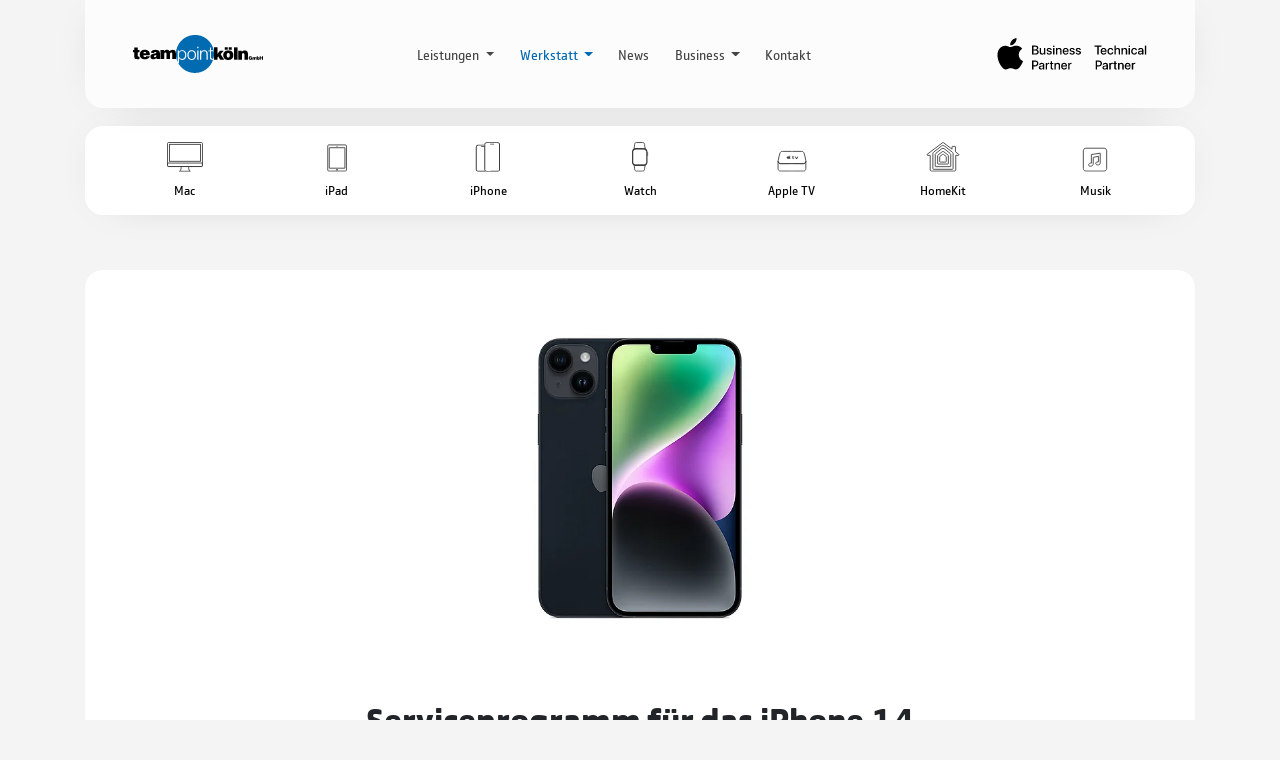

--- FILE ---
content_type: text/html; charset=utf-8
request_url: https://www.teampoint-koeln.de/apple-qualitaetsprogramme/detail?tx_news_pi1%5Baction%5D=detail&tx_news_pi1%5Bcontroller%5D=News&tx_news_pi1%5Bnews%5D=2130&cHash=a69d7923f152a103fd44cf68b82b7d26
body_size: 7946
content:
<!DOCTYPE html>
<html lang="de">
	<head> <meta charset="utf-8">
		<!--
	MADE WITH ♥ BY CPN.NETWORK
	This website is powered by TYPO3 - inspiring people to share!
	TYPO3 is a free open source Content Management Framework initially created by Kasper Skaarhoj and licensed under GNU/GPL.
	TYPO3 is copyright 1998-2025 of Kasper Skaarhoj. Extensions are copyright of their respective owners.
	Information and contribution at https://typo3.org/
-->
		 <link rel="icon" href="/medien/teampoint-koeln/teampointkoeln-favicon_192x192.png" type="image/png"> <title>Serviceprogramm für das iPhone 14 Plus bei Problemen mit der Rückkamera.: Teampoint Köln</title> <meta http-equiv="x-ua-compatible" content="IE=edge"> <meta name="description" content="Apple hat festgestellt, dass die Rückkamera bei einem sehr kleinen Prozentsatz der iPhone 14 Plus Modelle keine Vorschau anzeigt. Qualifizierte Geräte reparieren wir im Rahmen eines Apple Serviceprogramms kostenlos. Überprüfen Sie jetzt, ob Ihr Exemplar infrage kommt."> <meta name="viewport" content="width=device-width, initial-scale=1"> <meta name="robots" content="index,follow"> <meta property="og:title" content="Serviceprogramm für das iPhone 14 Plus bei Problemen mit der Rückkamera."> <meta property="og:type" content="article"> <meta property="og:url" content="https://www.teampoint-koeln.de/apple-qualitaetsprogramme/detail?tx_news_pi1%5Baction%5D=detail&amp;tx_news_pi1%5Bcontroller%5D=News&amp;tx_news_pi1%5Bnews%5D=2130&amp;cHash=a69d7923f152a103fd44cf68b82b7d26"> <meta property="og:image" content="https://www.teampoint-koeln.de/medien/verarbeitet/0/d/csm_250331-Missionfive-Webseitenbaukasten-Qualitaetsprogramme-iPhone14Plus-1800x1012px_f3fbb94a2d.jpg"> <meta property="og:image:width" content="1200"> <meta property="og:image:height" content="675"> <meta property="og:image" content="https://www.teampoint-koeln.de/medien/verarbeitet/0/d/csm_250331-Missionfive-Webseitenbaukasten-Qualitaetsprogramme-iPhone14Plus-1800x1012px_f3fbb94a2d.jpg"> <meta property="og:image:width" content="1200"> <meta property="og:image:height" content="675"> <meta property="og:image" content="https://www.teampoint-koeln.de/www/htdocs/w01ee574/cpn-baukasten_typo3/public//medien/verarbeitet/d/7/csm_teampoint_koeln-eric-weber_KPwl1VaSyw-unsplash_67cc238209.jpg"> <meta property="og:description" content="Apple hat festgestellt, dass die Rückkamera bei einem sehr kleinen Prozentsatz der iPhone 14 Plus Modelle keine Vorschau anzeigt. Qualifizierte Geräte reparieren wir im Rahmen eines Apple Serviceprogramms kostenlos. Überprüfen Sie jetzt, ob Ihr Exemplar infrage kommt."> <meta name="twitter:card" content="summary"> <meta name="theme-color" content="#0069B1"> <meta name="apple-mobile-web-app-capable" content="no"> <link rel="stylesheet" href="/typo3temp/assets/css/cdb255057f53ec66a7d4038df5de4cad.css?1747733342" media="all"> <link rel="stylesheet" href="/typo3temp/assets/css/style_5d8f60cba13f335e9365fa8cb98c55e1.css?1766974947" media="all" outputdir="/medien/teampoint-koeln/template/style.css" outputstyle="compressed"> <link rel="stylesheet" href="/_assets/f90126581e345d08f869ef0a770c545b/Libraries/fancybox/jquery.fancybox.min.css?1730918959" media="all"> <link rel="stylesheet" href="/_assets/b7400f46a4ad4a166ad5f41a9b8bdaba/css/dp_cookieconsent.css?1739701959" media="all">
		<script src="/typo3temp/assets/compressed/merged-06b0b3d634fe275384ada934db65ff7c-530f39e8ed377da9e023ef0e248d31ca.js?1765462465"></script>
		<script src="/typo3temp/assets/compressed/merged-9e9b65496495681cfab22587e8c2f703-ca707da930236ee1e0a9c6649806b88a.js?1747822352"></script>
		 <link rel="apple-touch-icon" sizes="180x180" href="https://www.teampoint-koeln.de/medien/teampoint-koeln/teampointkoeln-favicon_192x192.png"> <link rel="icon" type="image/png" sizes="32x32" href="https://www.teampoint-koeln.de/medien/teampoint-koeln/teampointkoeln-favicon_192x192.png"> <link rel="icon" type="image/png" sizes="16x16" href="https://www.teampoint-koeln.de/medien/teampoint-koeln/teampointkoeln-favicon_192x192.png"> <link rel="shortcut icon" href="https://www.teampoint-koeln.de/medien/teampoint-koeln/teampointkoeln-favicon_192x192.png"> <meta name="msapplication-TileColor" content="#ffffff"> <meta name="theme-color" content="#ffffff">
		<script src="https://cdnjs.cloudflare.com/ajax/libs/echarts/5.3.3/echarts.min.js"></script>
		<script data-ignore="1" data-cookieconsent="statistics" type="text/plain"></script>
		 <link rel="canonical" href="https://www.teampoint-koeln.de/apple-qualitaetsprogramme/detail"> </head>
	<body>
		<div id="cpn_baukasten">
			<div class="inhalt">
				<!--TYPO3SEARCH_end-->
				<div class="container sticky-top" id="navigation">
					<div class="inner">
						<div class="row align-items-center px-4 px-xl-5 py-4">
							<div class="partnerlogo col-xl-auto col-md-4 col-6 order-1 order-xl-1">
								<div class="logo"><a href="https://www.teampoint-koeln.de/" rel="noopener"><img src="/medien/teampoint-koeln/template/teampoint-koeln-logo.svg" width="230" height="230" alt="Logo der Website" loading="lazy"></a></div>
							</div>
							<div class="batches col-4 col-md-7 col-xl-auto d-xl-block text-right order-2 order-xl-3">
								<div class="batch-logos text-right justify-content-start justify-content-md-end d-none d-xl-flex">
									<div class="batch"><img loading="lazy" src="/geteilte-daten/apple-zertifizierungen/apple-business-partner-and-technical-partner-logo.svg" width="100" height="100" alt=""></div>
								</div>
							</div>
							<div class="burgermenu text-right d-block d-xl-none position-relative order-2"><a href="#cpnmenu" class="menu-trigger" aria-label="Verlinkung zur mobilen Navigation"><img src="/templates/development/img/burger-menu-drei.svg" width="30" height="14" alt="Verlinkung zur mobilen Navigation" loading="lazy"></a></div>
							<div class="col-auto d-none d-xl-block order-xl-2 mx-auto" id="navbarSupportedContent"><nav class="navbar navbar-expand-lg"><ul class="navbar-nav mx-auto"><li class="nav-item dropdown Leistungen "><a class="nav-link dropdown-toggle Leistungen text-dark" href="#" id="id-Leistungen" role="button" data-bs-toggle="dropdown" aria-label="Leistungen" aria-expanded="false"> Leistungen </a>
											<div class="dropdown-menu bg-white py-2 px-0 standard-radius-klein text-left Leistungen row" aria-labelledby="dropdown3487"><a class="Beratung &amp; Verkauf dropdown-item dropdown-item px-4 py-2 " title="Beratung &amp; Verkauf" href="/leistungen/beratung-verkauf"> Beratung &amp; Verkauf </a><a class="Ankauf dropdown-item dropdown-item px-4 py-2 " title="Ankauf" href="/leistungen/beratung-verkauf/ankauf"> Ankauf </a><a class="Garantie &amp; Geräteschutz dropdown-item dropdown-item px-4 py-2 " title="Garantie &amp; Geräteschutz" href="/leistungen/garantie-geraeteschutz"> Garantie &amp; Geräteschutz </a><a class="Werkstatt dropdown-item dropdown-item px-4 py-2 " title="Werkstatt" href="/werkstatt"> Werkstatt </a></div>
										</li><li class="nav-item dropdown active Werkstatt "><a class="nav-link dropdown-toggle Werkstatt text-dark" href="#" id="id-Werkstatt" role="button" data-bs-toggle="dropdown" aria-label="Werkstatt" aria-expanded="false"> Werkstatt </a>
											<div class="dropdown-menu bg-white py-2 px-0 standard-radius-klein text-left Werkstatt row" aria-labelledby="dropdown3490"><a class="Aufrüstungen dropdown-item dropdown-item px-4 py-2 " title="Aufrüstungen" href="/werkstatt/aufruestungen"> Aufrüstungen </a><a class="Reparaturen dropdown-item dropdown-item px-4 py-2 " title="Reparaturen" href="/werkstatt/reparaturen"> Reparaturen </a><a class="Apple Qualitätsprogramme dropdown-item dropdown-item px-4 py-2 active" title="Apple Qualitätsprogramme" href="/services/service/apple-qualitaetsprogramme"> Apple Qualitätsprogramme </a></div>
										</li><li class="nav-item "><a class="nav-link text-dark News" href="/news" target="" title="News"> News </a></li><li class="nav-item dropdown Business "><a class="nav-link dropdown-toggle Business text-dark" href="#" id="id-Business" role="button" data-bs-toggle="dropdown" aria-label="Business" aria-expanded="false"> Business </a>
											<div class="dropdown-menu bg-white py-2 px-0 standard-radius-klein text-left Business row" aria-labelledby="dropdown3513"><a class="Service &amp; Support dropdown-item dropdown-item px-4 py-2 " title="Service &amp; Support" href="/service-support"> Service &amp; Support </a><a class="Server &amp; Storage dropdown-item dropdown-item px-4 py-2 " title="Server &amp; Storage" href="/server-storage"> Server &amp; Storage </a><a class="Security dropdown-item dropdown-item px-4 py-2 " title="Security" href="/security"> Security </a><a class="Virtualisierung dropdown-item dropdown-item px-4 py-2 " title="Virtualisierung" href="/standard-titel"> Virtualisierung </a><a class="Telefonanlagen dropdown-item dropdown-item px-4 py-2 " title="Telefonanlagen" href="/telefonanlagen"> Telefonanlagen </a><a class="Cloud-Lösungen dropdown-item dropdown-item px-4 py-2 " title="Cloud-Lösungen" href="/cloud-loesungen"> Cloud-Lösungen </a></div>
										</li><li class="nav-item "><a class="nav-link text-dark Kontakt" href="/kontakt" target="" title="Kontakt"> Kontakt </a></li></ul></nav></div>
						</div>
					</div>
				</div>
				<!--TYPO3SEARCH_begin-->
				<main class="pb-5"><section class="header-bereich">
						<!--TYPO3SEARCH_end-->
						<div class="container produktnavi section d-block pb-1 " style="position:relative;z-index:1;">
							<div class="produkt-navigation bg-white my-3 p-0 px-xl-4 position-relative standard-radius">
								<div class="d-none d-xl-block">
									<div class="row g-0 justify-content-center">
										<div class="col-xl col-md col-4 text-center"><a class="text-dark" data-bs-toggle="collapse" href="#produktmenu-466" role="button" aria-expanded="false" aria-controls="produktmenu-466">
												<div class="navi-punkt py-3 px-2 position-relative">
													<div class="produkt-icon w-100 mb-2"><img class="mx-auto" loading="lazy" src="/geteilte-daten/apple-produktnavigation/Mac/iMac-Pro.svg" width="36" height="30" alt=""></div>
													 Mac </div>
											</a>
											<div class="row untermenu collapse multi-collapse position-absolute standard-radius" id="produktmenu-466">
												<div class="col-xl col-md-3 col-4 p-0 text-center"><a class="text-dark" data-bs-toggle="collapse" href="#produktmenu-466" role="button" aria-expanded="false" aria-controls="produktmenu-466">
														<div class="navi-punkt py-3 px-2 position-relative">
															<div class="produkt-icon w-100 mb-2"><img loading="lazy" src="/templates/development/img/slider-navigation-pfeil.svg" alt="zurück zur ersten Ebene des Produkt-Menüs" style="height:30px;transform:rotate(180deg);"></div>
															 Zurück </div>
													</a></div>
												<div class="col-xl col-md-3 col-4 p-0 text-center"><a href="/mac/macbook-air">
														<div class="navi-punkt py-3 px-2 position-relative">
															<div class="produkt-icon w-100 mb-2"><img class="mx-auto" src="/geteilte-daten/apple-produktnavigation/Mac/Macbook-Pro13.svg" width="36" height="30" alt=""></div>
															<span> 13&quot;/15&quot; MacBook Air </span></div>
													</a></div>
												<div class="col-xl col-md-3 col-4 p-0 text-center"><a href="/mac/mac-mini">
														<div class="navi-punkt py-3 px-2 position-relative">
															<div class="produkt-icon w-100 mb-2"><img class="mx-auto" src="/geteilte-daten/apple-produktnavigation/Mac/MacMini.svg" width="36" height="30" alt=""></div>
															<span> Mac mini </span></div>
													</a></div>
												<div class="col-xl col-md-3 col-4 p-0 text-center"><a href="/mac/imac-24">
														<div class="navi-punkt py-3 px-2 position-relative">
															<div class="produkt-icon w-100 mb-2"><img class="mx-auto" src="/geteilte-daten/apple-produktnavigation/Mac/iMac24.svg" width="36" height="30" alt=""></div>
															<span> 24&quot; iMac </span></div>
													</a></div>
												<div class="col-xl col-md-3 col-4 p-0 text-center"><a href="/mac/mac-pro">
														<div class="navi-punkt py-3 px-2 position-relative">
															<div class="produkt-icon w-100 mb-2"><img class="mx-auto" src="/geteilte-daten/apple-produktnavigation/Mac/MacPro.svg" width="36" height="30" alt=""></div>
															<span> Mac Pro </span></div>
													</a></div>
												<div class="col-xl col-md-3 col-4 p-0 text-center"><a href="/mac/mac-studio">
														<div class="navi-punkt py-3 px-2 position-relative">
															<div class="produkt-icon w-100 mb-2"><img class="mx-auto" src="/geteilte-daten/apple-produktnavigation/Mac/Mac-Studio.svg" width="36" height="30" alt=""></div>
															<span> Mac Studio </span></div>
													</a></div>
												<div class="col-xl col-md-3 col-4 p-0 text-center"><a href="/mac/studio-display">
														<div class="navi-punkt py-3 px-2 position-relative">
															<div class="produkt-icon w-100 mb-2"><img class="mx-auto" src="/geteilte-daten/apple-produktnavigation/Mac/Studio-Display.svg" width="36" height="30" alt=""></div>
															<span> Studio Display </span></div>
													</a></div>
												<div class="col-xl col-md-3 col-4 p-0 text-center"><a href="/mac/pro-display-xdr">
														<div class="navi-punkt py-3 px-2 position-relative">
															<div class="produkt-icon w-100 mb-2"><img class="mx-auto" src="/geteilte-daten/apple-produktnavigation/Mac/Pro-Display-XDR.svg" width="36" height="30" alt=""></div>
															<span> Pro Display XDR </span></div>
													</a></div>
												<div class="col-xl col-md-3 col-4 p-0 text-center"><a href="/mac/macbook-pro">
														<div class="navi-punkt py-3 px-2 position-relative">
															<div class="produkt-icon w-100 mb-2"><img class="mx-auto" src="/geteilte-daten/apple-produktnavigation/Mac/Macbook-Pro16.svg" width="36" height="30" alt=""></div>
															<span> MacBook Pro </span></div>
													</a></div>
											</div>
										</div>
										<div class="col-xl col-md col-4 text-center"><a class="text-dark" data-bs-toggle="collapse" href="#produktmenu-467" role="button" aria-expanded="false" aria-controls="produktmenu-467">
												<div class="navi-punkt py-3 px-2 position-relative">
													<div class="produkt-icon w-100 mb-2"><img class="mx-auto" loading="lazy" src="/geteilte-daten/apple-produktnavigation/iPad/iPad.svg" width="36" height="30" alt=""></div>
													 iPad </div>
											</a>
											<div class="row untermenu collapse multi-collapse position-absolute standard-radius" id="produktmenu-467">
												<div class="col-xl col-md-3 col-4 p-0 text-center"><a class="text-dark" data-bs-toggle="collapse" href="#produktmenu-467" role="button" aria-expanded="false" aria-controls="produktmenu-467">
														<div class="navi-punkt py-3 px-2 position-relative">
															<div class="produkt-icon w-100 mb-2"><img loading="lazy" src="/templates/development/img/slider-navigation-pfeil.svg" alt="zurück zur ersten Ebene des Produkt-Menüs" style="height:30px;transform:rotate(180deg);"></div>
															 Zurück </div>
													</a></div>
												<div class="col-xl col-md-3 col-4 p-0 text-center"><a href="/ipad/ipad-mini">
														<div class="navi-punkt py-3 px-2 position-relative">
															<div class="produkt-icon w-100 mb-2"><img class="mx-auto" src="/geteilte-daten/apple-produktnavigation/iPad/iPad-mini.svg" width="36" height="30" alt=""></div>
															<span> iPad mini </span></div>
													</a></div>
												<div class="col-xl col-md-3 col-4 p-0 text-center"><a href="/ipad/ipad">
														<div class="navi-punkt py-3 px-2 position-relative">
															<div class="produkt-icon w-100 mb-2"><img class="mx-auto" src="/geteilte-daten/apple-produktnavigation/iPad/iPad.svg" width="36" height="30" alt=""></div>
															<span> iPad </span></div>
													</a></div>
												<div class="col-xl col-md-3 col-4 p-0 text-center"><a href="/ipad/ipad-air">
														<div class="navi-punkt py-3 px-2 position-relative">
															<div class="produkt-icon w-100 mb-2"><img class="mx-auto" src="/geteilte-daten/apple-produktnavigation/iPad/iPad-air.svg" width="36" height="30" alt=""></div>
															<span> iPad Air </span></div>
													</a></div>
												<div class="col-xl col-md-3 col-4 p-0 text-center"><a href="/ipad/ipad-pro">
														<div class="navi-punkt py-3 px-2 position-relative">
															<div class="produkt-icon w-100 mb-2"><img class="mx-auto" src="/geteilte-daten/apple-produktnavigation/iPad/iPadPro.svg" width="36" height="30" alt=""></div>
															<span> iPad Pro </span></div>
													</a></div>
											</div>
										</div>
										<div class="col-xl col-md col-4 text-center"><a class="text-dark" data-bs-toggle="collapse" href="#produktmenu-468" role="button" aria-expanded="false" aria-controls="produktmenu-468">
												<div class="navi-punkt py-3 px-2 position-relative">
													<div class="produkt-icon w-100 mb-2"><img class="mx-auto" loading="lazy" src="/geteilte-daten/apple-produktnavigation/iPhone/iPhone14-Pro.svg" width="36" height="30" alt=""></div>
													 iPhone </div>
											</a>
											<div class="row untermenu collapse multi-collapse position-absolute standard-radius" id="produktmenu-468">
												<div class="col-xl col-md-3 col-4 p-0 text-center"><a class="text-dark" data-bs-toggle="collapse" href="#produktmenu-468" role="button" aria-expanded="false" aria-controls="produktmenu-468">
														<div class="navi-punkt py-3 px-2 position-relative">
															<div class="produkt-icon w-100 mb-2"><img loading="lazy" src="/templates/development/img/slider-navigation-pfeil.svg" alt="zurück zur ersten Ebene des Produkt-Menüs" style="height:30px;transform:rotate(180deg);"></div>
															 Zurück </div>
													</a></div>
												<div class="col-xl col-md-3 col-4 p-0 text-center"><a href="/iphone/iphone-16e">
														<div class="navi-punkt py-3 px-2 position-relative">
															<div class="produkt-icon w-100 mb-2"><img class="mx-auto" src="/geteilte-daten/apple-produktnavigation/iPhone/iPhoneXR.svg" width="36" height="30" alt=""></div>
															<span> iPhone 16e </span></div>
													</a></div>
												<div class="col-xl col-md-3 col-4 p-0 text-center"><a href="/iphone/iphone-16">
														<div class="navi-punkt py-3 px-2 position-relative">
															<div class="produkt-icon w-100 mb-2"><img class="mx-auto" src="/geteilte-daten/apple-produktnavigation/iPhone/iPhone14-Pro.svg" width="36" height="30" alt=""></div>
															<span> iPhone 16 </span></div>
													</a></div>
												<div class="col-xl col-md-3 col-4 p-0 text-center"><a href="/iphone/iphone-17">
														<div class="navi-punkt py-3 px-2 position-relative">
															<div class="produkt-icon w-100 mb-2"><img class="mx-auto" src="/geteilte-daten/apple-produktnavigation/iPhone/iPhone14-Pro.svg" width="36" height="30" alt=""></div>
															<span> iPhone 17 </span></div>
													</a></div>
												<div class="col-xl col-md-3 col-4 p-0 text-center"><a href="/iphone/iphone-air">
														<div class="navi-punkt py-3 px-2 position-relative">
															<div class="produkt-icon w-100 mb-2"><img class="mx-auto" src="/geteilte-daten/apple-produktnavigation/iPhone/iPhone14-Pro.svg" width="36" height="30" alt=""></div>
															<span> iPhone Air </span></div>
													</a></div>
												<div class="col-xl col-md-3 col-4 p-0 text-center"><a href="/iphone/iphone-17-pro">
														<div class="navi-punkt py-3 px-2 position-relative">
															<div class="produkt-icon w-100 mb-2"><img class="mx-auto" src="/geteilte-daten/apple-produktnavigation/iPhone/iPhone14-Pro.svg" width="36" height="30" alt=""></div>
															<span> iPhone 17 Pro </span></div>
													</a></div>
											</div>
										</div>
										<div class="col-xl col-md col-4 text-center"><a class="text-dark" data-bs-toggle="collapse" href="#produktmenu-469" role="button" aria-expanded="false" aria-controls="produktmenu-469">
												<div class="navi-punkt py-3 px-2 position-relative">
													<div class="produkt-icon w-100 mb-2"><img class="mx-auto" loading="lazy" src="/geteilte-daten/apple-produktnavigation/Watch/AppleWatch-3.svg" width="36" height="30" alt=""></div>
													 Watch </div>
											</a>
											<div class="row untermenu collapse multi-collapse position-absolute standard-radius" id="produktmenu-469">
												<div class="col-xl col-md-3 col-4 p-0 text-center"><a class="text-dark" data-bs-toggle="collapse" href="#produktmenu-469" role="button" aria-expanded="false" aria-controls="produktmenu-469">
														<div class="navi-punkt py-3 px-2 position-relative">
															<div class="produkt-icon w-100 mb-2"><img loading="lazy" src="/templates/development/img/slider-navigation-pfeil.svg" alt="zurück zur ersten Ebene des Produkt-Menüs" style="height:30px;transform:rotate(180deg);"></div>
															 Zurück </div>
													</a></div>
												<div class="col-xl col-md-3 col-4 p-0 text-center"><a href="/watch/watch-se-3">
														<div class="navi-punkt py-3 px-2 position-relative">
															<div class="produkt-icon w-100 mb-2"><img class="mx-auto" src="/geteilte-daten/apple-produktnavigation/Watch/AppleWatch-SE.svg" width="36" height="30" alt=""></div>
															<span> Watch SE 3 </span></div>
													</a></div>
												<div class="col-xl col-md-3 col-4 p-0 text-center"><a href="/watch/watch-series-11">
														<div class="navi-punkt py-3 px-2 position-relative">
															<div class="produkt-icon w-100 mb-2"><img class="mx-auto" src="/geteilte-daten/apple-produktnavigation/Watch/AppleWatch-7.svg" width="36" height="30" alt=""></div>
															<span> Watch Series 11 </span></div>
													</a></div>
												<div class="col-xl col-md-3 col-4 p-0 text-center"><a href="/watch/watch-ultra-3">
														<div class="navi-punkt py-3 px-2 position-relative">
															<div class="produkt-icon w-100 mb-2"><img class="mx-auto" src="/geteilte-daten/apple-produktnavigation/Watch/AppleWatch-Ultra.svg" width="36" height="30" alt=""></div>
															<span> Watch Ultra 3 </span></div>
													</a></div>
											</div>
										</div>
										<div class="col-xl col-md col-4 text-center"><a class="text-dark" data-bs-toggle="collapse" href="#produktmenu-470" role="button" aria-expanded="false" aria-controls="produktmenu-470">
												<div class="navi-punkt py-3 px-2 position-relative">
													<div class="produkt-icon w-100 mb-2"><img class="mx-auto" loading="lazy" src="/geteilte-daten/apple-produktnavigation/AppleTV/AppleTV4K.svg" width="36" height="30" alt=""></div>
													 Apple TV </div>
											</a>
											<div class="row untermenu collapse multi-collapse position-absolute standard-radius" id="produktmenu-470">
												<div class="col-xl col-md-3 col-4 p-0 text-center"><a class="text-dark" data-bs-toggle="collapse" href="#produktmenu-470" role="button" aria-expanded="false" aria-controls="produktmenu-470">
														<div class="navi-punkt py-3 px-2 position-relative">
															<div class="produkt-icon w-100 mb-2"><img loading="lazy" src="/templates/development/img/slider-navigation-pfeil.svg" alt="zurück zur ersten Ebene des Produkt-Menüs" style="height:30px;transform:rotate(180deg);"></div>
															 Zurück </div>
													</a></div>
												<div class="col-xl col-md-3 col-4 p-0 text-center"><a href="/tv/apple-tv-4k">
														<div class="navi-punkt py-3 px-2 position-relative">
															<div class="produkt-icon w-100 mb-2"><img class="mx-auto" src="/geteilte-daten/apple-produktnavigation/AppleTV/AppleTV4K.svg" width="36" height="30" alt=""></div>
															<span> Apple TV 4K </span></div>
													</a></div>
												<div class="col-xl col-md-3 col-4 p-0 text-center"><a href="/tv/apple-tv-plus">
														<div class="navi-punkt py-3 px-2 position-relative">
															<div class="produkt-icon w-100 mb-2"><img class="mx-auto" src="/geteilte-daten/apple-produktnavigation/AppleTV/AppleTV.svg" width="36" height="30" alt=""></div>
															<span> Apple TV+ </span></div>
													</a></div>
											</div>
										</div>
										<div class="col-xl col-md col-4 text-center"><a href="/homekit">
												<div class="navi-punkt py-3 px-2">
													<div class="produkt-icon w-100 mb-2"><img class="mx-auto" loading="lazy" src="/geteilte-daten/apple-produktnavigation/HomeKit.svg" width="36" height="30" alt=""></div>
													<span class=""> HomeKit </span></div>
											</a></div>
										<div class="col-xl col-md col-4 text-center"><a class="text-dark" data-bs-toggle="collapse" href="#produktmenu-472" role="button" aria-expanded="false" aria-controls="produktmenu-472">
												<div class="navi-punkt py-3 px-2 position-relative">
													<div class="produkt-icon w-100 mb-2"><img class="mx-auto" loading="lazy" src="/geteilte-daten/apple-produktnavigation/Music/AppleMusic.svg" width="36" height="30" alt=""></div>
													 Musik </div>
											</a>
											<div class="row untermenu collapse multi-collapse position-absolute standard-radius" id="produktmenu-472">
												<div class="col-xl col-md-3 col-4 p-0 text-center"><a class="text-dark" data-bs-toggle="collapse" href="#produktmenu-472" role="button" aria-expanded="false" aria-controls="produktmenu-472">
														<div class="navi-punkt py-3 px-2 position-relative">
															<div class="produkt-icon w-100 mb-2"><img loading="lazy" src="/templates/development/img/slider-navigation-pfeil.svg" alt="zurück zur ersten Ebene des Produkt-Menüs" style="height:30px;transform:rotate(180deg);"></div>
															 Zurück </div>
													</a></div>
												<div class="col-xl col-md-3 col-4 p-0 text-center"><a href="/musik/apple-music">
														<div class="navi-punkt py-3 px-2 position-relative">
															<div class="produkt-icon w-100 mb-2"><img class="mx-auto" src="/geteilte-daten/apple-produktnavigation/Music/AppleMusic.svg" width="36" height="30" alt=""></div>
															<span> Apple Music </span></div>
													</a></div>
												<div class="col-xl col-md-3 col-4 p-0 text-center"><a href="/musik/airpods-pro-3">
														<div class="navi-punkt py-3 px-2 position-relative">
															<div class="produkt-icon w-100 mb-2"><img class="mx-auto" src="/geteilte-daten/apple-produktnavigation/Music/AirPodsPRO.svg" width="36" height="30" alt=""></div>
															<span> AirPods Pro 3 </span></div>
													</a></div>
												<div class="col-xl col-md-3 col-4 p-0 text-center"><a href="/musik/airpods">
														<div class="navi-punkt py-3 px-2 position-relative">
															<div class="produkt-icon w-100 mb-2"><img class="mx-auto" src="/geteilte-daten/apple-produktnavigation/Music/AirPods.svg" width="36" height="30" alt=""></div>
															<span> AirPods </span></div>
													</a></div>
											</div>
										</div>
									</div>
								</div>
								<div class="d-block d-xl-none">
									<div class="accordion accordion-flush" id="accordionFlushExample">
										<div class="accordion-item"><h2 class="accordion-header" id="flush-headingOne"><button class="accordion-button collapsed" type="button" data-bs-toggle="collapse" data-bs-target="#flush-collapseOne" aria-expanded="false" aria-controls="flush-collapseOne"> Produkte </button></h2>
											<div id="flush-collapseOne" class="accordion-collapse collapse" aria-labelledby="flush-headingOne" data-bs-parent="#accordionFlushExample">
												<div class="accordion-body p-0 position-relative">
													<div class="row g-0 justify-content-center">
														<div class="col-xl col-md-3 col-4 text-center"><a class="text-dark" data-bs-toggle="collapse" href="#produktmenu-466" role="button" aria-expanded="false" aria-controls="produktmenu-466">
																<div class="navi-punkt py-3 px-2">
																	<div class="produkt-icon w-100 mb-2"><img class="mx-auto" src="/geteilte-daten/apple-produktnavigation/Mac/iMac-Pro.svg" width="36" height="30" alt=""></div>
																	 Mac </div>
															</a>
															<div class="row untermenu collapse multi-collapse position-absolute standard-radius" id="produktmenu-466">
																<div class="col-xl col-md-3 col-4 p-0 text-center"><a class="text-dark" data-bs-toggle="collapse" href="#produktmenu-466" role="button" aria-expanded="false" aria-controls="produktmenu-466">
																		<div class="navi-punkt py-3 px-2">
																			<div class="produkt-icon w-100 mb-2"><img src="/templates/development/img/slider-navigation-pfeil.svg" alt="zurück zur ersten Ebene des Produkt-Menüs" style="height:30px;transform:rotate(180deg);"></div>
																			 Zurück </div>
																	</a></div>
																<div class="col-xl col-md-3 col-4 p-0 text-center"><a href="/mac/macbook-air">
																		<div class="navi-punkt py-3 px-2 position-relative">
																			<div class="produkt-icon w-100 mb-2"><img class="mx-auto" src="/geteilte-daten/apple-produktnavigation/Mac/Macbook-Pro13.svg" width="36" height="30" alt=""></div>
																			<span class="text-dark"> 13&quot;/15&quot; MacBook Air </span></div>
																	</a></div>
																<div class="col-xl col-md-3 col-4 p-0 text-center"><a href="/mac/mac-mini">
																		<div class="navi-punkt py-3 px-2 position-relative">
																			<div class="produkt-icon w-100 mb-2"><img class="mx-auto" src="/geteilte-daten/apple-produktnavigation/Mac/MacMini.svg" width="36" height="30" alt=""></div>
																			<span class="text-dark"> Mac mini </span></div>
																	</a></div>
																<div class="col-xl col-md-3 col-4 p-0 text-center"><a href="/mac/imac-24">
																		<div class="navi-punkt py-3 px-2 position-relative">
																			<div class="produkt-icon w-100 mb-2"><img class="mx-auto" src="/geteilte-daten/apple-produktnavigation/Mac/iMac24.svg" width="36" height="30" alt=""></div>
																			<span class="text-dark"> 24&quot; iMac </span></div>
																	</a></div>
																<div class="col-xl col-md-3 col-4 p-0 text-center"><a href="/mac/mac-pro">
																		<div class="navi-punkt py-3 px-2 position-relative">
																			<div class="produkt-icon w-100 mb-2"><img class="mx-auto" src="/geteilte-daten/apple-produktnavigation/Mac/MacPro.svg" width="36" height="30" alt=""></div>
																			<span class="text-dark"> Mac Pro </span></div>
																	</a></div>
																<div class="col-xl col-md-3 col-4 p-0 text-center"><a href="/mac/mac-studio">
																		<div class="navi-punkt py-3 px-2 position-relative">
																			<div class="produkt-icon w-100 mb-2"><img class="mx-auto" src="/geteilte-daten/apple-produktnavigation/Mac/Mac-Studio.svg" width="36" height="30" alt=""></div>
																			<span class="text-dark"> Mac Studio </span></div>
																	</a></div>
																<div class="col-xl col-md-3 col-4 p-0 text-center"><a href="/mac/studio-display">
																		<div class="navi-punkt py-3 px-2 position-relative">
																			<div class="produkt-icon w-100 mb-2"><img class="mx-auto" src="/geteilte-daten/apple-produktnavigation/Mac/Studio-Display.svg" width="36" height="30" alt=""></div>
																			<span class="text-dark"> Studio Display </span></div>
																	</a></div>
																<div class="col-xl col-md-3 col-4 p-0 text-center"><a href="/mac/pro-display-xdr">
																		<div class="navi-punkt py-3 px-2 position-relative">
																			<div class="produkt-icon w-100 mb-2"><img class="mx-auto" src="/geteilte-daten/apple-produktnavigation/Mac/Pro-Display-XDR.svg" width="36" height="30" alt=""></div>
																			<span class="text-dark"> Pro Display XDR </span></div>
																	</a></div>
																<div class="col-xl col-md-3 col-4 p-0 text-center"><a href="/mac/macbook-pro">
																		<div class="navi-punkt py-3 px-2 position-relative">
																			<div class="produkt-icon w-100 mb-2"><img class="mx-auto" src="/geteilte-daten/apple-produktnavigation/Mac/Macbook-Pro16.svg" width="36" height="30" alt=""></div>
																			<span class="text-dark"> MacBook Pro </span></div>
																	</a></div>
															</div>
														</div>
														<div class="col-xl col-md-3 col-4 text-center"><a class="text-dark" data-bs-toggle="collapse" href="#produktmenu-467" role="button" aria-expanded="false" aria-controls="produktmenu-467">
																<div class="navi-punkt py-3 px-2">
																	<div class="produkt-icon w-100 mb-2"><img class="mx-auto" src="/geteilte-daten/apple-produktnavigation/iPad/iPad.svg" width="36" height="30" alt=""></div>
																	 iPad </div>
															</a>
															<div class="row untermenu collapse multi-collapse position-absolute standard-radius" id="produktmenu-467">
																<div class="col-xl col-md-3 col-4 p-0 text-center"><a class="text-dark" data-bs-toggle="collapse" href="#produktmenu-467" role="button" aria-expanded="false" aria-controls="produktmenu-467">
																		<div class="navi-punkt py-3 px-2">
																			<div class="produkt-icon w-100 mb-2"><img src="/templates/development/img/slider-navigation-pfeil.svg" alt="zurück zur ersten Ebene des Produkt-Menüs" style="height:30px;transform:rotate(180deg);"></div>
																			 Zurück </div>
																	</a></div>
																<div class="col-xl col-md-3 col-4 p-0 text-center"><a href="/ipad/ipad-mini">
																		<div class="navi-punkt py-3 px-2 position-relative">
																			<div class="produkt-icon w-100 mb-2"><img class="mx-auto" src="/geteilte-daten/apple-produktnavigation/iPad/iPad-mini.svg" width="36" height="30" alt=""></div>
																			<span class="text-dark"> iPad mini </span></div>
																	</a></div>
																<div class="col-xl col-md-3 col-4 p-0 text-center"><a href="/ipad/ipad">
																		<div class="navi-punkt py-3 px-2 position-relative">
																			<div class="produkt-icon w-100 mb-2"><img class="mx-auto" src="/geteilte-daten/apple-produktnavigation/iPad/iPad.svg" width="36" height="30" alt=""></div>
																			<span class="text-dark"> iPad </span></div>
																	</a></div>
																<div class="col-xl col-md-3 col-4 p-0 text-center"><a href="/ipad/ipad-air">
																		<div class="navi-punkt py-3 px-2 position-relative">
																			<div class="produkt-icon w-100 mb-2"><img class="mx-auto" src="/geteilte-daten/apple-produktnavigation/iPad/iPad-air.svg" width="36" height="30" alt=""></div>
																			<span class="text-dark"> iPad Air </span></div>
																	</a></div>
																<div class="col-xl col-md-3 col-4 p-0 text-center"><a href="/ipad/ipad-pro">
																		<div class="navi-punkt py-3 px-2 position-relative">
																			<div class="produkt-icon w-100 mb-2"><img class="mx-auto" src="/geteilte-daten/apple-produktnavigation/iPad/iPadPro.svg" width="36" height="30" alt=""></div>
																			<span class="text-dark"> iPad Pro </span></div>
																	</a></div>
															</div>
														</div>
														<div class="col-xl col-md-3 col-4 text-center"><a class="text-dark" data-bs-toggle="collapse" href="#produktmenu-468" role="button" aria-expanded="false" aria-controls="produktmenu-468">
																<div class="navi-punkt py-3 px-2">
																	<div class="produkt-icon w-100 mb-2"><img class="mx-auto" src="/geteilte-daten/apple-produktnavigation/iPhone/iPhone14-Pro.svg" width="36" height="30" alt=""></div>
																	 iPhone </div>
															</a>
															<div class="row untermenu collapse multi-collapse position-absolute standard-radius" id="produktmenu-468">
																<div class="col-xl col-md-3 col-4 p-0 text-center"><a class="text-dark" data-bs-toggle="collapse" href="#produktmenu-468" role="button" aria-expanded="false" aria-controls="produktmenu-468">
																		<div class="navi-punkt py-3 px-2">
																			<div class="produkt-icon w-100 mb-2"><img src="/templates/development/img/slider-navigation-pfeil.svg" alt="zurück zur ersten Ebene des Produkt-Menüs" style="height:30px;transform:rotate(180deg);"></div>
																			 Zurück </div>
																	</a></div>
																<div class="col-xl col-md-3 col-4 p-0 text-center"><a href="/iphone/iphone-16e">
																		<div class="navi-punkt py-3 px-2 position-relative">
																			<div class="produkt-icon w-100 mb-2"><img class="mx-auto" src="/geteilte-daten/apple-produktnavigation/iPhone/iPhoneXR.svg" width="36" height="30" alt=""></div>
																			<span class="text-dark"> iPhone 16e </span></div>
																	</a></div>
																<div class="col-xl col-md-3 col-4 p-0 text-center"><a href="/iphone/iphone-16">
																		<div class="navi-punkt py-3 px-2 position-relative">
																			<div class="produkt-icon w-100 mb-2"><img class="mx-auto" src="/geteilte-daten/apple-produktnavigation/iPhone/iPhone14-Pro.svg" width="36" height="30" alt=""></div>
																			<span class="text-dark"> iPhone 16 </span></div>
																	</a></div>
																<div class="col-xl col-md-3 col-4 p-0 text-center"><a href="/iphone/iphone-17">
																		<div class="navi-punkt py-3 px-2 position-relative">
																			<div class="produkt-icon w-100 mb-2"><img class="mx-auto" src="/geteilte-daten/apple-produktnavigation/iPhone/iPhone14-Pro.svg" width="36" height="30" alt=""></div>
																			<span class="text-dark"> iPhone 17 </span></div>
																	</a></div>
																<div class="col-xl col-md-3 col-4 p-0 text-center"><a href="/iphone/iphone-air">
																		<div class="navi-punkt py-3 px-2 position-relative">
																			<div class="produkt-icon w-100 mb-2"><img class="mx-auto" src="/geteilte-daten/apple-produktnavigation/iPhone/iPhone14-Pro.svg" width="36" height="30" alt=""></div>
																			<span class="text-dark"> iPhone Air </span></div>
																	</a></div>
																<div class="col-xl col-md-3 col-4 p-0 text-center"><a href="/iphone/iphone-17-pro">
																		<div class="navi-punkt py-3 px-2 position-relative">
																			<div class="produkt-icon w-100 mb-2"><img class="mx-auto" src="/geteilte-daten/apple-produktnavigation/iPhone/iPhone14-Pro.svg" width="36" height="30" alt=""></div>
																			<span class="text-dark"> iPhone 17 Pro </span></div>
																	</a></div>
															</div>
														</div>
														<div class="col-xl col-md-3 col-4 text-center"><a class="text-dark" data-bs-toggle="collapse" href="#produktmenu-469" role="button" aria-expanded="false" aria-controls="produktmenu-469">
																<div class="navi-punkt py-3 px-2">
																	<div class="produkt-icon w-100 mb-2"><img class="mx-auto" src="/geteilte-daten/apple-produktnavigation/Watch/AppleWatch-3.svg" width="36" height="30" alt=""></div>
																	 Watch </div>
															</a>
															<div class="row untermenu collapse multi-collapse position-absolute standard-radius" id="produktmenu-469">
																<div class="col-xl col-md-3 col-4 p-0 text-center"><a class="text-dark" data-bs-toggle="collapse" href="#produktmenu-469" role="button" aria-expanded="false" aria-controls="produktmenu-469">
																		<div class="navi-punkt py-3 px-2">
																			<div class="produkt-icon w-100 mb-2"><img src="/templates/development/img/slider-navigation-pfeil.svg" alt="zurück zur ersten Ebene des Produkt-Menüs" style="height:30px;transform:rotate(180deg);"></div>
																			 Zurück </div>
																	</a></div>
																<div class="col-xl col-md-3 col-4 p-0 text-center"><a href="/watch/watch-se-3">
																		<div class="navi-punkt py-3 px-2 position-relative">
																			<div class="produkt-icon w-100 mb-2"><img class="mx-auto" src="/geteilte-daten/apple-produktnavigation/Watch/AppleWatch-SE.svg" width="36" height="30" alt=""></div>
																			<span class="text-dark"> Watch SE 3 </span></div>
																	</a></div>
																<div class="col-xl col-md-3 col-4 p-0 text-center"><a href="/watch/watch-series-11">
																		<div class="navi-punkt py-3 px-2 position-relative">
																			<div class="produkt-icon w-100 mb-2"><img class="mx-auto" src="/geteilte-daten/apple-produktnavigation/Watch/AppleWatch-7.svg" width="36" height="30" alt=""></div>
																			<span class="text-dark"> Watch Series 11 </span></div>
																	</a></div>
																<div class="col-xl col-md-3 col-4 p-0 text-center"><a href="/watch/watch-ultra-3">
																		<div class="navi-punkt py-3 px-2 position-relative">
																			<div class="produkt-icon w-100 mb-2"><img class="mx-auto" src="/geteilte-daten/apple-produktnavigation/Watch/AppleWatch-Ultra.svg" width="36" height="30" alt=""></div>
																			<span class="text-dark"> Watch Ultra 3 </span></div>
																	</a></div>
															</div>
														</div>
														<div class="col-xl col-md-3 col-4 text-center"><a class="text-dark" data-bs-toggle="collapse" href="#produktmenu-470" role="button" aria-expanded="false" aria-controls="produktmenu-470">
																<div class="navi-punkt py-3 px-2">
																	<div class="produkt-icon w-100 mb-2"><img class="mx-auto" src="/geteilte-daten/apple-produktnavigation/AppleTV/AppleTV4K.svg" width="36" height="30" alt=""></div>
																	 Apple TV </div>
															</a>
															<div class="row untermenu collapse multi-collapse position-absolute standard-radius" id="produktmenu-470">
																<div class="col-xl col-md-3 col-4 p-0 text-center"><a class="text-dark" data-bs-toggle="collapse" href="#produktmenu-470" role="button" aria-expanded="false" aria-controls="produktmenu-470">
																		<div class="navi-punkt py-3 px-2">
																			<div class="produkt-icon w-100 mb-2"><img src="/templates/development/img/slider-navigation-pfeil.svg" alt="zurück zur ersten Ebene des Produkt-Menüs" style="height:30px;transform:rotate(180deg);"></div>
																			 Zurück </div>
																	</a></div>
																<div class="col-xl col-md-3 col-4 p-0 text-center"><a href="/tv/apple-tv-4k">
																		<div class="navi-punkt py-3 px-2 position-relative">
																			<div class="produkt-icon w-100 mb-2"><img class="mx-auto" src="/geteilte-daten/apple-produktnavigation/AppleTV/AppleTV4K.svg" width="36" height="30" alt=""></div>
																			<span class="text-dark"> Apple TV 4K </span></div>
																	</a></div>
																<div class="col-xl col-md-3 col-4 p-0 text-center"><a href="/tv/apple-tv-plus">
																		<div class="navi-punkt py-3 px-2 position-relative">
																			<div class="produkt-icon w-100 mb-2"><img class="mx-auto" src="/geteilte-daten/apple-produktnavigation/AppleTV/AppleTV.svg" width="36" height="30" alt=""></div>
																			<span class="text-dark"> Apple TV+ </span></div>
																	</a></div>
															</div>
														</div>
														<div class="col-xl col-md-3 col-4 text-center"><a href="/homekit">
																<div class="navi-punkt py-3 px-2">
																	<div class="produkt-icon w-100 mb-2"><img class="mx-auto" src="/geteilte-daten/apple-produktnavigation/HomeKit.svg" width="36" height="30" alt=""></div>
																	<span> HomeKit </span></div>
															</a></div>
														<div class="col-xl col-md-3 col-4 text-center"><a class="text-dark" data-bs-toggle="collapse" href="#produktmenu-472" role="button" aria-expanded="false" aria-controls="produktmenu-472">
																<div class="navi-punkt py-3 px-2">
																	<div class="produkt-icon w-100 mb-2"><img class="mx-auto" src="/geteilte-daten/apple-produktnavigation/Music/AppleMusic.svg" width="36" height="30" alt=""></div>
																	 Musik </div>
															</a>
															<div class="row untermenu collapse multi-collapse position-absolute standard-radius" id="produktmenu-472">
																<div class="col-xl col-md-3 col-4 p-0 text-center"><a class="text-dark" data-bs-toggle="collapse" href="#produktmenu-472" role="button" aria-expanded="false" aria-controls="produktmenu-472">
																		<div class="navi-punkt py-3 px-2">
																			<div class="produkt-icon w-100 mb-2"><img src="/templates/development/img/slider-navigation-pfeil.svg" alt="zurück zur ersten Ebene des Produkt-Menüs" style="height:30px;transform:rotate(180deg);"></div>
																			 Zurück </div>
																	</a></div>
																<div class="col-xl col-md-3 col-4 p-0 text-center"><a href="/musik/apple-music">
																		<div class="navi-punkt py-3 px-2 position-relative">
																			<div class="produkt-icon w-100 mb-2"><img class="mx-auto" src="/geteilte-daten/apple-produktnavigation/Music/AppleMusic.svg" width="36" height="30" alt=""></div>
																			<span class="text-dark"> Apple Music </span></div>
																	</a></div>
																<div class="col-xl col-md-3 col-4 p-0 text-center"><a href="/musik/airpods-pro-3">
																		<div class="navi-punkt py-3 px-2 position-relative">
																			<div class="produkt-icon w-100 mb-2"><img class="mx-auto" src="/geteilte-daten/apple-produktnavigation/Music/AirPodsPRO.svg" width="36" height="30" alt=""></div>
																			<span class="text-dark"> AirPods Pro 3 </span></div>
																	</a></div>
																<div class="col-xl col-md-3 col-4 p-0 text-center"><a href="/musik/airpods">
																		<div class="navi-punkt py-3 px-2 position-relative">
																			<div class="produkt-icon w-100 mb-2"><img class="mx-auto" src="/geteilte-daten/apple-produktnavigation/Music/AirPods.svg" width="36" height="30" alt=""></div>
																			<span class="text-dark"> AirPods </span></div>
																	</a></div>
															</div>
														</div>
													</div>
												</div>
											</div>
										</div>
									</div>
								</div>
							</div>
						</div>
						<!--TYPO3SEARCH_begin-->
						<div class="container"></div>
					</section><section class="content-bereich" id="content">
						<div class="container">
							<div class="bg-white standard-radius px-3 px-md-4 py-3">
								<div id="c25878" class="frame frame-default frame-type-news_newsdetail frame-layout-0">
									<div class="news news-single mx-auto">
										<div class="article" itemscope="itemscope" itemtype="http://schema.org/Article">
											<div class="titelbild">
												<div class="news-img-wrap">
													<div class="outer">
														<div class="mediaelement mediaelement-image my-4"><img itemprop="image" class="standard-radius" src="/medien/verarbeitet/0/d/csm_250331-Missionfive-Webseitenbaukasten-Qualitaetsprogramme-iPhone14Plus-1800x1012px_c0a081af5f.jpg" width="889" height="500" alt=""></div>
													</div>
												</div>
											</div>
											<div class="header mt-5 mb-4 text-center"><h1 class="h3" itemprop="headline">Serviceprogramm für das iPhone 14 Plus bei Problemen mit der Rückkamera.</h1></div>
											<div class="footer my-3 text-center"><p></p></div>
											<div class="teaser-text" itemprop="description"><strong><p>Apple hat festgestellt, dass die Rückkamera bei einem sehr kleinen Prozentsatz der iPhone 14 Plus Modelle keine Vorschau anzeigt. Qualifizierte Geräte reparieren wir im Rahmen eines Apple Serviceprogramms kostenlos. Überprüfen Sie jetzt, ob Ihr Exemplar infrage kommt.</p></strong></div>
											<div class="news-text-wrap" itemprop="articleBody"></div>
											<div id="c26092" class="frame frame-default frame-type-text frame-layout-0"><p><strong data-end="566" data-start="512">Ist Ihr iPhone 14 Plus für das Serviceprogramm qualifiziert?</strong><br> Ob Ihr Gerät vom Serviceprogramm abgedeckt wird, können Sie ganz einfach anhand der Seriennummer überprüfen. Diese finden Sie in den Einstellungen Ihres iPhone unter „Allgemein“ → „Info“. Geben Sie die Seriennummer anschließend <a href="https://support.apple.com/de-de/iphone-14-plus-service-program-for-rear-camera-issue" target="_blank" rel="noreferrer">auf dieser Apple Supportseite</a> ein.</p><p><strong data-end="799" data-start="767">Wir regeln das für Sie!</strong><br> Wenn Ihr iPhone 14 Plus qualifiziert ist, übernehmen wir als autorisierter Apple Service Provider gern die Reparatur der Rückkamera für Sie – kostenlos und unkompliziert.</p></div>
											<div class="button text-center my-3 mt-md-2 "><a href="/kontakt" id="26097" class="btn btn-outline-primary standard-radius px-4 py-2"> Jetzt Servicetermin vereinbaren! </a></div>
											<div id="c26094" class="frame frame-default frame-type-text frame-layout-0"><p class="alert alert-secondary standard-radius"><strong>Weitere Informationen</strong>.<br><small class="text-muted">Wenn Ihr iPhone 14 Plus Schäden aufweist, welche die Durchführung der Reparatur verhindern (etwa ein gesprungenes Display), muss dieses Problem zuerst behoben werden, bevor der eigentliche Service erfolgen kann. In manchen Fällen fallen zusätzliche Reparaturkosten an.<br> Unter Umständen bietet Apple die Reparatur nur in dem Land bzw. der Region an, in dem der Kauf ursprünglich getätigt wurde. Für in einem EWR-Mitgliedsstaat gekaufte iPhone&nbsp;14&nbsp;Plus Modelle ist der Service in allen EWR-Mitgliedsstaaten erhältlich. Dieses weltweite Apple Programm erweitert nicht die Standard-Garantieabdeckung des iPhone&nbsp;14&nbsp;Plus. Deine Rechte gemäß den&nbsp;<a href="https://www.apple.com/de/legal/statutory-warranty/" target="_blank" rel="noreferrer">Verbraucherschutzgesetzen</a>&nbsp;bleiben von diesem Programm unberührt. Dieses Programm ist für qualifizierte iPhone&nbsp;14&nbsp;Plus Modelle 3 Jahre nach dem ersten Verkauf des Geräts im Einzelhandel gültig.</small></p></div>
											<div class="news-backlink-wrap text-center"><a class="btn btn-outline-primary mt-4 px-4 standard-radius" href="/services/service/apple-qualitaetsprogramme"> Zurück </a></div>
											<div class="news-related-wrap"></div>
										</div>
									</div>
								</div>
							</div>
						</div>
					</section></main>
				<!--TYPO3SEARCH_end-->
				<div class="ie-hinweis">
					<div class="zentriert"><span style="font-size:3em;"> Ihr Browser wird nicht mehr unterstützt. </span><p> Der von Ihnen verwendete Browser ist stark veraltet und wird nicht mehr weiterentwickelt.<br> Auf Grund von Sicherheitslücken sowie der Verwendung alter Standards wird der Browser von dieser Plattform nicht mehr unterstützt.<br> Bitte nutzen Sie einen modernen Internet-Browser, welcher aktuelle Sicherheitsstandards unterstützt. Hierzu zählen zum Beispiel der <a href="https://www.microsoft.com/de-de/edge" rel="noopener" target="_blank">Microsoft Edge</a>, <a href="https://www.google.com/intl/de_de/chrome/" rel="noopener" target="_blank">Google Chrome</a> sowie <a href="https://www.mozilla.org/de/firefox/new/" rel="noopener" target="_blank">Firefox</a>. </p></div>
				</div>
				<footer id="footer">
					<div class="container">
						<div class="bg-white standard-radius p-5 px-4 px-md-5 mb-3">
							<div class="row justify-content-center">
								<div class="col-12 col-md-6 col-lg-4 text-center mb-4"><p><strong>Teampoint Köln GmbH</strong><br> Agrippinawerft 26<br> 50678 Köln</p><p><a href="tel:+490221916420">0221 916 42–0 </a><br><a>0221 916 42-70 </a><br> info[at]teampoint-koeln.de</p></div>
							</div>
							<div class="row pb-5">
								<div class="col-12 text-center"></div>
							</div>
							<div class="col-12 text-center"><a href="/agb" class="text-dark mx-3 d-block d-md-inline-block"> AGB </a><a href="/impressum" class="text-dark mx-3 d-block d-md-inline-block"> Impressum </a><a href="/datenschutz" class="text-dark mx-3 d-block d-md-inline-block"> Datenschutz </a><a href="/cpn-partner" class="text-dark mx-3 d-block d-md-inline-block"> Member of CPN </a><a href="https://get.teamviewer.com/teampoint-koeln-qs" target="_blank" rel="noreferrer" class="text-dark mx-3 d-block d-md-inline-block"> TeamViewer für Windows </a><a href="https://get.teamviewer.com/teampoint-koeln-qs" target="_blank" rel="noreferrer" class="text-dark mx-3 d-block d-md-inline-block"> TeamViewer für Mac </a><a href="https://www.apple.com/de/" target="_blank" rel="noreferrer" class="text-dark mx-3 d-block d-md-inline-block"> Apple </a></div>
							<div id="c27270" class="frame frame-default frame-type-html frame-layout-0">
								<style>
  .bg-dark .btn-outline-primary {
    color: #fff;
    border-color: #fff;
}
  </style>
							</div>
						</div>
					</div>
					<div id="cpnmenu" class="mobile-menu"><ul><li class=""><span>Leistungen</span><ul><li class=""><a href="/leistungen/beratung-verkauf" target="" title="Beratung &amp; Verkauf">Beratung &amp; Verkauf</a></li><li class=""><a href="/leistungen/beratung-verkauf/ankauf" target="" title="Ankauf">Ankauf</a></li><li class=""><a href="/leistungen/garantie-geraeteschutz" target="" title="Garantie &amp; Geräteschutz">Garantie &amp; Geräteschutz</a></li><li class=""><a href="/werkstatt" target="" title="Werkstatt">Werkstatt</a></li></ul></li><li class="selected"><span>Werkstatt</span><ul><li class=""><a href="/werkstatt/aufruestungen" target="" title="Aufrüstungen">Aufrüstungen</a></li><li class=""><a href="/werkstatt/reparaturen" target="" title="Reparaturen">Reparaturen</a></li><li class="selected"><a href="/services/service/apple-qualitaetsprogramme" target="" title="Apple Qualitätsprogramme">Apple Qualitätsprogramme</a></li></ul></li><li class=""><a href="/news" target="" title="News">News</a></li><li class=""><span>Business</span><ul><li class=""><a href="/service-support" target="" title="Service &amp; Support">Service &amp; Support</a></li><li class=""><a href="/server-storage" target="" title="Server &amp; Storage">Server &amp; Storage</a></li><li class=""><a href="/security" target="" title="Security">Security</a></li><li class=""><a href="/standard-titel" target="" title="Virtualisierung">Virtualisierung</a></li><li class=""><a href="/telefonanlagen" target="" title="Telefonanlagen">Telefonanlagen</a></li><li class=""><a href="/cloud-loesungen" target="" title="Cloud-Lösungen">Cloud-Lösungen</a></li></ul></li><li class=""><a href="/kontakt" target="" title="Kontakt">Kontakt</a></li></ul></div>
				</footer></div>
		</div>
		<script src="/typo3temp/assets/compressed/merged-73af5aa80fc8b3e6722740dbc10b2880-3703cd5d91ef0efb25ab2c391501e128.js?1765462442"></script>
		<script src="/typo3temp/assets/compressed/merged-aa2cfff9b44bb9dec5dfddab047f3be9-5c8742907443049cb4b2093c30bc85af.js?1747822441"></script>
		<script type="text/plain" data-ignore="1" data-dp-cookieDesc="layout">
Diese Website benutzt Cookies, die für den technischen Betrieb der Website erforderlich sind und stets gesetzt werden. Andere Cookies, um Inhalte und Anzeigen zu personalisieren und die Zugriffe auf unsere Website zu analysieren, werden nur mit Ihrer Zustimmung gesetzt. Außerdem geben wir Informationen zu Ihrer Verwendung unserer Website an unsere Partner für soziale Medien, Werbung und Analysen weiter.
    <a aria-label="Mehr Infos about cookies"
       role="button"
       class="cc-link"
       href="/cookies"
       rel="noopener noreferrer nofollow"
       target="_blank"
    >
        Mehr Infos
    </a>
</script>
		<script type="text/plain" data-ignore="1" data-dp-cookieSelect="layout">
<div class="dp--cookie-check">
    <label for="dp--cookie-required">
        <input class="dp--check-box" id="dp--cookie-required" type="checkbox" name="" value="" checked disabled>
        Notwendig
    </label>
    <label for="dp--cookie-statistics">
        <input class="dp--check-box" id="dp--cookie-statistics" type="checkbox" name="" value="">
        Statistiken
    </label>
    <label for="dp--cookie-marketing">
        <input class="dp--check-box" id="dp--cookie-marketing"  type="checkbox" name="" value="">
        Marketing
    </label>
</div>
</script>
		<script type="text/plain" data-ignore="1" data-dp-cookieRevoke="layout">
    <div class="dp--revoke {{classes}}">
    <i class="dp--icon-fingerprint"></i>
    <span class="dp--hover">Cookies</span>
</div>
</script>
		<script type="text/plain" data-ignore="1" data-dp-cookieIframe="layout">
    <div class="dp--overlay-inner" data-nosnippet>
    <div class="dp--overlay-header">{{notice}}</div>
    <div class="dp--overlay-description">{{desc}}</div>
    <div class="dp--overlay-button">
        <button class="db--overlay-submit" onclick="window.DPCookieConsent.forceAccept(this)"
                data-cookieconsent="{{type}}">
        {{btn}}
        </button>
    </div>
</div>
</script>
		<script data-ignore="1">
    window.cookieconsent_options = {
        overlay: {
            notice: true,
            box: {
                background: '#F3F3F3',
                text: '#3C3C3C'
            },
            btn: {
                background: '#0069B1',
                text: '#FFFFFF'
            }
        },
        content: {
            message:'Diese Website benutzt Cookies, die für den technischen Betrieb der Website erforderlich sind und stets gesetzt werden. Andere Cookies, um Inhalte und Anzeigen zu personalisieren und die Zugriffe auf unsere Website zu analysieren, werden nur mit Ihrer Zustimmung gesetzt. Außerdem geben wir Informationen zu Ihrer Verwendung unserer Website an unsere Partner für soziale Medien, Werbung und Analysen weiter.',
            dismiss:'Cookies zulassen!',
            allow:'Speichern',
            deny: 'Ablehnen',
            link:'Mehr Infos',
            href:'/cookies',
            target:'_blank',
            'allow-all': 'Alle akzeptieren!',
            config: 'Anpassen',
            'config-header':  'Einstellungen für die Zustimmung anpassen',
            cookie: 'Cookies',
            duration: 'Dauer',
            vendor: 'Anbieter',
            media: {
                notice: 'Cookie-Hinweis',
                desc: 'Durch das Laden dieser Ressource wird eine Verbindung zu externen Servern hergestellt, die Cookies und andere Tracking-Technologien verwenden, um die Benutzererfahrung zu personalisieren und zu verbessern. Weitere Informationen finden Sie in unserer Datenschutzerklärung.',
                btn: 'Erlaube Cookies und lade diese Ressource',
            }
        },
        theme: 'wire',
        position: 'bottom-left',
        type: 'opt-in',
        revokable: true,
        reloadOnRevoke: true,
        checkboxes: {"statistics":"false","marketing":"false"},
        cookies: [],
        palette: {
            popup: {
                background: '#FFFFFF',
                text: '#3C3C3C'
            },
            button: {
                background: '#0069B1',
                text: '#FFFFFF',
            }
        }
    };
</script>
		 </body>
	 </html>

--- FILE ---
content_type: image/svg+xml
request_url: https://www.teampoint-koeln.de/geteilte-daten/apple-produktnavigation/iPhone/iPhone14-Pro.svg
body_size: 2968
content:
<?xml version="1.0" encoding="utf-8"?>
<!-- Generator: Adobe Illustrator 26.5.0, SVG Export Plug-In . SVG Version: 6.00 Build 0)  -->
<svg version="1.1" id="Ebene_1" xmlns="http://www.w3.org/2000/svg" xmlns:xlink="http://www.w3.org/1999/xlink" x="0px" y="0px"
	 viewBox="0 0 101.2 85" style="enable-background:new 0 0 101.2 85;" xml:space="preserve">
<style type="text/css">
	.st0{display:none;}
	.st1{display:inline;}
	.st2{fill:none;stroke:#3D3D3D;stroke-width:2.5;stroke-miterlimit:10;}
	.st3{fill:none;stroke:#3D3D3D;stroke-width:1.5;stroke-miterlimit:10;}
	.st4{fill:#3D3D3D;}
	.st5{fill:none;}
	.st6{fill:none;stroke:#3D3D3D;stroke-width:0.5;stroke-miterlimit:10;}
</style>
<g id="Mac" class="st0">
	<g id="Macbook_Air" class="st1">
		<rect x="14.1" y="35.9" class="st2" width="72.2" height="43.7"/>
		<path class="st2" d="M89.1,30.4H11.9c-1.6,0-2.8,1.2-2.8,2.8v46.5H92V33.1C91.8,31.6,90.7,30.4,89.1,30.4z"/>
		<path class="st2" d="M90.5,83.5H10.3c-0.8,0-1.4-0.2-2.2-0.4L2,80.8c-0.6-0.2-0.4-1,0.2-1h96.5c0.6,0,0.8,0.8,0.2,1l-6.3,2.4
			C92,83.3,91.3,83.5,90.5,83.5z"/>
	</g>
	<g id="Macbook_Pro_13" class="st1">
		<rect x="14.5" y="34.6" class="st2" width="71.8" height="42.3"/>
		<path class="st2" d="M88.4,29.8H12.6c-1.6,0-2.7,1.2-2.7,2.7v44.3h81.3V32.6C91.2,31,90,29.8,88.4,29.8z"/>
		<path class="st2" d="M90.4,83.1H10.6c-0.8,0-1.4-0.2-2.2-0.6l-6.1-3.9c-0.6-0.4-0.4-1.8,0.2-1.8h96c0.6,0,0.8,1.4,0.2,1.8
			l-6.1,3.9C91.8,82.9,91.2,83.1,90.4,83.1z"/>
	</g>
	<g id="Macbook_Pro_16" class="st1">
		<rect x="12.7" y="29.5" class="st2" width="75.8" height="48.2"/>
		<path class="st2" d="M90.9,25.2H10.6c-1.3,0-2.4,1-2.4,2.4v50.1h85V27.6C93.4,26.2,92.2,25.2,90.9,25.2z"/>
		<path class="st2" d="M91.1,83.2H10.2c-0.7,0-1.5-0.2-2.2-0.5l-6.2-3.4c-0.5-0.5-0.3-1.7,0.2-1.7h97.2c0.7,0,0.8,1.2,0.2,1.5
			l-6.2,3.4C92.4,83,91.7,83.2,91.1,83.2z"/>
	</g>
	<g id="iMac24" class="st1">
		<rect x="10.4" y="14.2" class="st2" width="80.3" height="45.6"/>
		<path class="st2" d="M92.4,9.9H8.8c-1.6,0-2.9,1.2-2.9,2.9v54.8c0,1.6,1.2,2.9,2.9,2.9h83.6c1.6,0,2.9-1.2,2.9-2.9V12.8
			C95.3,11.1,93.8,9.9,92.4,9.9z"/>
		<rect x="38.9" y="70.5" class="st2" width="23.6" height="13.6"/>
	</g>
	<g id="iMac27" class="st1">
		<g>
			<rect x="5.8" y="7.7" class="st2" width="89.6" height="51.2"/>
			<path class="st2" d="M96.6,3.7H4.8C3.2,3.7,2,4.9,2,6.5v61.7C2,69.8,3.2,71,4.8,71h91.8c1.6,0,2.8-1.2,2.8-2.8V6.5
				C99.4,5.1,98.2,3.7,96.6,3.7z"/>
			<path class="st2" d="M57.4,71.2c0,0-0.4,13.3,8,13.3h-15H35.5c8.4,0,8-13.3,8-13.3H57.4z"/>
		</g>
	</g>
	<g id="iMac_Pro" class="st1">
		<g>
			<rect x="7" y="6.7" class="st2" width="87.1" height="48.4"/>
			<path class="st2" d="M96.9,1.4H4.3c-1.6,0-2.8,1.2-2.8,2.8v63.1c0,1.6,1.2,2.8,2.8,2.8h92.6c1.6,0,2.8-1.2,2.8-2.8V4.2
				C99.7,2.6,98.5,1.4,96.9,1.4z"/>
			<path class="st2" d="M49.6,70h-9.9c0,0,0.8,13.6-4.7,13.6h15h0.2h15.4c-5.5,0-4.7-13.6-4.7-13.6H51H49.6z"/>
			<path class="st2" d="M96.9,70H4.5c-1.6,0-3-1.4-3-3v-6.9h98.1V67C99.7,68.8,98.5,70,96.9,70z"/>
		</g>
	</g>
	<g id="Mac_Pro" class="st1">
		<g>
			<rect x="15.3" y="9.4" class="st2" width="70.5" height="68.6"/>
			<path class="st2" d="M23.1,9.4h-4V1.7c0-0.4,0.2-0.6,0.6-0.6h2.8c0.4,0,0.6,0.2,0.6,0.6V9.4z"/>
			<path class="st2" d="M81.7,9.4h-4V1.7c0-0.4,0.2-0.6,0.6-0.6h2.8c0.4,0,0.6,0.2,0.6,0.6V9.4z"/>
			<polygon class="st2" points="22.3,81 22.3,78 19.3,78 19.3,81 15.3,81 15.3,84 26.3,84 26.3,81 			"/>
			<polygon class="st2" points="81.9,81 81.9,78 78.9,78 78.9,81 75,81 75,84 85.9,84 85.9,81 			"/>
		</g>
		<path class="st3" d="M55.5,49.6c-1,1-2,0.8-3,0.4c-1-0.4-2-0.4-3.2,0c-1.4,0.6-2.2,0.4-3-0.4c-4.8-5-4.2-12.5,1.4-12.7
			c1.4,0,2.2,0.8,3,0.8c1.2-0.2,2.2-1,3.6-0.8c1.6,0.2,2.6,0.8,3.4,1.8c-3,1.8-2.4,6,0.4,7C57.5,47.2,56.7,48.6,55.5,49.6L55.5,49.6
			z M50.5,36.9c-0.2-2.2,1.6-4,3.8-4.2C54.5,35.1,51.9,37.1,50.5,36.9z"/>
	</g>
	<g id="Mac_mini" class="st1">
		<path class="st2" d="M89.2,83.2H12c-2.4,0-4.2-1.8-4.2-4.2V60.6h85.6V79C93.4,81.4,91.6,83.2,89.2,83.2z"/>
		<circle class="st2" cx="79.3" cy="75" r="4.2"/>
	</g>
	<g id="Pro_Display_XDR" class="st1">
		<rect x="7.8" y="14.4" class="st2" width="85.9" height="45.9"/>
		<path class="st2" d="M95.9,8.9H5.5c-1.7,0-2.9,1.2-2.9,2.9v50.9c0,1.7,1.2,2.9,2.9,2.9h90.3c1.7,0,2.9-1.2,2.9-2.9V11.8
			C98.8,10.1,97.4,8.9,95.9,8.9z"/>
		<rect x="37.8" y="65.6" class="st2" width="25.9" height="18.6"/>
	</g>
</g>
<g id="iPad" class="st0">
	<g id="iPadPro_1_" class="st1">
		<g>
			<path class="st2" d="M80.8,78.7H38.9c-0.2,0-0.3-0.1-0.3-0.3V14.7c0-0.2,0.1-0.3,0.3-0.3h41.9c0.2,0,0.3,0.1,0.3,0.3v63.6
				C81.1,78.5,81,78.7,80.8,78.7z"/>
			<path class="st2" d="M81.8,82.9H37.9c-2,0-3.6-1.6-3.6-3.6V13.6c0-2,1.6-3.6,3.6-3.6h44.7c1.6,0,2.8,1.3,2.8,2.8v66.5
				C85.4,81.3,83.8,82.9,81.8,82.9z"/>
			<path class="st2" d="M34.8,83H21.4c-3,0-5.5-2.5-5.5-5.5V7.2c0-3,2.5-5.5,5.5-5.5h45.1c6.3,0,7,2.9,7,6.8h-4.9v-2
				c0-0.3-0.3-0.6-0.6-0.6H20.7c-0.3,0-0.6,0.3-0.6,0.6v69.2c0,1.7,1.4,3,3,3h9.7C32.8,78.7,33.4,81.7,34.8,83z"/>
		</g>
	</g>
	<g id="iPad_Air_1_" class="st1">
		<g>
			<path class="st2" d="M72.7,78.4H29.1c-0.2,0-0.3-0.1-0.3-0.3V13.2c0-0.2,0.1-0.3,0.3-0.3h43.6c0.2,0,0.3,0.1,0.3,0.3v64.9
				C73,78.3,72.9,78.4,72.7,78.4z"/>
			<path class="st2" d="M74.4,83.1H27.3c-1.5,0-2.6-1.2-2.6-2.6V10.9c0-1.5,1.2-2.6,2.6-2.6h47.2c1.5,0,2.6,1.2,2.6,2.6v69.6
				C77.1,81.9,75.9,83.1,74.4,83.1z"/>
		</g>
	</g>
	<g id="iPad_2_" class="st1">
		<g>
			<path class="st2" d="M72.5,74.8H29.2c-0.2,0-0.3-0.1-0.3-0.3V16.6c0-0.2,0.1-0.3,0.3-0.3h43.3c0.2,0,0.3,0.1,0.3,0.3v57.9
				C72.8,74.6,72.7,74.8,72.5,74.8z"/>
			<path class="st2" d="M74.5,83.1H27.2c-1.5,0-2.6-1.2-2.6-2.6V10.9c0-1.5,1.2-2.6,2.6-2.6h47.3c1.5,0,2.6,1.2,2.6,2.6v69.6
				C77.1,81.9,75.9,83.1,74.5,83.1z"/>
			<circle class="st4" cx="50.7" cy="12.2" r="1.4"/>
			<circle class="st4" cx="50.7" cy="79.1" r="2.4"/>
		</g>
	</g>
	<g id="iPad_mini_1_" class="st1">
		<g>
			<path class="st2" d="M65.8,75.1H35.7c-0.2,0-0.3-0.1-0.3-0.3V37.3c0-0.2,0.1-0.3,0.3-0.3h30.1c0.2,0,0.3,0.1,0.3,0.3v37.5
				C66.1,74.9,66,75.1,65.8,75.1z"/>
			<path class="st2" d="M68.7,83.2h-36c-0.8,0-1.4-0.6-1.4-1.4V30.3c0-0.8,0.6-1.4,1.4-1.4h36c0.8,0,1.4,0.6,1.4,1.4v51.4
				C70.1,82.5,69.5,83.2,68.7,83.2z"/>
			<ellipse class="st4" cx="50.7" cy="32.5" rx="1.6" ry="1.6"/>
			<ellipse class="st4" cx="50.7" cy="79.3" rx="2.3" ry="2.3"/>
		</g>
	</g>
</g>
<g id="iPhone">
	<g id="iPhone_12_Pro_1_" class="st0">
		<g class="st1">
			<path class="st2" d="M-8.6,5.3h34c1.6,0,2.8,1.3,2.8,2.8v76c0,1.6-1.3,2.8-2.8,2.8h-34c-1.6,0-2.8-1.3-2.8-2.8v-76
				C-11.5,6.5-10.2,5.3-8.6,5.3z"/>
			<path class="st2" d="M-5.6,9.1h5.3l0,0C0,11,1.6,12.4,3.5,12.4h9.4c1.9,0,3.6-1.4,4.1-3.3l0,0h5.2c1.2,0,2.1,1,2.1,2.2V81
				c0,1.2-0.9,2.2-2.1,2.2H-5.6c-1.2,0-2.1-1-2.1-2.2V11.3C-7.7,10.1-6.7,9.1-5.6,9.1z"/>
			<rect x="4.7" y="7.4" class="st4" width="7.3" height="2.6"/>
			<path class="st2" d="M-11.1,87h-18.5c-3.1,0-5.6-2.5-5.6-5.6V18c0-3.1,2.5-5.6,5.6-5.6h16.8v7h-8.9c-1.8,0-3.4-1.3-3.7-3.1l0,0
				h-3.9c-1.1,0-2,0.9-2,2v62.8c0,1.1,0.9,2,2,2l16.2,0.1C-13.1,83.2-12.3,86.4-11.1,87z"/>
			<rect x="-20.4" y="14.6" class="st4" width="6.6" height="2.4"/>
		</g>
	</g>
	<g>
		<path class="st5" d="M56.4,78.5V14.1c0-2.1-1.7-3.8-3.8-3.8h-9.8v68.4c0,1.7,1.2,3.2,2.7,3.6h7C54.7,82.3,56.4,80.6,56.4,78.5z"/>
		<path class="st5" d="M40.3,10.3H22.8c-2.1,0-3.8,1.7-3.8,3.8v64.4c0,2.1,1.7,3.8,3.8,3.8h18.6c-0.7-1-1.2-2.3-1.2-3.6V10.3z"/>
		<path class="st5" d="M58.9,14.1v64.4c0,1.5-0.5,2.9-1.4,4h20.5c2.1,0,3.8-1.7,3.8-3.8V7c0-2.1-1.7-3.8-3.8-3.8H46.6
			c-2.1,0-3.8,1.7-3.8,3.8v0.8h9.8C56,7.8,58.9,10.7,58.9,14.1z"/>
		<path class="st4" d="M41.4,82.3H22.8c-2.1,0-3.8-1.7-3.8-3.8V14.1c0-2.1,1.7-3.8,3.8-3.8h17.5V7.8H22.8c-3.5,0-6.3,2.8-6.3,6.3
			v64.4c0,3.5,2.8,6.3,6.3,6.3h22.4C43.6,84.5,42.3,83.6,41.4,82.3z"/>
		<path class="st4" d="M77.9,0.7H46.6c-3.5,0-6.3,2.8-6.3,6.3v0.8h2.5V7c0-2.1,1.7-3.8,3.8-3.8h31.4c2.1,0,3.8,1.7,3.8,3.8v71.6
			c0,2.1-1.7,3.8-3.8,3.8H57.4c-1.2,1.4-2.9,2.3-4.9,2.3h-7.4c0.5,0.1,0.9,0.2,1.4,0.2h31.4c3.5,0,6.3-2.8,6.3-6.3V7
			C84.3,3.6,81.4,0.7,77.9,0.7z"/>
		<path class="st4" d="M42.8,78.7V10.3h-2.5v68.4c0,1.4,0.4,2.6,1.2,3.6h4.1C43.9,81.9,42.8,80.4,42.8,78.7z"/>
		<rect x="40.3" y="7.8" class="st4" width="2.5" height="2.5"/>
		<path class="st4" d="M57.4,82.5H46.6c-0.4,0-0.7-0.1-1.1-0.2h-4.1c0.9,1.2,2.2,2.1,3.7,2.5h7.4C54.5,84.8,56.3,83.9,57.4,82.5z"/>
		<path class="st4" d="M66.9,7.1h-9.4c-0.6,0-1.1-0.5-1.1-1.1v0c0-0.6,0.5-1.1,1.1-1.1h9.4c0.6,0,1.1,0.5,1.1,1.1v0
			C68.1,6.6,67.6,7.1,66.9,7.1z"/>
		<path class="st4" d="M41.4,14.5h-9.4c-0.6,0-1.1-0.5-1.1-1.1v0c0-0.6,0.5-1.1,1.1-1.1h9.4c0.6,0,1.1,0.5,1.1,1.1v0
			C42.5,14,42,14.5,41.4,14.5z"/>
	</g>
	<g id="iPhone_12_1_" class="st0">
		<g class="st1">
			<path class="st6" d="M-7.4,11.7h32.7c1.6,0,2.8,1.3,2.8,2.8v70.6c0,1.6-1.3,2.8-2.8,2.8H-7.4c-1.6,0-2.8-1.3-2.8-2.8V14.6
				C-10.2,13-8.9,11.7-7.4,11.7z"/>
			<path class="st6" d="M-5.4,14.2h5.5l0,0c0.3,1.9,2,3.2,4,3.2h9.7c2,0,3.8-1.3,4.2-3.2l0,0h5.4c1.2,0,2.2,0.9,2.2,2.1v67
				c0,1.2-1,2.1-2.2,2.1H-5.4c-1.2,0-2.2-0.9-2.2-2.1v-67C-7.6,15.2-6.6,14.2-5.4,14.2z"/>
			<rect x="5.6" y="13.4" class="st6" width="6.8" height="2.5"/>
			<path class="st6" d="M-9.6,87.9h-19.5c-2.9,0-5.2-2.3-5.2-5.2v-59c0-2.9,2.3-5.2,5.2-5.2h16.8v6.3h-9.4c-2.8,0-2.7-1.8-3-3.4l0,0
				h-4.7c-1.1,0-1.9,0.9-1.9,1.9v59.9c0,1.1,0.9,1.9,1.9,1.9h18C-11.5,85.1-10.7,87.3-9.6,87.9z"/>
			<rect x="-18.4" y="19.8" class="st6" width="5.9" height="2.2"/>
		</g>
	</g>
	<g id="iPhone_SE_1_" class="st0">
		<g class="st1">
			<path class="st6" d="M-16.8,87.9h27.3c1.7,0,3.1-1.4,3.1-3.1V21.7c0-1.7-1.4-3.1-3.1-3.1h-27.3c-1.7,0-3.1,1.4-3.1,3.1v63.1
				C-19.9,86.5-18.5,87.9-16.8,87.9z"/>
			<rect x="-18.2" y="27.2" class="st6" width="30" height="52.2"/>
			<rect x="-7.8" y="22.3" class="st6" width="9" height="2"/>
			<rect x="-11.4" y="22.3" class="st6" width="2.3" height="1.9"/>
			<circle class="st6" cx="-3.1" cy="83.4" r="2.7"/>
		</g>
	</g>
	<g id="iPhone_11_1_" class="st0">
		<g class="st1">
			<path class="st6" d="M-19.5,11.8h32.7c1.6,0,2.8,1.3,2.8,2.8v70.6c0,1.6-1.3,2.8-2.8,2.8h-32.7c-1.6,0-2.8-1.3-2.8-2.8V14.6
				C-22.3,13-21,11.8-19.5,11.8z"/>
			<path class="st6" d="M-17.5,14.6h5.5l0,0c0.3,1.8,2,3.2,4,3.2h9.6c2,0,3.8-1.3,4.2-3.2l0,0h5.4c1.2,0,2.2,0.9,2.2,2.1V83
				c0,1.1-1,2.1-2.2,2.1h-28.7c-1.2,0-2.2-0.9-2.2-2.1V16.7C-19.6,15.6-18.7,14.6-17.5,14.6z"/>
			<rect x="-6.5" y="13.8" class="st6" width="6.8" height="1.7"/>
		</g>
	</g>
	<g id="iPhone_11_Pro" class="st0">
		<g class="st1">
			<path class="st6" d="M-21.2,4.6h36.3c1.6,0,2.8,1.3,2.8,2.8v77.7c0,1.6-1.3,2.8-2.8,2.8h-36.3c-1.6,0-2.8-1.3-2.8-2.8V7.5
				C-24.1,5.9-22.8,4.6-21.2,4.6z"/>
			<path class="st6" d="M-18.8,7.8h6l0,0c0.4,2,2.2,3.5,4.3,3.5H2c2.2,0,4.1-1.4,4.6-3.5l0,0h5.9c1.4,0,2.4,1,2.4,2.2v72.4
				c0,1.2-1.1,2.3-2.4,2.3h-31.3c-1.3,0-2.4-1-2.4-2.3V10C-21.2,8.8-20.1,7.8-18.8,7.8z"/>
			<rect x="-6.8" y="6.8" class="st6" width="7.4" height="1.9"/>
		</g>
	</g>
	<g id="iPhone_XR_1_" class="st0">
		<g class="st1">
			<path class="st6" d="M-19.5,11.7h32.7c1.6,0,2.8,1.3,2.8,2.8v70.6c0,1.6-1.3,2.8-2.8,2.8h-32.7c-1.6,0-2.8-1.3-2.8-2.8V14.6
				C-22.3,13-21,11.7-19.5,11.7z"/>
			<path class="st6" d="M-17.5,14.6h5.5l0,0c0.3,1.8,2,3.2,4,3.2h9.6c2,0,3.8-1.3,4.2-3.2l0,0h5.4c1.2,0,2.2,0.9,2.2,2.1V83
				c0,1.1-1,2.1-2.2,2.1h-28.7c-1.2,0-2.2-0.9-2.2-2.1V16.7C-19.6,15.5-18.7,14.6-17.5,14.6z"/>
			<rect x="-6.5" y="13.7" class="st6" width="6.8" height="1.7"/>
		</g>
	</g>
</g>
</svg>


--- FILE ---
content_type: image/svg+xml
request_url: https://www.teampoint-koeln.de/geteilte-daten/apple-produktnavigation/Mac/Macbook-Pro16.svg
body_size: 1161
content:
<?xml version="1.0" encoding="utf-8"?>
<!-- Generator: Adobe Illustrator 25.2.3, SVG Export Plug-In . SVG Version: 6.00 Build 0)  -->
<svg version="1.1" id="Mac" xmlns="http://www.w3.org/2000/svg" xmlns:xlink="http://www.w3.org/1999/xlink" x="0px" y="0px"
	 viewBox="0 0 101.2 85" style="enable-background:new 0 0 101.2 85;" xml:space="preserve">
<style type="text/css">
	.st0{display:none;}
	.st1{display:inline;fill:none;stroke:#3D3D3D;stroke-width:2.5;stroke-miterlimit:10;}
	.st2{fill:none;stroke:#3D3D3D;stroke-width:2.5;stroke-miterlimit:10;}
	.st3{display:inline;fill:none;stroke:#3D3D3D;stroke-width:2;stroke-miterlimit:10;}
	.st4{display:inline;}
	.st5{fill:none;stroke:#3D3D3D;stroke-width:2;stroke-miterlimit:10;}
</style>
<g id="Macbook_Air" class="st0">
	<rect x="14.1" y="35.9" class="st1" width="72.2" height="43.7"/>
	<path class="st1" d="M89.1,30.4H11.9c-1.6,0-2.8,1.2-2.8,2.8v46.5H92V33.1C91.8,31.6,90.7,30.4,89.1,30.4z"/>
	<path class="st1" d="M90.5,83.5H10.3c-0.8,0-1.4-0.2-2.2-0.4L2,80.8c-0.6-0.2-0.4-1,0.2-1h96.5c0.6,0,0.8,0.8,0.2,1l-6.3,2.4
		C92,83.3,91.3,83.5,90.5,83.5z"/>
</g>
<g id="Macbook_Pro_13" class="st0">
	<rect x="14.5" y="34.6" class="st1" width="71.8" height="42.3"/>
	<path class="st1" d="M88.4,29.8H12.6c-1.6,0-2.7,1.2-2.7,2.7v44.3h81.3V32.6C91.2,31,90,29.8,88.4,29.8z"/>
	<path class="st1" d="M90.4,83.1H10.6c-0.8,0-1.4-0.2-2.2-0.6l-6.1-3.9c-0.6-0.4-0.4-1.8,0.2-1.8h96c0.6,0,0.8,1.4,0.2,1.8l-6.1,3.9
		C91.8,82.9,91.2,83.1,90.4,83.1z"/>
</g>
<g id="Macbook_Pro_16">
	<rect x="12.7" y="29.5" class="st2" width="75.8" height="48.2"/>
	<path class="st2" d="M90.9,25.2H10.6c-1.3,0-2.4,1-2.4,2.4v50.1h85V27.6C93.4,26.2,92.2,25.2,90.9,25.2z"/>
	<path class="st2" d="M91.1,83.2H10.2c-0.7,0-1.5-0.2-2.2-0.5l-6.2-3.4c-0.5-0.5-0.3-1.7,0.2-1.7h97.2c0.7,0,0.8,1.2,0.2,1.5
		l-6.2,3.4C92.4,83,91.7,83.2,91.1,83.2z"/>
</g>
<g id="iMac24" class="st0">
	<rect x="11.4" y="15.7" class="st3" width="78.6" height="44.6"/>
	<path class="st3" d="M91.6,11.5H9.8c-1.6,0-2.8,1.2-2.8,2.8V68c0,1.6,1.2,2.8,2.8,2.8h81.8c1.6,0,2.8-1.2,2.8-2.8V14.3
		C94.4,12.7,93,11.5,91.6,11.5z"/>
	<rect x="39.2" y="70.8" class="st3" width="23.1" height="13.3"/>
</g>
<g id="iMac27" class="st0">
	<g class="st4">
		<rect x="5.8" y="7.7" class="st5" width="89.6" height="51.2"/>
		<path class="st5" d="M96.6,3.7H4.8C3.2,3.7,2,4.9,2,6.5v61.7C2,69.8,3.2,71,4.8,71h91.8c1.6,0,2.8-1.2,2.8-2.8V6.5
			C99.4,5.1,98.2,3.7,96.6,3.7z"/>
		<path class="st5" d="M57.4,71.2c0,0-0.4,13.3,8,13.3H50.4H35.5c8.4,0,8-13.3,8-13.3H57.4z"/>
	</g>
	<path class="st5" d="M52.4,67.4c-0.4,0.4-0.6,0.4-1,0.2c-0.4-0.2-0.6-0.2-1,0c-0.4,0.2-0.8,0.1-1-0.2c-1.6-1.6-1.4-4.2,0.4-4.2
		c0.4,0,0.8,0.2,1,0.2c0.4,0,0.7-0.2,1.2-0.2c0.4,0,0.8,0.2,1.2,0.6c-1,0.6-0.8,2,0.2,2.4C53.1,66.7,52.8,67,52.4,67.4L52.4,67.4z
		 M50.6,62.9c0-0.8,0.6-1.4,1.2-1.4C52,62.5,51.2,63.1,50.6,62.9z"/>
</g>
<g id="iMac_Pro" class="st0">
	<g class="st4">
		<rect x="7" y="6.7" class="st2" width="87.1" height="48.4"/>
		<path class="st2" d="M96.9,1.4H4.3c-1.6,0-2.8,1.2-2.8,2.8v63.1c0,1.6,1.2,2.8,2.8,2.8h92.6c1.6,0,2.8-1.2,2.8-2.8V4.2
			C99.7,2.6,98.5,1.4,96.9,1.4z"/>
		<path class="st2" d="M49.6,70h-9.9c0,0,0.8,13.6-4.7,13.6h15h0.2h15.4c-5.5,0-4.7-13.6-4.7-13.6H51H49.6z"/>
		<path class="st2" d="M96.9,70H4.5c-1.6,0-3-1.4-3-3v-6.9h98.1V67C99.7,68.8,98.5,70,96.9,70z"/>
	</g>
</g>
<g id="Mac_Pro" class="st0">
	<g class="st4">
		<rect x="15.3" y="9.4" class="st5" width="70.5" height="68.6"/>
		<path class="st5" d="M23.1,9.4h-4V1.7c0-0.4,0.2-0.6,0.6-0.6h2.8c0.4,0,0.6,0.2,0.6,0.6C23.1,1.7,23.1,9.4,23.1,9.4z"/>
		<path class="st5" d="M81.7,9.4h-4V1.7c0-0.4,0.2-0.6,0.6-0.6h2.8c0.4,0,0.6,0.2,0.6,0.6V9.4z"/>
		<polygon class="st5" points="22.3,81 22.3,78 19.3,78 19.3,81 15.3,81 15.3,84 26.3,84 26.3,81 		"/>
		<polygon class="st5" points="81.9,81 81.9,78 78.9,78 78.9,81 75,81 75,84 85.9,84 85.9,81 		"/>
	</g>
	<path class="st3" d="M55.5,49.6c-1,1-2,0.8-3,0.4c-1-0.4-2-0.4-3.2,0c-1.4,0.6-2.2,0.4-3-0.4c-4.8-5-4.2-12.5,1.4-12.7
		c1.4,0,2.2,0.8,3,0.8c1.2-0.2,2.2-1,3.6-0.8c1.6,0.2,2.6,0.8,3.4,1.8c-3,1.8-2.4,6,0.4,7C57.5,47.2,56.7,48.6,55.5,49.6L55.5,49.6z
		 M50.5,36.9c-0.2-2.2,1.6-4,3.8-4.2C54.5,35.1,51.9,37.1,50.5,36.9z"/>
</g>
<g id="Mac_mini" class="st0">
	<path class="st3" d="M81.3,83.5H20.1c-1.9,0-3.3-1.4-3.3-3.3V65.7h67.8v14.5C84.6,82.1,83.2,83.5,81.3,83.5z"/>
	<circle class="st3" cx="73.4" cy="77.1" r="3.3"/>
</g>
<g id="Pro_Display_XDR" class="st0">
	<rect x="9" y="16.5" class="st3" width="83.4" height="44.5"/>
	<path class="st3" d="M94.6,11.1H6.8c-1.6,0-2.8,1.2-2.8,2.8v49.4c0,1.6,1.2,2.8,2.8,2.8h87.6c1.6,0,2.8-1.2,2.8-2.8V13.9
		C97.4,12.3,96,11.1,94.6,11.1z"/>
	<rect x="38.2" y="66.2" class="st3" width="25.1" height="18.1"/>
</g>
</svg>


--- FILE ---
content_type: image/svg+xml
request_url: https://www.teampoint-koeln.de/geteilte-daten/apple-produktnavigation/Watch/AppleWatch-Ultra.svg
body_size: 250
content:
<?xml version="1.0" encoding="utf-8"?>
<!-- Generator: Adobe Illustrator 26.5.0, SVG Export Plug-In . SVG Version: 6.00 Build 0)  -->
<svg version="1.1" id="Ebene_1" xmlns="http://www.w3.org/2000/svg" xmlns:xlink="http://www.w3.org/1999/xlink" x="0px" y="0px"
	 viewBox="0 0 101.2 85" style="enable-background:new 0 0 101.2 85;" xml:space="preserve">
<style type="text/css">
	.st0{fill:#3D3D3D;stroke:#3D3D3D;stroke-miterlimit:10;}
	.st1{fill:#3D3D3D;}
</style>
<path class="st0" d="M59.5,7.2V3.8l-3.9,3.5v3.4L59.5,7.2z"/>
<path class="st0" d="M61,7.2V3.8l3.9,3.5v3.4L61,7.2z"/>
<path class="st0" d="M59.5,1.9v-3.5l-3.9,3.5v3.4L59.5,1.9z"/>
<path class="st0" d="M61,1.9v-3.5l3.9,3.5v3.4L61,1.9z"/>
<path class="st0" d="M48.9,7.2V3.8L45,7.3v3.4L48.9,7.2z"/>
<path class="st0" d="M50.4,7.2V3.8l4,3.5v3.4L50.4,7.2z"/>
<path class="st0" d="M48.9,1.9v-3.5L45,1.9v3.4L48.9,1.9z"/>
<path class="st0" d="M50.4,1.9v-3.5l4,3.5v3.4L50.4,1.9z"/>
<path class="st0" d="M38.4,7.2V3.8l-3.9,3.5v3.4L38.4,7.2z"/>
<path class="st0" d="M39.9,7.2V3.8l3.9,3.5v3.4L39.9,7.2z"/>
<path class="st0" d="M38.4,1.9v-3.5l-3.9,3.5v3.4L38.4,1.9z"/>
<path class="st0" d="M39.9,1.9v-3.5l3.9,3.5v3.4L39.9,1.9z"/>
<path class="st0" d="M61.3-3.2l3.6,3.1v-3.1H61.3z"/>
<path class="st0" d="M55.6-3.2v3.1l3.6-3.1H55.6z"/>
<path class="st0" d="M50.7-3.2l3.7,3.1v-3.1H50.7z"/>
<path class="st0" d="M45-3.2v3.1l3.6-3.1H45z"/>
<path class="st0" d="M40.2-3.2l3.6,3.1v-3.1H40.2z"/>
<path class="st0" d="M34.5-3.2v3.1l3.6-3.1H34.5z"/>
<path class="st0" d="M36.6,14.2l1.8-1.6V9.1l-3.9,3.5v2L36.6,14.2z"/>
<path class="st0" d="M43.8,14.2v-1.6l-3.9-3.5v3.5l1.9,1.6H43.8z"/>
<path class="st0" d="M47.1,14.2l1.8-1.6V9.1L45,12.6v1.6H47.1z"/>
<path class="st0" d="M54.4,14.2v-1.6l-4-3.5v3.5l1.9,1.6H54.4z"/>
<path class="st0" d="M57.7,14.2l1.8-1.6V9.1l-3.9,3.5v1.6H57.7z"/>
<path class="st0" d="M64.9,14.7v-2.1L61,9.1v3.5l1.9,1.6L64.9,14.7z"/>
<path class="st1" d="M74.1,26.9h4.5v12.7h-4.5V26.9z"/>
<path class="st1" d="M73.5,41.6h5.1v16.1h-5.1V41.6z"/>
<path class="st1" d="M58.9,15.9c7.1,0,12.8,5.7,12.8,12.8v27.4c0,7.1-5.7,12.8-12.8,12.8H40.1c-7.1,0-12.8-5.7-12.8-12.8V28.7
	c0-7.1,5.7-12.8,12.8-12.8L58.9,15.9z M59.2,11.9H39.8c-9,0-16.3,7.3-16.3,16.3v28.3c0,9,7.3,16.3,16.3,16.3h19.6
	c9,0,16.3-7.3,16.3-16.3V28.2C75.6,19.2,68.3,11.9,59.2,11.9z"/>
<rect x="34.5" y="70.8" class="st0" width="30.4" height="14.2"/>
</svg>


--- FILE ---
content_type: image/svg+xml
request_url: https://www.teampoint-koeln.de/geteilte-daten/apple-produktnavigation/Mac/Studio-Display.svg
body_size: 1072
content:
<?xml version="1.0" encoding="utf-8"?>
<!-- Generator: Adobe Illustrator 25.4.2, SVG Export Plug-In . SVG Version: 6.00 Build 0)  -->
<svg version="1.1" id="Mac" xmlns="http://www.w3.org/2000/svg" xmlns:xlink="http://www.w3.org/1999/xlink" x="0px" y="0px"
	 viewBox="0 0 101.2 85" style="enable-background:new 0 0 101.2 85;" xml:space="preserve">
<style type="text/css">
	.st0{display:none;}
	.st1{display:inline;fill:none;stroke:#3D3D3D;stroke-width:2.5;stroke-miterlimit:10;}
	.st2{display:inline;}
	.st3{fill:none;stroke:#3D3D3D;stroke-width:2.5;stroke-miterlimit:10;}
	.st4{display:inline;fill:none;stroke:#3D3D3D;stroke-width:1.5;stroke-miterlimit:10;}
</style>
<g id="Macbook_Air" class="st0">
	<rect x="14.1" y="35.9" class="st1" width="72.2" height="43.7"/>
	<path class="st1" d="M89.1,30.4H11.9c-1.6,0-2.8,1.2-2.8,2.8v46.5H92V33.1C91.8,31.6,90.7,30.4,89.1,30.4z"/>
	<path class="st1" d="M90.5,83.5H10.3c-0.8,0-1.4-0.2-2.2-0.4L2,80.8c-0.6-0.2-0.4-1,0.2-1h96.5c0.6,0,0.8,0.8,0.2,1l-6.3,2.4
		C92,83.3,91.3,83.5,90.5,83.5z"/>
</g>
<g id="Macbook_Pro_13" class="st0">
	<rect x="14.5" y="34.6" class="st1" width="71.8" height="42.3"/>
	<path class="st1" d="M88.4,29.8H12.6c-1.6,0-2.7,1.2-2.7,2.7v44.3h81.3V32.6C91.2,31,90,29.8,88.4,29.8z"/>
	<path class="st1" d="M90.4,83.1H10.6c-0.8,0-1.4-0.2-2.2-0.6l-6.1-3.9c-0.6-0.4-0.4-1.8,0.2-1.8h96c0.6,0,0.8,1.4,0.2,1.8l-6.1,3.9
		C91.8,82.9,91.2,83.1,90.4,83.1z"/>
</g>
<g id="Macbook_Pro_16" class="st0">
	<rect x="12.7" y="29.5" class="st1" width="75.8" height="48.2"/>
	<path class="st1" d="M90.9,25.2H10.6c-1.3,0-2.4,1-2.4,2.4v50.1h85V27.6C93.4,26.2,92.2,25.2,90.9,25.2z"/>
	<path class="st1" d="M91.1,83.2H10.2c-0.7,0-1.5-0.2-2.2-0.5l-6.2-3.4c-0.5-0.5-0.3-1.7,0.2-1.7h97.2c0.7,0,0.8,1.2,0.2,1.5
		l-6.2,3.4C92.4,83,91.7,83.2,91.1,83.2z"/>
</g>
<g id="iMac24" class="st0">
	<rect x="10.4" y="14.2" class="st1" width="80.3" height="45.6"/>
	<path class="st1" d="M92.4,9.9H8.8c-1.6,0-2.9,1.2-2.9,2.9v54.8c0,1.6,1.2,2.9,2.9,2.9h83.6c1.6,0,2.9-1.2,2.9-2.9V12.8
		C95.3,11.1,93.8,9.9,92.4,9.9z"/>
	<rect x="38.9" y="70.5" class="st1" width="23.6" height="13.6"/>
</g>
<g id="iMac27" class="st0">
	<g class="st2">
		<rect x="5.8" y="7.7" class="st3" width="89.6" height="51.2"/>
		<path class="st3" d="M96.6,3.7H4.8C3.2,3.7,2,4.9,2,6.5v61.7C2,69.8,3.2,71,4.8,71h91.8c1.6,0,2.8-1.2,2.8-2.8V6.5
			C99.4,5.1,98.2,3.7,96.6,3.7z"/>
		<path class="st3" d="M57.4,71.2c0,0-0.4,13.3,8,13.3h-15H35.5c8.4,0,8-13.3,8-13.3H57.4z"/>
	</g>
</g>
<g id="iMac_Pro" class="st0">
	<g class="st2">
		<rect x="7" y="6.7" class="st3" width="87.1" height="48.4"/>
		<path class="st3" d="M96.9,1.4H4.3c-1.6,0-2.8,1.2-2.8,2.8v63.1c0,1.6,1.2,2.8,2.8,2.8h92.6c1.6,0,2.8-1.2,2.8-2.8V4.2
			C99.7,2.6,98.5,1.4,96.9,1.4z"/>
		<path class="st3" d="M49.6,70h-9.9c0,0,0.8,13.6-4.7,13.6h15h0.2h15.4c-5.5,0-4.7-13.6-4.7-13.6H51H49.6z"/>
		<path class="st3" d="M96.9,70H4.5c-1.6,0-3-1.4-3-3v-6.9h98.1V67C99.7,68.8,98.5,70,96.9,70z"/>
	</g>
</g>
<g id="Mac_Pro" class="st0">
	<g class="st2">
		<rect x="15.3" y="9.4" class="st3" width="70.5" height="68.6"/>
		<path class="st3" d="M23.1,9.4h-4V1.7c0-0.4,0.2-0.6,0.6-0.6h2.8c0.4,0,0.6,0.2,0.6,0.6V9.4z"/>
		<path class="st3" d="M81.7,9.4h-4V1.7c0-0.4,0.2-0.6,0.6-0.6h2.8c0.4,0,0.6,0.2,0.6,0.6V9.4z"/>
		<polygon class="st3" points="22.3,81 22.3,78 19.3,78 19.3,81 15.3,81 15.3,84 26.3,84 26.3,81 		"/>
		<polygon class="st3" points="81.9,81 81.9,78 78.9,78 78.9,81 75,81 75,84 85.9,84 85.9,81 		"/>
	</g>
	<path class="st4" d="M55.5,49.6c-1,1-2,0.8-3,0.4c-1-0.4-2-0.4-3.2,0c-1.4,0.6-2.2,0.4-3-0.4c-4.8-5-4.2-12.5,1.4-12.7
		c1.4,0,2.2,0.8,3,0.8c1.2-0.2,2.2-1,3.6-0.8c1.6,0.2,2.6,0.8,3.4,1.8c-3,1.8-2.4,6,0.4,7C57.5,47.2,56.7,48.6,55.5,49.6L55.5,49.6z
		 M50.5,36.9c-0.2-2.2,1.6-4,3.8-4.2C54.5,35.1,51.9,37.1,50.5,36.9z"/>
</g>
<g id="Mac_mini" class="st0">
	<path class="st1" d="M89.2,83.2H12c-2.4,0-4.2-1.8-4.2-4.2V60.6h85.6V79C93.4,81.4,91.6,83.2,89.2,83.2z"/>
	<circle class="st1" cx="79.3" cy="75" r="4.2"/>
</g>
<g id="Pro_Display_XDR">
	<path class="st3" d="M91.8,15.6H9.5c-1.5,0-2.6,1.1-2.6,2.6v46.4c0,1.5,1.1,2.6,2.6,2.6h82.2c1.5,0,2.6-1.1,2.6-2.6V18.3
		C94.5,16.7,93.2,15.6,91.8,15.6z"/>
	<rect x="38.9" y="67.3" class="st3" width="23.6" height="16.9"/>
</g>
</svg>


--- FILE ---
content_type: image/svg+xml
request_url: https://www.teampoint-koeln.de/geteilte-daten/apple-produktnavigation/Watch/AppleWatch-3.svg
body_size: 4201
content:
<?xml version="1.0" encoding="utf-8"?>
<!-- Generator: Adobe Illustrator 25.2.3, SVG Export Plug-In . SVG Version: 6.00 Build 0)  -->
<svg version="1.1" xmlns="http://www.w3.org/2000/svg" xmlns:xlink="http://www.w3.org/1999/xlink" x="0px" y="0px"
	 viewBox="0 0 101.2 85" style="enable-background:new 0 0 101.2 85;" xml:space="preserve">
<style type="text/css">
	.st0{display:none;}
	.st1{display:inline;fill:none;stroke:#3D3D3D;stroke-width:2.5;stroke-miterlimit:10;}
	.st2{display:inline;}
	.st3{fill:none;stroke:#3D3D3D;stroke-width:2.5;stroke-miterlimit:10;}
	.st4{display:inline;fill:none;stroke:#3D3D3D;stroke-width:1.5;stroke-miterlimit:10;}
	.st5{fill:#3D3D3D;}
	.st6{fill:#3D3D3D;stroke:#3D3D3D;stroke-miterlimit:10;}
	.st7{fill:#3D3D3D;stroke:#3D3D3D;stroke-width:2.5;stroke-miterlimit:10;}
</style>
<g id="Mac" class="st0">
	<g id="Macbook_Air">
		<rect x="14.1" y="35.9" class="st1" width="72.2" height="43.7"/>
		<path class="st1" d="M89.1,30.4H11.9c-1.6,0-2.8,1.2-2.8,2.8v46.5H92V33.1C91.8,31.6,90.7,30.4,89.1,30.4z"/>
		<path class="st1" d="M90.5,83.5H10.3c-0.8,0-1.4-0.2-2.2-0.4L2,80.8c-0.6-0.2-0.4-1,0.2-1h96.5c0.6,0,0.8,0.8,0.2,1l-6.3,2.4
			C92,83.3,91.3,83.5,90.5,83.5z"/>
	</g>
	<g id="Macbook_Pro_13">
		<rect x="14.5" y="34.6" class="st1" width="71.8" height="42.3"/>
		<path class="st1" d="M88.4,29.8H12.6c-1.6,0-2.7,1.2-2.7,2.7v44.3h81.3V32.6C91.2,31,90,29.8,88.4,29.8z"/>
		<path class="st1" d="M90.4,83.1H10.6c-0.8,0-1.4-0.2-2.2-0.6l-6.1-3.9c-0.6-0.4-0.4-1.8,0.2-1.8h96c0.6,0,0.8,1.4,0.2,1.8
			l-6.1,3.9C91.8,82.9,91.2,83.1,90.4,83.1z"/>
	</g>
	<g id="Macbook_Pro_16">
		<rect x="12.7" y="29.5" class="st1" width="75.8" height="48.2"/>
		<path class="st1" d="M90.9,25.2H10.6c-1.3,0-2.4,1-2.4,2.4v50.1h85V27.6C93.4,26.2,92.2,25.2,90.9,25.2z"/>
		<path class="st1" d="M91.1,83.2H10.2c-0.7,0-1.5-0.2-2.2-0.5l-6.2-3.4c-0.5-0.5-0.3-1.7,0.2-1.7h97.2c0.7,0,0.8,1.2,0.2,1.5
			l-6.2,3.4C92.4,83,91.7,83.2,91.1,83.2z"/>
	</g>
	<g id="iMac24">
		<rect x="10.4" y="14.2" class="st1" width="80.3" height="45.6"/>
		<path class="st1" d="M92.4,9.9H8.8c-1.6,0-2.9,1.2-2.9,2.9v54.8c0,1.6,1.2,2.9,2.9,2.9h83.6c1.6,0,2.9-1.2,2.9-2.9V12.8
			C95.3,11.1,93.8,9.9,92.4,9.9z"/>
		<rect x="38.9" y="70.5" class="st1" width="23.6" height="13.6"/>
	</g>
	<g id="iMac27">
		<g class="st2">
			<rect x="5.8" y="7.7" class="st3" width="89.6" height="51.2"/>
			<path class="st3" d="M96.6,3.7H4.8C3.2,3.7,2,4.9,2,6.5v61.7C2,69.8,3.2,71,4.8,71h91.8c1.6,0,2.8-1.2,2.8-2.8V6.5
				C99.4,5.1,98.2,3.7,96.6,3.7z"/>
			<path class="st3" d="M57.4,71.2c0,0-0.4,13.3,8,13.3H50.4H35.5c8.4,0,8-13.3,8-13.3H57.4z"/>
		</g>
	</g>
	<g id="iMac_Pro">
		<g class="st2">
			<rect x="7" y="6.7" class="st3" width="87.1" height="48.4"/>
			<path class="st3" d="M96.9,1.4H4.3c-1.6,0-2.8,1.2-2.8,2.8v63.1c0,1.6,1.2,2.8,2.8,2.8h92.6c1.6,0,2.8-1.2,2.8-2.8V4.2
				C99.7,2.6,98.5,1.4,96.9,1.4z"/>
			<path class="st3" d="M49.6,70h-9.9c0,0,0.8,13.6-4.7,13.6h15h0.2h15.4c-5.5,0-4.7-13.6-4.7-13.6H51H49.6z"/>
			<path class="st3" d="M96.9,70H4.5c-1.6,0-3-1.4-3-3v-6.9h98.1V67C99.7,68.8,98.5,70,96.9,70z"/>
		</g>
	</g>
	<g id="Mac_Pro">
		<g class="st2">
			<rect x="15.3" y="9.4" class="st3" width="70.5" height="68.6"/>
			<path class="st3" d="M23.1,9.4h-4V1.7c0-0.4,0.2-0.6,0.6-0.6h2.8c0.4,0,0.6,0.2,0.6,0.6C23.1,1.7,23.1,9.4,23.1,9.4z"/>
			<path class="st3" d="M81.7,9.4h-4V1.7c0-0.4,0.2-0.6,0.6-0.6h2.8c0.4,0,0.6,0.2,0.6,0.6V9.4z"/>
			<polygon class="st3" points="22.3,81 22.3,78 19.3,78 19.3,81 15.3,81 15.3,84 26.3,84 26.3,81 			"/>
			<polygon class="st3" points="81.9,81 81.9,78 78.9,78 78.9,81 75,81 75,84 85.9,84 85.9,81 			"/>
		</g>
		<path class="st4" d="M55.5,49.6c-1,1-2,0.8-3,0.4c-1-0.4-2-0.4-3.2,0c-1.4,0.6-2.2,0.4-3-0.4c-4.8-5-4.2-12.5,1.4-12.7
			c1.4,0,2.2,0.8,3,0.8c1.2-0.2,2.2-1,3.6-0.8c1.6,0.2,2.6,0.8,3.4,1.8c-3,1.8-2.4,6,0.4,7C57.5,47.2,56.7,48.6,55.5,49.6L55.5,49.6
			z M50.5,36.9c-0.2-2.2,1.6-4,3.8-4.2C54.5,35.1,51.9,37.1,50.5,36.9z"/>
	</g>
	<g id="Mac_mini">
		<path class="st1" d="M89.2,83.2H12c-2.4,0-4.2-1.8-4.2-4.2V60.6h85.6V79C93.4,81.4,91.6,83.2,89.2,83.2z"/>
		<circle class="st1" cx="79.3" cy="75" r="4.2"/>
	</g>
	<g id="Pro_Display_XDR" class="st2">
		<rect x="7.8" y="14.4" class="st3" width="85.9" height="45.9"/>
		<path class="st3" d="M95.9,8.9H5.5c-1.7,0-2.9,1.2-2.9,2.9v50.9c0,1.7,1.2,2.9,2.9,2.9h90.3c1.7,0,2.9-1.2,2.9-2.9V11.8
			C98.8,10.1,97.4,8.9,95.9,8.9z"/>
		<rect x="37.8" y="65.6" class="st3" width="25.9" height="18.6"/>
	</g>
</g>
<g id="iPad" class="st0">
	<g id="iPadPro_1_">
		<g class="st2">
			<path class="st3" d="M80.8,78.7H38.9c-0.2,0-0.3-0.1-0.3-0.3V14.7c0-0.2,0.1-0.3,0.3-0.3h41.9c0.2,0,0.3,0.1,0.3,0.3v63.6
				C81.1,78.5,81,78.7,80.8,78.7z"/>
			<path class="st3" d="M81.8,82.9H37.9c-2,0-3.6-1.6-3.6-3.6V13.6c0-2,1.6-3.6,3.6-3.6h44.7c1.6,0,2.8,1.3,2.8,2.8v66.5
				C85.4,81.3,83.8,82.9,81.8,82.9z"/>
			<path class="st3" d="M34.8,83H21.4c-3,0-5.5-2.5-5.5-5.5V7.2c0-3,2.5-5.5,5.5-5.5h45.1c6.3,0,7,2.9,7,6.8l-4.9,0v-2
				c0-0.3-0.3-0.6-0.6-0.6H20.7c-0.3,0-0.6,0.3-0.6,0.6v69.2c0,1.7,1.4,3,3,3h9.7C32.8,78.7,33.4,81.7,34.8,83z"/>
		</g>
	</g>
	<g id="iPad_Air_1_" class="st2">
		<g>
			<path class="st3" d="M72.7,78.4H29.1c-0.2,0-0.3-0.1-0.3-0.3V13.2c0-0.2,0.1-0.3,0.3-0.3h43.6c0.2,0,0.3,0.1,0.3,0.3v64.9
				C73,78.3,72.9,78.4,72.7,78.4z"/>
			<path class="st3" d="M74.4,83.1H27.3c-1.5,0-2.6-1.2-2.6-2.6V10.9c0-1.5,1.2-2.6,2.6-2.6h47.2c1.5,0,2.6,1.2,2.6,2.6v69.6
				C77.1,81.9,75.9,83.1,74.4,83.1z"/>
		</g>
	</g>
	<g id="iPad_2_">
		<g class="st2">
			<path class="st3" d="M72.5,74.8H29.2c-0.2,0-0.3-0.1-0.3-0.3V16.6c0-0.2,0.1-0.3,0.3-0.3h43.3c0.2,0,0.3,0.1,0.3,0.3v57.9
				C72.8,74.6,72.7,74.8,72.5,74.8z"/>
			<path class="st3" d="M74.5,83.1H27.2c-1.5,0-2.6-1.2-2.6-2.6V10.9c0-1.5,1.2-2.6,2.6-2.6h47.3c1.5,0,2.6,1.2,2.6,2.6v69.6
				C77.1,81.9,75.9,83.1,74.5,83.1z"/>
			<circle class="st5" cx="50.7" cy="12.2" r="1.4"/>
			<circle class="st5" cx="50.7" cy="79.1" r="2.4"/>
		</g>
	</g>
	<g id="iPad_mini_1_">
		<g class="st2">
			<path class="st3" d="M65.8,75.1H35.7c-0.2,0-0.3-0.1-0.3-0.3V37.3c0-0.2,0.1-0.3,0.3-0.3h30.1c0.2,0,0.3,0.1,0.3,0.3v37.5
				C66.1,74.9,66,75.1,65.8,75.1z"/>
			<path class="st3" d="M68.7,83.2h-36c-0.8,0-1.4-0.6-1.4-1.4V30.3c0-0.8,0.6-1.4,1.4-1.4h36c0.8,0,1.4,0.6,1.4,1.4v51.4
				C70.1,82.5,69.5,83.2,68.7,83.2z"/>
			<ellipse class="st5" cx="50.7" cy="32.5" rx="1.6" ry="1.6"/>
			<ellipse class="st5" cx="50.7" cy="79.3" rx="2.3" ry="2.3"/>
		</g>
	</g>
</g>
<g id="iPhone" class="st0">
	<g id="iPhone_12_Pro_1_">
		<g class="st2">
			<path class="st3" d="M45.5,1.5h34c1.6,0,2.8,1.3,2.8,2.8v76c0,1.6-1.3,2.8-2.8,2.8h-34c-1.6,0-2.8-1.3-2.8-2.8v-76
				C42.6,2.7,43.9,1.5,45.5,1.5z"/>
			<path class="st3" d="M48.5,5.3h5.3v0c0.3,1.9,1.9,3.3,3.8,3.3h9.4c1.9,0,3.6-1.4,4.1-3.3v0h5.2c1.2,0,2.1,1,2.1,2.2v69.7
				c0,1.2-0.9,2.2-2.1,2.2H48.5c-1.2,0-2.1-1-2.1-2.2V7.5C46.4,6.3,47.4,5.3,48.5,5.3z"/>
			<rect x="58.8" y="3.6" class="st5" width="7.3" height="2.6"/>
			<path class="st3" d="M43,83.2H24.5c-3.1,0-5.6-2.5-5.6-5.6V14.2c0-3.1,2.5-5.6,5.6-5.6h16.8l0,7h-8.9c-1.8,0-3.4-1.3-3.7-3.1v0
				h-3.9c-1.1,0-2,0.9-2,2v62.8c0,1.1,0.9,2,2,2L41,79.4C41,79.4,41.8,82.6,43,83.2z"/>
			<rect x="33.7" y="10.8" class="st5" width="6.6" height="2.4"/>
		</g>
	</g>
	<g id="iPhone_12_1_">
		<g class="st2">
			<path class="st3" d="M46.7,6.7h32.7c1.6,0,2.8,1.3,2.8,2.8v70.6c0,1.6-1.3,2.8-2.8,2.8H46.7c-1.6,0-2.8-1.3-2.8-2.8V9.5
				C43.9,8,45.2,6.7,46.7,6.7z"/>
			<path class="st3" d="M49.3,10.4h5.2v0c0.3,1.8,1.9,3.1,3.8,3.1h9.2c1.9,0,3.6-1.3,4.1-3.1v0h5.2c1.1,0,2.1,0.9,2.1,2v64.8
				c0,1.1-0.9,2-2.1,2H49.3c-1.1,0-2.1-0.9-2.1-2V12.4C47.3,11.3,48.2,10.4,49.3,10.4z"/>
			<rect x="59.7" y="8.7" class="st5" width="6.8" height="2.5"/>
			<path class="st3" d="M44.5,82.8H25c-2.9,0-5.2-2.3-5.2-5.2V18.7c0-2.9,2.3-5.2,5.2-5.2h16.8l0,7.2h-9.4c-2.8,0-2.7-1.8-3-3.4l0,0
				h-3.6c-1.1,0-1.9,0.9-1.9,1.9v58.1c0,1.1,0.9,1.9,1.9,1.9l16.9,0C42.6,79.1,43.4,82.3,44.5,82.8z"/>
			<rect x="35.6" y="15.8" class="st5" width="5.9" height="2.2"/>
		</g>
	</g>
	<g id="iPhone_SE_1_">
		<g class="st2">
			<path class="st3" d="M37.3,83.2h27.3c1.7,0,3.1-1.4,3.1-3.1V17c0-1.7-1.4-3.1-3.1-3.1H37.3c-1.7,0-3.1,1.4-3.1,3.1v63.1
				C34.2,81.8,35.6,83.2,37.3,83.2z"/>
			<rect x="37.6" y="22.5" class="st3" width="26.6" height="51.3"/>
			<rect x="46.3" y="17.6" class="st5" width="9" height="2"/>
			<rect x="42.7" y="17.6" class="st5" width="2.3" height="1.9"/>
			<circle class="st5" cx="51" cy="78.7" r="2.7"/>
		</g>
	</g>
	<g id="iPhone_11_1_">
		<g class="st2">
			<path class="st3" d="M34.6,6.9h32.7c1.6,0,2.8,1.3,2.8,2.8v70.6c0,1.6-1.3,2.8-2.8,2.8H34.6c-1.6,0-2.8-1.3-2.8-2.8V9.8
				C31.8,8.2,33.1,6.9,34.6,6.9z"/>
			<path class="st3" d="M37.8,11h5v0c0.3,1.8,1.8,3.1,3.6,3.1h8.9c1.8,0,3.5-1.3,3.9-3.1v0h5c1.1,0,2,0.9,2,2v63.9c0,1.1-0.9,2-2,2
				H37.8c-1.1,0-2-0.9-2-2V13C35.8,11.9,36.7,11,37.8,11z"/>
			<rect x="47.6" y="9.5" class="st5" width="6.8" height="1.7"/>
		</g>
	</g>
	<g id="iPhone_11_Pro">
		<g class="st2">
			<path class="st3" d="M32.9,1.2h35.5c1.6,0,2.8,1.3,2.8,2.8v76.2c0,1.6-1.3,2.8-2.8,2.8H32.9c-1.6,0-2.8-1.3-2.8-2.8V4
				C30,2.5,31.3,1.2,32.9,1.2z"/>
			<path class="st3" d="M36.2,5h5.5v0c0.3,1.9,2,3.3,4,3.3h9.7c2,0,3.8-1.4,4.2-3.3l0,0H65c1.2,0,2.2,1,2.2,2.2v69.7
				c0,1.2-1,2.2-2.2,2.2H36.2c-1.2,0-2.2-1-2.2-2.2V7.2C34.1,6,35,5,36.2,5z"/>
			<rect x="47" y="3.3" class="st5" width="7.3" height="1.8"/>
		</g>
	</g>
	<g id="iPhone_XR_1_" class="st2">
		<g>
			<path class="st3" d="M34.6,6.8h32.7c1.6,0,2.8,1.3,2.8,2.8v70.6c0,1.6-1.3,2.8-2.8,2.8H34.6c-1.6,0-2.8-1.3-2.8-2.8V9.7
				C31.8,8.1,33.1,6.8,34.6,6.8z"/>
			<path class="st3" d="M37.8,10.7h5v0c0.3,1.8,1.8,3.1,3.6,3.1h8.9c1.8,0,3.4-1.3,3.9-3.1v0h4.9c1.1,0,2,0.9,2,2v64.4
				c0,1.1-0.9,2-2,2H37.8c-1.1,0-2-0.9-2-2V12.7C35.8,11.6,36.7,10.7,37.8,10.7z"/>
			<rect x="47.6" y="9.4" class="st5" width="6.8" height="1.7"/>
		</g>
	</g>
</g>
<g id="Ebene_5">
	<g id="Apple_Watch_6">
		<g>
			<g>
				<polygon class="st6" points="207.7,73.6 207.7,77 211.6,73.5 211.6,70.2 				"/>
				<polygon class="st6" points="206.2,73.6 206.2,77 202.3,73.5 202.3,70.2 				"/>
				<polygon class="st6" points="207.7,78.9 207.7,82.3 211.6,78.8 211.6,75.5 				"/>
				<polygon class="st6" points="206.2,78.9 206.2,82.3 202.3,78.8 202.3,75.5 				"/>
				<polygon class="st6" points="218.3,73.6 218.3,77 222.2,73.5 222.2,70.2 				"/>
				<polygon class="st6" points="216.7,73.6 216.7,77 212.8,73.5 212.8,70.2 				"/>
				<polygon class="st6" points="218.3,78.9 218.3,82.3 222.2,78.8 222.2,75.5 				"/>
				<polygon class="st6" points="216.7,78.9 216.7,82.3 212.8,78.8 212.8,75.5 				"/>
				<polygon class="st6" points="228.8,73.6 228.8,77 232.7,73.5 232.7,70.2 				"/>
				<polygon class="st6" points="227.3,73.6 227.3,77 223.4,73.5 223.4,70.2 				"/>
				<polygon class="st6" points="228.8,78.9 228.8,82.3 232.7,78.8 232.7,75.5 				"/>
				<polygon class="st6" points="227.3,78.9 227.3,82.3 223.4,78.8 223.4,75.5 				"/>
				<polygon class="st6" points="205.9,83.9 202.3,80.8 202.3,83.9 				"/>
				<polygon class="st6" points="211.6,83.9 211.6,80.8 208,83.9 				"/>
				<polygon class="st6" points="216.5,83.9 212.8,80.8 212.8,83.9 				"/>
				<polygon class="st6" points="222.2,83.9 222.2,80.8 218.5,83.9 				"/>
				<polygon class="st6" points="227,83.9 223.4,80.8 223.4,83.9 				"/>
				<polygon class="st6" points="232.7,83.9 232.7,80.8 229.1,83.9 				"/>
				<polygon class="st6" points="230.6,66.7 228.8,68.3 228.8,71.7 232.7,68.2 232.7,66.2 				"/>
				<polygon class="st6" points="223.4,66.7 223.4,68.2 227.3,71.7 227.3,68.3 225.4,66.7 				"/>
				<polygon class="st6" points="220.1,66.7 218.3,68.3 218.3,71.7 222.2,68.2 222.2,66.7 				"/>
				<polygon class="st6" points="212.8,66.7 212.8,68.2 216.7,71.7 216.7,68.3 214.9,66.7 				"/>
				<polygon class="st6" points="209.5,66.7 207.7,68.3 207.7,71.7 211.6,68.2 211.6,66.7 				"/>
				<polygon class="st6" points="202.3,66.1 202.3,68.2 206.2,71.7 206.2,68.3 204.3,66.7 				"/>
			</g>
			<g>
				<polygon class="st6" points="227.3,11.2 227.3,7.8 223.4,11.3 223.4,14.7 				"/>
				<polygon class="st6" points="228.8,11.2 228.8,7.8 232.7,11.3 232.7,14.7 				"/>
				<polygon class="st6" points="227.3,5.9 227.3,2.4 223.4,5.9 223.4,9.3 				"/>
				<polygon class="st6" points="228.8,5.9 228.8,2.4 232.7,5.9 232.7,9.3 				"/>
				<polygon class="st6" points="216.7,11.2 216.7,7.8 212.8,11.3 212.8,14.7 				"/>
				<polygon class="st6" points="218.2,11.2 218.2,7.8 222.1,11.3 222.1,14.7 				"/>
				<polygon class="st6" points="216.7,5.9 216.7,2.4 212.8,5.9 212.8,9.3 				"/>
				<polygon class="st6" points="218.2,5.9 218.2,2.4 222.1,5.9 222.1,9.3 				"/>
				<polygon class="st6" points="206.2,11.2 206.2,7.8 202.3,11.3 202.3,14.7 				"/>
				<polygon class="st6" points="207.7,11.2 207.7,7.8 211.6,11.3 211.6,14.7 				"/>
				<polygon class="st6" points="206.2,5.9 206.2,2.4 202.3,5.9 202.3,9.3 				"/>
				<polygon class="st6" points="207.7,5.9 207.7,2.4 211.6,5.9 211.6,9.3 				"/>
				<polygon class="st6" points="229.1,0.8 232.7,3.9 232.7,0.8 				"/>
				<polygon class="st6" points="223.4,0.8 223.4,3.9 227,0.8 				"/>
				<polygon class="st6" points="218.5,0.8 222.1,3.9 222.1,0.8 				"/>
				<polygon class="st6" points="212.8,0.8 212.8,3.9 216.4,0.8 				"/>
				<polygon class="st6" points="208,0.8 211.6,3.9 211.6,0.8 				"/>
				<polygon class="st6" points="202.3,0.8 202.3,3.9 205.9,0.8 				"/>
				<polygon class="st6" points="204.3,18.2 206.2,16.6 206.2,13.1 202.3,16.6 202.3,18.6 				"/>
				<polygon class="st6" points="211.6,18.2 211.6,16.6 207.7,13.1 207.7,16.6 209.5,18.2 				"/>
				<polygon class="st6" points="214.9,18.2 216.7,16.6 216.7,13.1 212.8,16.6 212.8,18.2 				"/>
				<polygon class="st6" points="222.1,18.2 222.1,16.6 218.2,13.1 218.2,16.6 220.1,18.2 				"/>
				<polygon class="st6" points="225.4,18.2 227.3,16.6 227.3,13.1 223.4,16.6 223.4,18.2 				"/>
				<polygon class="st6" points="232.7,18.7 232.7,16.6 228.8,13.1 228.8,16.6 230.6,18.2 				"/>
			</g>
			<path class="st5" d="M228.9,16.9h-22.8c-5.8,0-10.4,4.7-10.4,10.4v30.4c0,5.8,4.7,10.4,10.4,10.4h22.8c5.8,0,10.4-4.7,10.4-10.4
				V27.3C239.3,21.6,234.7,16.9,228.9,16.9z M235.9,56.6c0,4.2-3.4,7.6-7.6,7.6h-21.5c-4.2,0-7.6-3.4-7.6-7.6V28.7
				c0-4.2,3.4-7.6,7.6-7.6h21.5c4.2,0,7.6,3.4,7.6,7.6V56.6z"/>
			<rect x="239.3" y="28.6" class="st5" width="1.8" height="10.6"/>
		</g>
	</g>
	<g id="SE">
		<path class="st7" d="M284.6,19.4c1.1-3.5,1.5-5.6,1.5-9.4V8.4c0-3.7,2.1-6.7,4.7-6.7h15.4c2.6,0,4.7,3,4.7,6.7v1.3
			c0,3.9,0.9,6.2,2.1,9.7c0,0-1.7,0-4.1,0h-21L284.6,19.4z"/>
		<path class="st7" d="M313,66.2c-1.1,3.3-1.5,5.3-1.5,8.9v1.6c0,3.5-2.1,6.3-4.7,6.3h-15.4c-2.6,0-4.7-2.8-4.7-6.3v-1.3
			c0-3.8-0.9-5.9-2.1-9.3c0,0,1.7,0,4.1,0h21L313,66.2z"/>
		<path class="st5" d="M310.2,16.9h-22.8c-5.8,0-10.4,4.7-10.4,10.4v30.4c0,5.8,4.7,10.4,10.4,10.4h22.8c5.8,0,10.4-4.7,10.4-10.4
			V27.3C320.7,21.6,316,16.9,310.2,16.9z M317.2,56.6c0,4.2-3.4,7.6-7.6,7.6h-21.5c-4.2,0-7.6-3.4-7.6-7.6V28.7
			c0-4.2,3.4-7.6,7.6-7.6h21.5c4.2,0,7.6,3.4,7.6,7.6V56.6z"/>
		<rect x="320.7" y="28.6" class="st5" width="1.8" height="10.6"/>
	</g>
	<g>
		<path class="st5" d="M-51.4,17.3h-22.8c-5.8,0-10.4,4.7-10.4,10.4v30.4c0,5.8,4.7,10.4,10.4,10.4h22.8c5.8,0,10.4-4.7,10.4-10.4
			V27.8C-40.9,22-45.6,17.3-51.4,17.3z M-44.4,57c0,4.2-3.4,7.6-7.6,7.6h-21.5c-4.2,0-7.6-3.4-7.6-7.6V29.1c0-4.2,3.4-7.6,7.6-7.6
			H-52c4.2,0,7.6,3.4,7.6,7.6V57z"/>
		<rect x="-41.1" y="29" class="st5" width="1.8" height="10.6"/>
		<g>
			<path class="st3" d="M-46.7,20.7c-1.4-3.1-2.1-8.6-2.1-12.1V7.4c0-3.2-2.4-5.9-5.4-5.9h-17.4c-3,0-5.4,2.6-5.4,5.9v1.5
				c0,3.4-0.7,8.7-2,11.7c0,0,2.1-1.2,3.8-1.2c2.6-0.1,24.2,0,24.2,0S-49.1,19.3-46.7,20.7z"/>
			<circle class="st5" cx="-62.8" cy="5.7" r="3.1"/>
			<circle class="st5" cx="-56.2" cy="10.1" r="3.1"/>
			<circle class="st5" cx="-62.8" cy="14.4" r="3.1"/>
			<circle class="st5" cx="-69.4" cy="10.1" r="3.1"/>
		</g>
		<path class="st5" d="M-72.3,2.8c0.5,1.2,1.6,2.1,2.8,2.1c1.3,0,2.4-0.9,2.8-2.1H-72.3z"/>
		<path class="st5" d="M-59,2.8c0.5,1.2,1.6,2.1,2.8,2.1c1.3,0,2.4-0.9,2.8-2.1H-59z"/>
		<g>
			<path class="st3" d="M-78.9,65c1.4,3,2.1,8.2,2.1,11.5v1.1c0,3.1,2.4,5.6,5.4,5.6H-54c3,0,5.4-2.5,5.4-5.6v-1.4
				c0-3.2,0.7-8.2,2-11.1c0,0-2.1,1.1-3.8,1.2c-2.6,0.1-24.2,0-24.2,0S-76.5,66.3-78.9,65z"/>
			<circle class="st5" cx="-62.8" cy="79" r="3.1"/>
			<circle class="st5" cx="-69.4" cy="74.7" r="3.1"/>
			<circle class="st5" cx="-62.8" cy="70.4" r="3.1"/>
			<circle class="st5" cx="-56.2" cy="74.7" r="3.1"/>
		</g>
		<path class="st5" d="M-53.3,82c-0.5-1.2-1.6-2.1-2.8-2.1c-1.3,0-2.4,0.9-2.8,2.1H-53.3z"/>
		<path class="st5" d="M-66.5,82c-0.5-1.2-1.6-2.1-2.8-2.1s-2.4,0.9-2.8,2.1H-66.5z"/>
	</g>
	<g>
		<g id="Serie_3">
			<path class="st3" d="M34.6,65.9c-0.3-0.1-0.6,0.2-0.5,0.5c1,2.4,1.3,7.2,1.3,10v1.4c0,3,2.4,5.4,5.4,5.4h17.3
				c3,0,5.4-2.4,5.4-5.4v-1.1c0-3.2,0.7-7.8,2.1-10.7l-4.3-0.1H37.5L34.6,65.9z"/>
			<path class="st3" d="M33.7,18.8c1.3-2.8,1.6-7.5,1.6-10.6V6.9c0-3,2.4-5.4,5.4-5.4h17.3c3,0,5.4,2.4,5.4,5.4v1.1
				c0,3.2,1.1,8,2.4,10.9c0,0-2,0-4.6,0H37.5L33.7,18.8z"/>
		</g>
		<path class="st5" d="M61.2,17.3H38.4c-5.8,0-10.4,4.7-10.4,10.4v30.4c0,5.8,4.7,10.4,10.4,10.4h22.8c5.8,0,10.4-4.7,10.4-10.4
			V27.7C71.6,22,67,17.3,61.2,17.3z M68.2,57c0,4.2-3.4,7.6-7.6,7.6H39.1c-4.2,0-7.6-3.4-7.6-7.6V29.1c0-4.2,3.4-7.6,7.6-7.6h21.5
			c4.2,0,7.6,3.4,7.6,7.6V57z"/>
		<rect x="71.5" y="29" class="st5" width="1.8" height="10.6"/>
	</g>
</g>
<g id="Ebene_3">
</g>
</svg>


--- FILE ---
content_type: image/svg+xml
request_url: https://www.teampoint-koeln.de/geteilte-daten/apple-produktnavigation/HomeKit.svg
body_size: 5780
content:
<?xml version="1.0" encoding="utf-8"?>
<!-- Generator: Adobe Illustrator 25.2.3, SVG Export Plug-In . SVG Version: 6.00 Build 0)  -->
<svg version="1.1" xmlns="http://www.w3.org/2000/svg" xmlns:xlink="http://www.w3.org/1999/xlink" x="0px" y="0px"
	 viewBox="0 0 101.2 85" style="enable-background:new 0 0 101.2 85;" xml:space="preserve">
<style type="text/css">
	.st0{display:none;}
	.st1{display:inline;fill:none;stroke:#3D3D3D;stroke-width:2.5;stroke-miterlimit:10;}
	.st2{display:inline;}
	.st3{fill:none;stroke:#3D3D3D;stroke-width:2.5;stroke-miterlimit:10;}
	.st4{display:inline;fill:none;stroke:#3D3D3D;stroke-width:1.5;stroke-miterlimit:10;}
	.st5{fill:#3D3D3D;}
	.st6{fill:#3D3D3D;stroke:#3D3D3D;stroke-miterlimit:10;}
	.st7{fill:#3D3D3D;stroke:#3D3D3D;stroke-width:2.5;stroke-miterlimit:10;}
	.st8{display:inline;fill:none;stroke:#3D3D3D;stroke-width:0.5;stroke-miterlimit:10;}
	.st9{display:inline;fill:none;stroke:#3D3D3D;stroke-width:0.25;stroke-miterlimit:10;}
</style>
<g id="Mac" class="st0">
	<g id="Macbook_Air">
		<rect x="14.1" y="35.9" class="st1" width="72.2" height="43.7"/>
		<path class="st1" d="M89.1,30.4H11.9c-1.6,0-2.8,1.2-2.8,2.8v46.5H92V33.1C91.8,31.6,90.7,30.4,89.1,30.4z"/>
		<path class="st1" d="M90.5,83.5H10.3c-0.8,0-1.4-0.2-2.2-0.4L2,80.8c-0.6-0.2-0.4-1,0.2-1h96.5c0.6,0,0.8,0.8,0.2,1l-6.3,2.4
			C92,83.3,91.3,83.5,90.5,83.5z"/>
	</g>
	<g id="Macbook_Pro_13">
		<rect x="14.5" y="34.6" class="st1" width="71.8" height="42.3"/>
		<path class="st1" d="M88.4,29.8H12.6c-1.6,0-2.7,1.2-2.7,2.7v44.3h81.3V32.6C91.2,31,90,29.8,88.4,29.8z"/>
		<path class="st1" d="M90.4,83.1H10.6c-0.8,0-1.4-0.2-2.2-0.6l-6.1-3.9c-0.6-0.4-0.4-1.8,0.2-1.8h96c0.6,0,0.8,1.4,0.2,1.8
			l-6.1,3.9C91.8,82.9,91.2,83.1,90.4,83.1z"/>
	</g>
	<g id="Macbook_Pro_16">
		<rect x="12.7" y="29.5" class="st1" width="75.8" height="48.2"/>
		<path class="st1" d="M90.9,25.2H10.6c-1.3,0-2.4,1-2.4,2.4v50.1h85V27.6C93.4,26.2,92.2,25.2,90.9,25.2z"/>
		<path class="st1" d="M91.1,83.2H10.2c-0.7,0-1.5-0.2-2.2-0.5l-6.2-3.4c-0.5-0.5-0.3-1.7,0.2-1.7h97.2c0.7,0,0.8,1.2,0.2,1.5
			l-6.2,3.4C92.4,83,91.7,83.2,91.1,83.2z"/>
	</g>
	<g id="iMac24">
		<rect x="10.4" y="14.2" class="st1" width="80.3" height="45.6"/>
		<path class="st1" d="M92.4,9.9H8.8c-1.6,0-2.9,1.2-2.9,2.9v54.8c0,1.6,1.2,2.9,2.9,2.9h83.6c1.6,0,2.9-1.2,2.9-2.9V12.8
			C95.3,11.1,93.8,9.9,92.4,9.9z"/>
		<rect x="38.9" y="70.5" class="st1" width="23.6" height="13.6"/>
	</g>
	<g id="iMac27">
		<g class="st2">
			<rect x="5.8" y="7.7" class="st3" width="89.6" height="51.2"/>
			<path class="st3" d="M96.6,3.7H4.8C3.2,3.7,2,4.9,2,6.5v61.7C2,69.8,3.2,71,4.8,71h91.8c1.6,0,2.8-1.2,2.8-2.8V6.5
				C99.4,5.1,98.2,3.7,96.6,3.7z"/>
			<path class="st3" d="M57.4,71.2c0,0-0.4,13.3,8,13.3H50.4H35.5c8.4,0,8-13.3,8-13.3H57.4z"/>
		</g>
	</g>
	<g id="iMac_Pro">
		<g class="st2">
			<rect x="7" y="6.7" class="st3" width="87.1" height="48.4"/>
			<path class="st3" d="M96.9,1.4H4.3c-1.6,0-2.8,1.2-2.8,2.8v63.1c0,1.6,1.2,2.8,2.8,2.8h92.6c1.6,0,2.8-1.2,2.8-2.8V4.2
				C99.7,2.6,98.5,1.4,96.9,1.4z"/>
			<path class="st3" d="M49.6,70h-9.9c0,0,0.8,13.6-4.7,13.6h15h0.2h15.4c-5.5,0-4.7-13.6-4.7-13.6H51H49.6z"/>
			<path class="st3" d="M96.9,70H4.5c-1.6,0-3-1.4-3-3v-6.9h98.1V67C99.7,68.8,98.5,70,96.9,70z"/>
		</g>
	</g>
	<g id="Mac_Pro">
		<g class="st2">
			<rect x="15.3" y="9.4" class="st3" width="70.5" height="68.6"/>
			<path class="st3" d="M23.1,9.4h-4V1.7c0-0.4,0.2-0.6,0.6-0.6h2.8c0.4,0,0.6,0.2,0.6,0.6C23.1,1.7,23.1,9.4,23.1,9.4z"/>
			<path class="st3" d="M81.7,9.4h-4V1.7c0-0.4,0.2-0.6,0.6-0.6h2.8c0.4,0,0.6,0.2,0.6,0.6V9.4z"/>
			<polygon class="st3" points="22.3,81 22.3,78 19.3,78 19.3,81 15.3,81 15.3,84 26.3,84 26.3,81 			"/>
			<polygon class="st3" points="81.9,81 81.9,78 78.9,78 78.9,81 75,81 75,84 85.9,84 85.9,81 			"/>
		</g>
		<path class="st4" d="M55.5,49.6c-1,1-2,0.8-3,0.4c-1-0.4-2-0.4-3.2,0c-1.4,0.6-2.2,0.4-3-0.4c-4.8-5-4.2-12.5,1.4-12.7
			c1.4,0,2.2,0.8,3,0.8c1.2-0.2,2.2-1,3.6-0.8c1.6,0.2,2.6,0.8,3.4,1.8c-3,1.8-2.4,6,0.4,7C57.5,47.2,56.7,48.6,55.5,49.6L55.5,49.6
			z M50.5,36.9c-0.2-2.2,1.6-4,3.8-4.2C54.5,35.1,51.9,37.1,50.5,36.9z"/>
	</g>
	<g id="Mac_mini">
		<path class="st1" d="M89.2,83.2H12c-2.4,0-4.2-1.8-4.2-4.2V60.6h85.6V79C93.4,81.4,91.6,83.2,89.2,83.2z"/>
		<circle class="st1" cx="79.3" cy="75" r="4.2"/>
	</g>
	<g id="Pro_Display_XDR" class="st2">
		<rect x="7.8" y="14.4" class="st3" width="85.9" height="45.9"/>
		<path class="st3" d="M95.9,8.9H5.5c-1.7,0-2.9,1.2-2.9,2.9v50.9c0,1.7,1.2,2.9,2.9,2.9h90.3c1.7,0,2.9-1.2,2.9-2.9V11.8
			C98.8,10.1,97.4,8.9,95.9,8.9z"/>
		<rect x="37.8" y="65.6" class="st3" width="25.9" height="18.6"/>
	</g>
</g>
<g id="iPad" class="st0">
	<g id="iPadPro_1_">
		<g class="st2">
			<path class="st3" d="M80.8,78.7H38.9c-0.2,0-0.3-0.1-0.3-0.3V14.7c0-0.2,0.1-0.3,0.3-0.3h41.9c0.2,0,0.3,0.1,0.3,0.3v63.6
				C81.1,78.5,81,78.7,80.8,78.7z"/>
			<path class="st3" d="M81.8,82.9H37.9c-2,0-3.6-1.6-3.6-3.6V13.6c0-2,1.6-3.6,3.6-3.6h44.7c1.6,0,2.8,1.3,2.8,2.8v66.5
				C85.4,81.3,83.8,82.9,81.8,82.9z"/>
			<path class="st3" d="M34.8,83H21.4c-3,0-5.5-2.5-5.5-5.5V7.2c0-3,2.5-5.5,5.5-5.5h45.1c6.3,0,7,2.9,7,6.8l-4.9,0v-2
				c0-0.3-0.3-0.6-0.6-0.6H20.7c-0.3,0-0.6,0.3-0.6,0.6v69.2c0,1.7,1.4,3,3,3h9.7C32.8,78.7,33.4,81.7,34.8,83z"/>
		</g>
	</g>
	<g id="iPad_Air_1_" class="st2">
		<g>
			<path class="st3" d="M72.7,78.4H29.1c-0.2,0-0.3-0.1-0.3-0.3V13.2c0-0.2,0.1-0.3,0.3-0.3h43.6c0.2,0,0.3,0.1,0.3,0.3v64.9
				C73,78.3,72.9,78.4,72.7,78.4z"/>
			<path class="st3" d="M74.4,83.1H27.3c-1.5,0-2.6-1.2-2.6-2.6V10.9c0-1.5,1.2-2.6,2.6-2.6h47.2c1.5,0,2.6,1.2,2.6,2.6v69.6
				C77.1,81.9,75.9,83.1,74.4,83.1z"/>
		</g>
	</g>
	<g id="iPad_2_">
		<g class="st2">
			<path class="st3" d="M72.5,74.8H29.2c-0.2,0-0.3-0.1-0.3-0.3V16.6c0-0.2,0.1-0.3,0.3-0.3h43.3c0.2,0,0.3,0.1,0.3,0.3v57.9
				C72.8,74.6,72.7,74.8,72.5,74.8z"/>
			<path class="st3" d="M74.5,83.1H27.2c-1.5,0-2.6-1.2-2.6-2.6V10.9c0-1.5,1.2-2.6,2.6-2.6h47.3c1.5,0,2.6,1.2,2.6,2.6v69.6
				C77.1,81.9,75.9,83.1,74.5,83.1z"/>
			<circle class="st5" cx="50.7" cy="12.2" r="1.4"/>
			<circle class="st5" cx="50.7" cy="79.1" r="2.4"/>
		</g>
	</g>
	<g id="iPad_mini_1_">
		<g class="st2">
			<path class="st3" d="M65.8,75.1H35.7c-0.2,0-0.3-0.1-0.3-0.3V37.3c0-0.2,0.1-0.3,0.3-0.3h30.1c0.2,0,0.3,0.1,0.3,0.3v37.5
				C66.1,74.9,66,75.1,65.8,75.1z"/>
			<path class="st3" d="M68.7,83.2h-36c-0.8,0-1.4-0.6-1.4-1.4V30.3c0-0.8,0.6-1.4,1.4-1.4h36c0.8,0,1.4,0.6,1.4,1.4v51.4
				C70.1,82.5,69.5,83.2,68.7,83.2z"/>
			<ellipse class="st5" cx="50.7" cy="32.5" rx="1.6" ry="1.6"/>
			<ellipse class="st5" cx="50.7" cy="79.3" rx="2.3" ry="2.3"/>
		</g>
	</g>
</g>
<g id="iPhone" class="st0">
	<g id="iPhone_12_Pro_1_">
		<g class="st2">
			<path class="st3" d="M45.5,1.5h34c1.6,0,2.8,1.3,2.8,2.8v76c0,1.6-1.3,2.8-2.8,2.8h-34c-1.6,0-2.8-1.3-2.8-2.8v-76
				C42.6,2.7,43.9,1.5,45.5,1.5z"/>
			<path class="st3" d="M48.5,5.3h5.3v0c0.3,1.9,1.9,3.3,3.8,3.3h9.4c1.9,0,3.6-1.4,4.1-3.3v0h5.2c1.2,0,2.1,1,2.1,2.2v69.7
				c0,1.2-0.9,2.2-2.1,2.2H48.5c-1.2,0-2.1-1-2.1-2.2V7.5C46.4,6.3,47.4,5.3,48.5,5.3z"/>
			<rect x="58.8" y="3.6" class="st5" width="7.3" height="2.6"/>
			<path class="st3" d="M43,83.2H24.5c-3.1,0-5.6-2.5-5.6-5.6V14.2c0-3.1,2.5-5.6,5.6-5.6h16.8l0,7h-8.9c-1.8,0-3.4-1.3-3.7-3.1v0
				h-3.9c-1.1,0-2,0.9-2,2v62.8c0,1.1,0.9,2,2,2L41,79.4C41,79.4,41.8,82.6,43,83.2z"/>
			<rect x="33.7" y="10.8" class="st5" width="6.6" height="2.4"/>
		</g>
	</g>
	<g id="iPhone_12_1_">
		<g class="st2">
			<path class="st3" d="M46.7,6.7h32.7c1.6,0,2.8,1.3,2.8,2.8v70.6c0,1.6-1.3,2.8-2.8,2.8H46.7c-1.6,0-2.8-1.3-2.8-2.8V9.5
				C43.9,8,45.2,6.7,46.7,6.7z"/>
			<path class="st3" d="M49.3,10.4h5.2v0c0.3,1.8,1.9,3.1,3.8,3.1h9.2c1.9,0,3.6-1.3,4.1-3.1v0h5.2c1.1,0,2.1,0.9,2.1,2v64.8
				c0,1.1-0.9,2-2.1,2H49.3c-1.1,0-2.1-0.9-2.1-2V12.4C47.3,11.3,48.2,10.4,49.3,10.4z"/>
			<rect x="59.7" y="8.7" class="st5" width="6.8" height="2.5"/>
			<path class="st3" d="M44.5,82.8H25c-2.9,0-5.2-2.3-5.2-5.2V18.7c0-2.9,2.3-5.2,5.2-5.2h16.8l0,7.2h-9.4c-2.8,0-2.7-1.8-3-3.4l0,0
				h-3.6c-1.1,0-1.9,0.9-1.9,1.9v58.1c0,1.1,0.9,1.9,1.9,1.9l16.9,0C42.6,79.1,43.4,82.3,44.5,82.8z"/>
			<rect x="35.6" y="15.8" class="st5" width="5.9" height="2.2"/>
		</g>
	</g>
	<g id="iPhone_SE_1_">
		<g class="st2">
			<path class="st3" d="M37.3,83.2h27.3c1.7,0,3.1-1.4,3.1-3.1V17c0-1.7-1.4-3.1-3.1-3.1H37.3c-1.7,0-3.1,1.4-3.1,3.1v63.1
				C34.2,81.8,35.6,83.2,37.3,83.2z"/>
			<rect x="37.6" y="22.5" class="st3" width="26.6" height="51.3"/>
			<rect x="46.3" y="17.6" class="st5" width="9" height="2"/>
			<rect x="42.7" y="17.6" class="st5" width="2.3" height="1.9"/>
			<circle class="st5" cx="51" cy="78.7" r="2.7"/>
		</g>
	</g>
	<g id="iPhone_11_1_">
		<g class="st2">
			<path class="st3" d="M34.6,6.9h32.7c1.6,0,2.8,1.3,2.8,2.8v70.6c0,1.6-1.3,2.8-2.8,2.8H34.6c-1.6,0-2.8-1.3-2.8-2.8V9.8
				C31.8,8.2,33.1,6.9,34.6,6.9z"/>
			<path class="st3" d="M37.8,11h5v0c0.3,1.8,1.8,3.1,3.6,3.1h8.9c1.8,0,3.5-1.3,3.9-3.1v0h5c1.1,0,2,0.9,2,2v63.9c0,1.1-0.9,2-2,2
				H37.8c-1.1,0-2-0.9-2-2V13C35.8,11.9,36.7,11,37.8,11z"/>
			<rect x="47.6" y="9.5" class="st5" width="6.8" height="1.7"/>
		</g>
	</g>
	<g id="iPhone_11_Pro">
		<g class="st2">
			<path class="st3" d="M32.9,1.2h35.5c1.6,0,2.8,1.3,2.8,2.8v76.2c0,1.6-1.3,2.8-2.8,2.8H32.9c-1.6,0-2.8-1.3-2.8-2.8V4
				C30,2.5,31.3,1.2,32.9,1.2z"/>
			<path class="st3" d="M36.2,5h5.5v0c0.3,1.9,2,3.3,4,3.3h9.7c2,0,3.8-1.4,4.2-3.3l0,0H65c1.2,0,2.2,1,2.2,2.2v69.7
				c0,1.2-1,2.2-2.2,2.2H36.2c-1.2,0-2.2-1-2.2-2.2V7.2C34.1,6,35,5,36.2,5z"/>
			<rect x="47" y="3.3" class="st5" width="7.3" height="1.8"/>
		</g>
	</g>
	<g id="iPhone_XR_1_" class="st2">
		<g>
			<path class="st3" d="M34.6,6.8h32.7c1.6,0,2.8,1.3,2.8,2.8v70.6c0,1.6-1.3,2.8-2.8,2.8H34.6c-1.6,0-2.8-1.3-2.8-2.8V9.7
				C31.8,8.1,33.1,6.8,34.6,6.8z"/>
			<path class="st3" d="M37.8,10.7h5v0c0.3,1.8,1.8,3.1,3.6,3.1h8.9c1.8,0,3.4-1.3,3.9-3.1v0h4.9c1.1,0,2,0.9,2,2v64.4
				c0,1.1-0.9,2-2,2H37.8c-1.1,0-2-0.9-2-2V12.7C35.8,11.6,36.7,10.7,37.8,10.7z"/>
			<rect x="47.6" y="9.4" class="st5" width="6.8" height="1.7"/>
		</g>
	</g>
</g>
<g id="Ebene_5" class="st0">
	<g id="Apple_Watch_6" class="st2">
		<g>
			<g>
				<polygon class="st6" points="-191.4,73.6 -191.4,77 -187.5,73.5 -187.5,70.2 				"/>
				<polygon class="st6" points="-192.9,73.6 -192.9,77 -196.8,73.5 -196.8,70.2 				"/>
				<polygon class="st6" points="-191.4,78.9 -191.4,82.3 -187.5,78.8 -187.5,75.5 				"/>
				<polygon class="st6" points="-192.9,78.9 -192.9,82.3 -196.8,78.8 -196.8,75.5 				"/>
				<polygon class="st6" points="-180.8,73.6 -180.8,77 -176.9,73.5 -176.9,70.2 				"/>
				<polygon class="st6" points="-182.3,73.6 -182.3,77 -186.3,73.5 -186.3,70.2 				"/>
				<polygon class="st6" points="-180.8,78.9 -180.8,82.3 -176.9,78.8 -176.9,75.5 				"/>
				<polygon class="st6" points="-182.3,78.9 -182.3,82.3 -186.3,78.8 -186.3,75.5 				"/>
				<polygon class="st6" points="-170.3,73.6 -170.3,77 -166.4,73.5 -166.4,70.2 				"/>
				<polygon class="st6" points="-171.8,73.6 -171.8,77 -175.7,73.5 -175.7,70.2 				"/>
				<polygon class="st6" points="-170.3,78.9 -170.3,82.3 -166.4,78.8 -166.4,75.5 				"/>
				<polygon class="st6" points="-171.8,78.9 -171.8,82.3 -175.7,78.8 -175.7,75.5 				"/>
				<polygon class="st6" points="-193.2,83.9 -196.8,80.8 -196.8,83.9 				"/>
				<polygon class="st6" points="-187.5,83.9 -187.5,80.8 -191.1,83.9 				"/>
				<polygon class="st6" points="-182.6,83.9 -186.3,80.8 -186.3,83.9 				"/>
				<polygon class="st6" points="-176.9,83.9 -176.9,80.8 -180.5,83.9 				"/>
				<polygon class="st6" points="-172.1,83.9 -175.7,80.8 -175.7,83.9 				"/>
				<polygon class="st6" points="-166.4,83.9 -166.4,80.8 -170,83.9 				"/>
				<polygon class="st6" points="-168.5,66.7 -170.3,68.3 -170.3,71.7 -166.4,68.2 -166.4,66.2 				"/>
				<polygon class="st6" points="-175.7,66.7 -175.7,68.2 -171.8,71.7 -171.8,68.3 -173.6,66.7 				"/>
				<polygon class="st6" points="-179,66.7 -180.8,68.3 -180.8,71.7 -176.9,68.2 -176.9,66.7 				"/>
				<polygon class="st6" points="-186.3,66.7 -186.3,68.2 -182.3,71.7 -182.3,68.3 -184.2,66.7 				"/>
				<polygon class="st6" points="-189.5,66.7 -191.4,68.3 -191.4,71.7 -187.5,68.2 -187.5,66.7 				"/>
				<polygon class="st6" points="-196.8,66.1 -196.8,68.2 -192.9,71.7 -192.9,68.3 -194.7,66.7 				"/>
			</g>
			<g>
				<polygon class="st6" points="-171.8,11.2 -171.8,7.8 -175.7,11.3 -175.7,14.7 				"/>
				<polygon class="st6" points="-170.3,11.2 -170.3,7.8 -166.4,11.3 -166.4,14.7 				"/>
				<polygon class="st6" points="-171.8,5.9 -171.8,2.4 -175.7,5.9 -175.7,9.3 				"/>
				<polygon class="st6" points="-170.3,5.9 -170.3,2.4 -166.4,5.9 -166.4,9.3 				"/>
				<polygon class="st6" points="-182.4,11.2 -182.4,7.8 -186.3,11.3 -186.3,14.7 				"/>
				<polygon class="st6" points="-180.9,11.2 -180.9,7.8 -177,11.3 -177,14.7 				"/>
				<polygon class="st6" points="-182.4,5.9 -182.4,2.4 -186.3,5.9 -186.3,9.3 				"/>
				<polygon class="st6" points="-180.9,5.9 -180.9,2.4 -177,5.9 -177,9.3 				"/>
				<polygon class="st6" points="-192.9,11.2 -192.9,7.8 -196.8,11.3 -196.8,14.7 				"/>
				<polygon class="st6" points="-191.4,11.2 -191.4,7.8 -187.5,11.3 -187.5,14.7 				"/>
				<polygon class="st6" points="-192.9,5.9 -192.9,2.4 -196.8,5.9 -196.8,9.3 				"/>
				<polygon class="st6" points="-191.4,5.9 -191.4,2.4 -187.5,5.9 -187.5,9.3 				"/>
				<polygon class="st6" points="-170,0.8 -166.4,3.9 -166.4,0.8 				"/>
				<polygon class="st6" points="-175.7,0.8 -175.7,3.9 -172.1,0.8 				"/>
				<polygon class="st6" points="-180.6,0.8 -177,3.9 -177,0.8 				"/>
				<polygon class="st6" points="-186.3,0.8 -186.3,3.9 -182.7,0.8 				"/>
				<polygon class="st6" points="-191.1,0.8 -187.5,3.9 -187.5,0.8 				"/>
				<polygon class="st6" points="-196.8,0.8 -196.8,3.9 -193.2,0.8 				"/>
				<polygon class="st6" points="-194.7,18.2 -192.9,16.6 -192.9,13.1 -196.8,16.6 -196.8,18.6 				"/>
				<polygon class="st6" points="-187.5,18.2 -187.5,16.6 -191.4,13.1 -191.4,16.6 -189.6,18.2 				"/>
				<polygon class="st6" points="-184.2,18.2 -182.4,16.6 -182.4,13.1 -186.3,16.6 -186.3,18.2 				"/>
				<polygon class="st6" points="-177,18.2 -177,16.6 -180.9,13.1 -180.9,16.6 -179,18.2 				"/>
				<polygon class="st6" points="-173.7,18.2 -171.8,16.6 -171.8,13.1 -175.7,16.6 -175.7,18.2 				"/>
				<polygon class="st6" points="-166.4,18.7 -166.4,16.6 -170.3,13.1 -170.3,16.6 -168.5,18.2 				"/>
			</g>
			<path class="st5" d="M-170.2,16.9H-193c-5.8,0-10.4,4.7-10.4,10.4v30.4c0,5.8,4.7,10.4,10.4,10.4h22.8c5.8,0,10.4-4.7,10.4-10.4
				V27.3C-159.7,21.6-164.4,16.9-170.2,16.9z M-163.2,56.6c0,4.2-3.4,7.6-7.6,7.6h-21.5c-4.2,0-7.6-3.4-7.6-7.6V28.7
				c0-4.2,3.4-7.6,7.6-7.6h21.5c4.2,0,7.6,3.4,7.6,7.6V56.6z"/>
			<rect x="-159.8" y="28.6" class="st5" width="1.8" height="10.6"/>
		</g>
	</g>
	<g id="SE" class="st2">
		<path class="st7" d="M35.5,19.4c1.1-3.5,1.5-5.6,1.5-9.4V8.4c0-3.7,2.1-6.7,4.7-6.7H57c2.6,0,4.7,3,4.7,6.7v1.3
			c0,3.9,0.9,6.2,2.1,9.7c0,0-1.7,0-4.1,0h-21L35.5,19.4z"/>
		<path class="st7" d="M63.9,66.2c-1.1,3.3-1.5,5.3-1.5,8.9v1.6c0,3.5-2.1,6.3-4.7,6.3H42.4c-2.6,0-4.7-2.8-4.7-6.3v-1.3
			c0-3.8-0.9-5.9-2.1-9.3c0,0,1.7,0,4.1,0h21L63.9,66.2z"/>
		<path class="st5" d="M61.1,16.9H38.3c-5.8,0-10.4,4.7-10.4,10.4v30.4c0,5.8,4.7,10.4,10.4,10.4h22.8c5.8,0,10.4-4.7,10.4-10.4
			V27.3C71.6,21.6,66.9,16.9,61.1,16.9z M68.1,56.6c0,4.2-3.4,7.6-7.6,7.6H39c-4.2,0-7.6-3.4-7.6-7.6V28.7c0-4.2,3.4-7.6,7.6-7.6
			h21.5c4.2,0,7.6,3.4,7.6,7.6V56.6z"/>
		<rect x="71.6" y="28.6" class="st5" width="1.8" height="10.6"/>
	</g>
	<g class="st2">
		<path class="st5" d="M-51.4,17.3h-22.8c-5.8,0-10.4,4.7-10.4,10.4v30.4c0,5.8,4.7,10.4,10.4,10.4h22.8c5.8,0,10.4-4.7,10.4-10.4
			V27.8C-40.9,22-45.6,17.3-51.4,17.3z M-44.4,57c0,4.2-3.4,7.6-7.6,7.6h-21.5c-4.2,0-7.6-3.4-7.6-7.6V29.1c0-4.2,3.4-7.6,7.6-7.6
			H-52c4.2,0,7.6,3.4,7.6,7.6V57z"/>
		<rect x="-41.1" y="29" class="st5" width="1.8" height="10.6"/>
		<g>
			<path class="st3" d="M-46.7,20.7c-1.4-3.1-2.1-8.6-2.1-12.1V7.4c0-3.2-2.4-5.9-5.4-5.9h-17.4c-3,0-5.4,2.6-5.4,5.9v1.5
				c0,3.4-0.7,8.7-2,11.7c0,0,2.1-1.2,3.8-1.2c2.6-0.1,24.2,0,24.2,0S-49.1,19.3-46.7,20.7z"/>
			<circle class="st5" cx="-62.8" cy="5.7" r="3.1"/>
			<circle class="st5" cx="-56.2" cy="10.1" r="3.1"/>
			<circle class="st5" cx="-62.8" cy="14.4" r="3.1"/>
			<circle class="st5" cx="-69.4" cy="10.1" r="3.1"/>
		</g>
		<path class="st5" d="M-72.3,2.8c0.5,1.2,1.6,2.1,2.8,2.1c1.3,0,2.4-0.9,2.8-2.1H-72.3z"/>
		<path class="st5" d="M-59,2.8c0.5,1.2,1.6,2.1,2.8,2.1c1.3,0,2.4-0.9,2.8-2.1H-59z"/>
		<g>
			<path class="st3" d="M-78.9,65c1.4,3,2.1,8.2,2.1,11.5v1.1c0,3.1,2.4,5.6,5.4,5.6H-54c3,0,5.4-2.5,5.4-5.6v-1.4
				c0-3.2,0.7-8.2,2-11.1c0,0-2.1,1.1-3.8,1.2c-2.6,0.1-24.2,0-24.2,0S-76.5,66.3-78.9,65z"/>
			<circle class="st5" cx="-62.8" cy="79" r="3.1"/>
			<circle class="st5" cx="-69.4" cy="74.7" r="3.1"/>
			<circle class="st5" cx="-62.8" cy="70.4" r="3.1"/>
			<circle class="st5" cx="-56.2" cy="74.7" r="3.1"/>
		</g>
		<path class="st5" d="M-53.3,82c-0.5-1.2-1.6-2.1-2.8-2.1c-1.3,0-2.4,0.9-2.8,2.1H-53.3z"/>
		<path class="st5" d="M-66.5,82c-0.5-1.2-1.6-2.1-2.8-2.1s-2.4,0.9-2.8,2.1H-66.5z"/>
	</g>
	<g class="st2">
		<g id="Serie_3">
			<path class="st3" d="M-147.7,65.9c-0.3-0.1-0.6,0.2-0.5,0.5c1,2.4,1.3,7.2,1.3,10v1.4c0,3,2.4,5.4,5.4,5.4h17.3
				c3,0,5.4-2.4,5.4-5.4v-1.1c0-3.2,0.7-7.8,2.1-10.7l-4.3-0.1h-23.7L-147.7,65.9z"/>
			<path class="st3" d="M-148.5,18.8c1.3-2.8,1.6-7.5,1.6-10.6V6.9c0-3,2.4-5.4,5.4-5.4h17.3c3,0,5.4,2.4,5.4,5.4v1.1
				c0,3.2,1.1,8,2.4,10.9c0,0-2,0-4.6,0h-23.7L-148.5,18.8z"/>
		</g>
		<path class="st5" d="M-121,17.3h-22.8c-5.8,0-10.4,4.7-10.4,10.4v30.4c0,5.8,4.7,10.4,10.4,10.4h22.8c5.8,0,10.4-4.7,10.4-10.4
			V27.7C-110.6,22-115.3,17.3-121,17.3z M-114.1,57c0,4.2-3.4,7.6-7.6,7.6h-21.5c-4.2,0-7.6-3.4-7.6-7.6V29.1c0-4.2,3.4-7.6,7.6-7.6
			h21.5c4.2,0,7.6,3.4,7.6,7.6V57z"/>
		<rect x="-110.8" y="29" class="st5" width="1.8" height="10.6"/>
	</g>
</g>
<g id="Ebene_6">
	<g id="Apple_TV__x2B_" class="st0">
		<path class="st8" d="M27.3,82.7c-2,1.9-4.2,1.6-6.3,0.7c-2.2-0.9-4.3-1-6.6,0c-2.9,1.3-4.5,0.9-6.3-0.7c-10-10.3-8.5-26,2.8-26.6
			c2.8,0.1,4.7,1.5,6.3,1.6c2.4-0.5,4.7-1.9,7.3-1.7c3.1,0.3,5.4,1.5,7,3.7c-6.4,3.8-4.9,12.2,1,14.6C31.4,77.5,29.8,80.5,27.3,82.7
			L27.3,82.7z M17,56.1c-0.3-4.6,3.4-8.3,7.7-8.7C25.3,52.6,19.9,56.6,17,56.1z"/>
		<path class="st8" d="M49.4,62.3v-4.5h-5.2c0-3.5,0-6.1,0-6.1l-5.9,0v6.1h-3.6v4.5h3.6v16.6c0,0-0.4,5.3,10.4,5.3v-3.9
			c0,0-4.6,0.2-4.6-1.7c0-1.5,0-9.4,0-16.2H49.4z"/>
		<polygon class="st8" points="63.7,84.2 59.9,84.2 51.3,57.9 57.1,57.9 63.8,78.2 70.3,57.9 76.2,57.9 67.5,84.2 		"/>
		<polygon class="st8" points="100.5,67.6 91.2,67.6 91.2,57.8 85.2,57.8 85.2,67.6 75.8,67.6 75.8,74.3 85.2,74.3 85.2,84.1 
			91.2,84.1 91.2,74.3 100.5,74.3 		"/>
	</g>
	<g id="Apple_TV_4K" class="st0">
		<path class="st8" d="M50.3,84.2H19.4c-3.3,0-5.8-3.2-5.8-6.6l0-20.5c0,0-0.4,5.9,6.2,6.7c2.6,0.3,16.8,0,30.1-0.1h1.9
			c13.4,0,27.6,0.4,30.1,0.1c6.7-0.8,6.2-6.7,6.2-6.7l0,20.5c0,3.3-2.5,6.6-5.8,6.6H51.7H50.3z"/>
		<path class="st8" d="M49.4,63.7H19.8c-4.1,0-7.1-4-5.9-8l1.9-10.1l3-10.6c0.8-2.7,3.2-4.6,5.9-4.6l25.2,0h2.3l25.2,0
			c2.8,0,5.2,1.9,5.9,4.6l3,10.6l1.9,10.1c1.1,4-1.8,8-5.9,8H52.6H49.4z"/>
		<path class="st9" d="M45.4,50.3c-0.7,0.4-1.4,0.4-2.1,0.2c-0.8-0.2-1.4-0.2-2.2,0c-1,0.3-1.5,0.2-2.1-0.2c-3.4-2.4-2.9-6,1-6.2
			c0.9,0,1.6,0.4,2.1,0.4c0.8-0.1,1.6-0.4,2.5-0.4c1.1,0.1,1.8,0.3,2.4,0.9c-2.2,0.9-1.6,2.8,0.3,3.4C46.7,49.1,46.2,49.8,45.4,50.3
			L45.4,50.3z M41.9,44.1c-0.1-1.1,1.2-1.9,2.6-2C44.7,43.3,42.9,44.2,41.9,44.1z"/>
		<path class="st9" d="M56.4,45.7v-1h-1.8c0-0.8,0-1.4,0-1.4l-2,0v1.4h-1.2v1h1.2v3.8c0,0-0.1,1.2,3.5,1.2v-0.9c0,0-1.5,0-1.5-0.4
			c0-0.3,0-2.2,0-3.8H56.4z"/>
		<polygon class="st9" points="63.2,50.7 61.9,50.7 59,44.7 61,44.7 63.3,49.4 65.5,44.7 67.4,44.7 64.5,50.7 		"/>
	</g>
	<g id="Apple_TV_HD" class="st0">
		<path class="st8" d="M50.3,84.2H19.4c-3.3,0-5.8-3.1-5.8-6.4l0-19.8c0,0-0.4,5.7,6.2,6.5c2.6,0.3,16.8,0,30.1,0h1.9
			c13.4,0,27.6,0.3,30.1,0c6.7-0.8,6.2-6.5,6.2-6.5l0,19.8c0,3.2-2.5,6.4-5.8,6.4H51.7H50.3z"/>
		<path class="st8" d="M49.4,64.3H19.8c-4.1,0-7.1-3.9-5.9-7.8l1.9-9.8l3-10.3c0.8-2.6,3.2-4.4,5.9-4.4l25.2,0h2.3l25.2,0
			c2.8,0,5.2,1.8,5.9,4.4l3,10.3l1.9,9.8c1.1,3.9-1.8,7.8-5.9,7.8H52.6H49.4z"/>
		<path class="st9" d="M45.4,51.4c-0.7,0.4-1.4,0.4-2.1,0.2c-0.8-0.2-1.4-0.2-2.2,0c-1,0.3-1.5,0.2-2.1-0.2c-3.4-2.3-2.9-5.8,1-6
			c0.9,0,1.6,0.3,2.1,0.4c0.8-0.1,1.6-0.4,2.5-0.4c1.1,0.1,1.8,0.3,2.4,0.8c-2.2,0.9-1.6,2.7,0.3,3.3C46.7,50.2,46.2,50.9,45.4,51.4
			L45.4,51.4z M41.9,45.4c-0.1-1,1.2-1.9,2.6-2C44.7,44.6,42.9,45.5,41.9,45.4z"/>
		<path class="st9" d="M56.4,46.9v-1h-1.8c0-0.8,0-1.4,0-1.4l-2,0v1.4h-1.2v1h1.2v3.7c0,0-0.1,1.2,3.5,1.2v-0.9c0,0-1.5,0-1.5-0.4
			c0-0.3,0-2.1,0-3.6H56.4z"/>
		<polygon class="st9" points="63.2,51.8 61.9,51.8 59,45.9 61,45.9 63.3,50.5 65.5,45.9 67.4,45.9 64.5,51.8 		"/>
	</g>
	<g id="HomeKit">
		<path class="st3" d="M59.6,41.7c0-0.1-0.1-0.1-0.2-0.2c-0.1-0.1-0.1-0.2-0.2-0.3c-0.1-0.1-0.1-0.1-0.1-0.2l-7.2-5.8
			c-0.7-0.6-1.8-0.6-2.5,0L42.1,41c-0.1,0.1-0.1,0.1-0.2,0.2c0,0-0.1,0.1-0.1,0.2c-0.1,0.1-0.2,0.2-0.3,0.4
			c-0.1,0.1-0.1,0.3-0.1,0.4c0,0.1-0.1,0.2-0.1,0.3c0,0,0,0,0,0v13.1c0,1,0.8,1.8,1.8,1.8h14.8c1,0,1.8-0.8,1.8-1.8V42.5
			C59.8,42.2,59.7,42,59.6,41.7z"/>
		<path class="st3" d="M65.7,39.5c0-0.5-0.1-0.9-0.3-1.3c-0.1-0.1-0.2-0.2-0.3-0.4c-0.1-0.2-0.2-0.3-0.4-0.5
			c-0.1-0.1-0.1-0.2-0.2-0.3l-11.8-9.3c-1.2-1-2.9-1-4.2,0l-11.8,9.3c-0.1,0.1-0.2,0.2-0.3,0.3c-0.1,0.1-0.1,0.2-0.2,0.2
			c-0.2,0.2-0.3,0.4-0.4,0.6c-0.1,0.2-0.1,0.5-0.2,0.7c0,0.2-0.1,0.3-0.1,0.5c0,0,0,0,0,0c0,0,0,0,0,0v22.6c0,0.6,0.5,1.1,1.1,1.1
			h28c0.6,0,1.1-0.5,1.1-1.1L65.7,39.5L65.7,39.5z"/>
		<path class="st3" d="M72.4,35.9c0-0.7-0.2-1.3-0.5-1.9c-0.1-0.2-0.2-0.3-0.4-0.5c-0.2-0.3-0.3-0.5-0.6-0.7
			c-0.1-0.1-0.2-0.3-0.4-0.4l-17-13.5c-1.7-1.4-4.2-1.4-6,0l-17,13.5c-0.2,0.1-0.3,0.3-0.4,0.5c-0.1,0.1-0.2,0.2-0.3,0.4
			c-0.2,0.3-0.5,0.6-0.6,0.9c-0.1,0.3-0.2,0.7-0.3,1c0,0.2-0.1,0.5-0.1,0.7c0,0,0,0,0,0c0,0,0,0,0,0v32.9c0,0.9,0.7,1.6,1.6,1.6
			h40.4c0.9,0,1.6-0.7,1.6-1.6L72.4,35.9L72.4,35.9z"/>
		<path class="st3" d="M79,33.4c0-0.9-0.3-1.7-0.6-2.4c-0.1-0.2-0.3-0.4-0.5-0.7c-0.2-0.3-0.5-0.6-0.8-0.9c-0.2-0.2-0.3-0.4-0.5-0.6
			L54.4,11.4c-2.3-1.8-5.5-1.8-7.8,0L24.3,28.9c-0.2,0.2-0.3,0.4-0.5,0.6c-0.1,0.1-0.2,0.3-0.4,0.5c-0.3,0.4-0.6,0.7-0.8,1.2
			c-0.2,0.4-0.3,0.9-0.4,1.3c-0.1,0.3-0.1,0.6-0.1,0.9c0,0,0,0,0,0c0,0,0,0,0,0v42.5c0,1.1,0.9,2.1,2.1,2.1h52.7
			c1.1,0,2.1-0.9,2.1-2.1L79,33.4L79,33.4z"/>
		<path class="st3" d="M94.9,35.1l-9.4-7.2v-14c0-0.8-0.6-1.4-1.4-1.4h-6.7c-0.8,0-1.4,0.6-1.4,1.4v6.6L52,2c-0.7-0.6-1.8-0.6-2.5,0
			L6.3,35c-1.3,1-0.6,3.1,1,3.1h7.4v41.4c0,2,1.6,3.6,3.6,3.6h64.6c2,0,3.6-1.6,3.6-3.6V38.1h7.5C95.5,38.1,96.2,36,94.9,35.1z"/>
	</g>
</g>
<g id="Ebene_3">
</g>
</svg>


--- FILE ---
content_type: image/svg+xml
request_url: https://www.teampoint-koeln.de/geteilte-daten/apple-zertifizierungen/apple-business-partner-and-technical-partner-logo.svg
body_size: 4977
content:
<?xml version="1.0" encoding="UTF-8" standalone="no"?>
<svg xmlns="http://www.w3.org/2000/svg" xmlns:xlink="http://www.w3.org/1999/xlink" xmlns:serif="http://www.serif.com/" width="100%" height="100%" viewBox="0 0 302 65" version="1.1" xml:space="preserve" style="fill-rule:evenodd;clip-rule:evenodd;stroke-linejoin:round;stroke-miterlimit:2;">
    <g id="ArtBoard1" transform="matrix(0.685507,0,0,0.758137,-4.50667,0)">
        <rect x="6.574" y="0" width="440.462" height="85.163" style="fill:none;"></rect>
        <g transform="matrix(1.45878,0,0,1.31902,-2.17843,0)">
            <path d="M58.372,46.83C58.294,47.053 57.044,51.361 53.997,55.812C51.366,59.662 48.634,63.497 44.327,63.576C40.099,63.656 38.737,61.066 33.905,61.066C29.073,61.066 27.555,63.498 23.557,63.656C19.403,63.812 16.235,59.494 13.584,55.66C8.156,47.816 4.016,33.498 9.584,23.84C12.342,19.037 17.285,15.998 22.648,15.92C26.732,15.844 30.578,18.662 33.074,18.662C35.57,18.662 40.244,15.269 45.162,15.768C47.221,15.856 53.002,16.596 56.715,22.032C56.42,22.22 49.817,26.061 49.889,34.05C49.975,43.612 58.274,46.792 58.371,46.831L58.372,46.83ZM41.941,10.584C44.152,7.91 45.634,4.197 45.228,0.5C42.05,0.617 38.201,2.615 35.925,5.285C33.88,7.648 32.087,11.43 32.573,15.051C36.114,15.326 39.739,13.25 41.94,10.584L41.941,10.584Z" style="fill-rule:nonzero;"></path>
        </g>
        <g transform="matrix(1.45878,0,0,1.31902,-2.17843,0)">
            <path d="M76.702,15.633L83.874,15.633C87.062,15.633 89.153,17.413 89.153,20.128L89.153,20.153C89.153,22.046 87.721,23.801 85.829,24.075L85.829,24.125C88.381,24.387 90.037,26.143 90.037,28.508L90.037,28.533C90.037,31.683 87.733,33.6 83.911,33.6L76.702,33.6L76.702,15.633ZM79.491,17.912L79.491,23.291L82.579,23.291C85.044,23.291 86.376,22.295 86.376,20.489L86.376,20.465C86.376,18.821 85.219,17.912 83.201,17.912L79.491,17.912ZM79.491,25.445L79.491,31.322L83.339,31.322C85.841,31.322 87.186,30.313 87.186,28.396L87.186,28.371C87.186,26.441 85.817,25.445 83.152,25.445L79.491,25.445Z" style="fill-rule:nonzero;"></path>
            <path d="M92.054,28.993L92.054,20.501L94.743,20.501L94.743,28.47C94.743,30.449 95.665,31.545 97.532,31.545C99.425,31.545 100.645,30.188 100.645,28.146L100.645,20.501L103.347,20.501L103.347,33.6L100.645,33.6L100.645,31.633L100.583,31.633C99.898,32.953 98.566,33.862 96.574,33.862C93.698,33.862 92.053,32.007 92.053,28.993L92.054,28.993Z" style="fill-rule:nonzero;"></path>
            <path d="M105.695,29.852L105.682,29.74L108.347,29.74L108.371,29.865C108.62,31.073 109.517,31.782 111.173,31.782C112.791,31.782 113.763,31.11 113.763,30.051L113.763,30.039C113.763,29.192 113.289,28.706 111.883,28.371L109.741,27.886C107.251,27.313 106.017,26.117 106.017,24.213L106.017,24.201C106.017,21.86 108.059,20.254 111.073,20.254C114.174,20.254 116.041,21.984 116.177,24.213L116.19,24.362L113.663,24.362L113.65,24.275C113.488,23.129 112.591,22.333 111.073,22.333C109.629,22.333 108.719,23.018 108.719,24.064L108.719,24.076C108.719,24.886 109.254,25.433 110.661,25.769L112.79,26.255C115.468,26.878 116.488,27.936 116.488,29.816L116.488,29.829C116.488,32.22 114.247,33.863 111.159,33.863C107.885,33.863 105.967,32.244 105.693,29.853L105.695,29.852Z" style="fill-rule:nonzero;"></path>
            <path d="M118.712,16.94C118.712,16.081 119.409,15.384 120.28,15.384C121.164,15.384 121.849,16.081 121.849,16.94C121.849,17.787 121.163,18.484 120.28,18.484C119.409,18.484 118.712,17.787 118.712,16.94ZM118.936,20.501L121.625,20.501L121.625,33.6L118.936,33.6L118.936,20.501Z" style="fill-rule:nonzero;"></path>
            <path d="M124.657,20.501L127.346,20.501L127.346,22.48L127.408,22.48C128.094,21.148 129.438,20.251 131.418,20.251C134.294,20.251 135.95,22.106 135.95,25.119L135.95,33.598L133.248,33.598L133.248,25.629C133.248,23.662 132.327,22.554 130.459,22.554C128.566,22.554 127.347,23.923 127.347,25.965L127.347,33.598L124.658,33.598L124.658,20.499L124.657,20.501Z" style="fill-rule:nonzero;"></path>
            <path d="M138.21,27.101L138.21,27.089C138.21,22.992 140.575,20.253 144.248,20.253C147.921,20.253 150.175,22.893 150.175,26.827L150.175,27.736L140.9,27.736C140.95,30.214 142.306,31.658 144.448,31.658C146.042,31.658 147.1,30.836 147.436,29.852L147.474,29.752L150.026,29.752L150.002,29.889C149.578,31.969 147.562,33.861 144.387,33.861C140.539,33.861 138.211,31.234 138.211,27.1L138.21,27.101ZM140.937,25.831L147.511,25.831C147.286,23.565 146.017,22.457 144.261,22.457C142.518,22.457 141.173,23.64 140.937,25.831Z" style="fill-rule:nonzero;"></path>
            <path d="M151.823,29.852L151.81,29.74L154.474,29.74L154.499,29.865C154.748,31.073 155.645,31.782 157.301,31.782C158.919,31.782 159.891,31.11 159.891,30.051L159.891,30.039C159.891,29.192 159.417,28.706 158.01,28.371L155.868,27.886C153.378,27.313 152.145,26.117 152.145,24.213L152.145,24.201C152.145,21.86 154.187,20.254 157.201,20.254C160.301,20.254 162.169,21.984 162.305,24.213L162.318,24.362L159.791,24.362L159.778,24.275C159.616,23.129 158.719,22.333 157.201,22.333C155.757,22.333 154.847,23.018 154.847,24.064L154.847,24.076C154.847,24.886 155.382,25.433 156.789,25.769L158.918,26.255C161.595,26.878 162.616,27.936 162.616,29.816L162.616,29.829C162.616,32.22 160.375,33.863 157.287,33.863C154.013,33.863 152.095,32.244 151.821,29.853L151.823,29.852Z" style="fill-rule:nonzero;"></path>
            <path d="M164.264,29.852L164.251,29.74L166.916,29.74L166.94,29.865C167.189,31.073 168.086,31.782 169.742,31.782C171.36,31.782 172.332,31.11 172.332,30.051L172.332,30.039C172.332,29.192 171.858,28.706 170.452,28.371L168.31,27.886C165.82,27.313 164.586,26.117 164.586,24.213L164.586,24.201C164.586,21.86 166.628,20.254 169.642,20.254C172.743,20.254 174.61,21.984 174.746,24.213L174.759,24.362L172.232,24.362L172.219,24.275C172.057,23.129 171.16,22.333 169.642,22.333C168.198,22.333 167.288,23.018 167.288,24.064L167.288,24.076C167.288,24.886 167.823,25.433 169.23,25.769L171.359,26.255C174.037,26.878 175.057,27.936 175.057,29.816L175.057,29.829C175.057,32.22 172.816,33.863 169.728,33.863C166.454,33.863 164.536,32.244 164.262,29.853L164.264,29.852Z" style="fill-rule:nonzero;"></path>
            <path d="M76.702,45.633L83.388,45.633C86.912,45.633 89.353,47.998 89.353,51.522L89.353,51.547C89.353,55.058 86.913,57.461 83.388,57.461L79.492,57.461L79.492,63.6L76.703,63.6L76.703,45.633L76.702,45.633ZM79.491,47.986L79.491,55.12L82.69,55.12C85.119,55.12 86.513,53.813 86.513,51.559L86.513,51.534C86.513,49.293 85.118,47.986 82.69,47.986L79.491,47.986Z" style="fill-rule:nonzero;"></path>
            <path d="M90.168,59.878L90.168,59.852C90.168,57.574 91.936,56.179 95.036,55.993L98.597,55.781L98.597,54.798C98.597,53.354 97.663,52.482 95.995,52.482C94.438,52.482 93.479,53.217 93.256,54.263L93.231,54.375L90.691,54.375L90.704,54.238C90.891,51.984 92.846,50.254 96.07,50.254C99.27,50.254 101.299,51.947 101.299,54.574L101.299,63.601L98.597,63.601L98.597,61.534L98.547,61.534C97.788,62.941 96.269,63.837 94.538,63.837C91.923,63.837 90.168,62.231 90.168,59.878ZM95.273,61.683C97.166,61.683 98.597,60.4 98.597,58.695L98.597,57.674L95.398,57.873C93.779,57.973 92.882,58.683 92.882,59.79L92.882,59.815C92.882,60.961 93.828,61.683 95.273,61.683Z" style="fill-rule:nonzero;"></path>
            <path d="M104.156,50.501L106.845,50.501L106.845,52.742L106.907,52.742C107.33,51.211 108.426,50.252 109.92,50.252C110.306,50.252 110.643,50.314 110.854,50.352L110.854,52.855C110.643,52.768 110.169,52.706 109.647,52.706C107.916,52.706 106.845,53.839 106.845,55.794L106.845,63.601L104.156,63.601L104.156,50.501Z" style="fill-rule:nonzero;"></path>
            <path d="M114.111,60.151L114.111,52.643L112.231,52.643L112.231,50.501L114.111,50.501L114.111,47.089L116.863,47.089L116.863,50.501L119.316,50.501L119.316,52.643L116.863,52.643L116.863,59.989C116.863,61.322 117.461,61.72 118.593,61.72C118.88,61.72 119.116,61.695 119.316,61.67L119.316,63.749C119.004,63.799 118.494,63.861 117.946,63.861C115.356,63.861 114.111,62.765 114.111,60.15L114.111,60.151Z" style="fill-rule:nonzero;"></path>
            <path d="M121.786,50.501L124.475,50.501L124.475,52.48L124.537,52.48C125.222,51.148 126.566,50.251 128.547,50.251C131.423,50.251 133.079,52.106 133.079,55.119L133.079,63.598L130.377,63.598L130.377,55.629C130.377,53.662 129.455,52.554 127.588,52.554C125.695,52.554 124.475,53.923 124.475,55.965L124.475,63.598L121.786,63.598L121.786,50.499L121.786,50.501Z" style="fill-rule:nonzero;"></path>
            <path d="M135.084,57.101L135.084,57.089C135.084,52.992 137.45,50.253 141.123,50.253C144.796,50.253 147.05,52.893 147.05,56.827L147.05,57.736L137.774,57.736C137.824,60.214 139.181,61.658 141.323,61.658C142.917,61.658 143.975,60.836 144.311,59.852L144.348,59.752L146.901,59.752L146.877,59.889C146.453,61.969 144.437,63.861 141.261,63.861C137.414,63.861 135.085,61.234 135.085,57.1L135.084,57.101ZM137.812,55.831L144.386,55.831C144.161,53.565 142.892,52.457 141.136,52.457C139.393,52.457 138.048,53.64 137.812,55.831Z" style="fill-rule:nonzero;"></path>
            <path d="M149.385,50.501L152.074,50.501L152.074,52.742L152.136,52.742C152.56,51.211 153.656,50.252 155.15,50.252C155.536,50.252 155.872,50.314 156.084,50.352L156.084,52.855C155.872,52.768 155.399,52.706 154.876,52.706C153.146,52.706 152.075,53.839 152.075,55.794L152.075,63.601L149.386,63.601L149.386,50.502L149.385,50.501Z" style="fill-rule:nonzero;"></path>
        </g>
        <g transform="matrix(1.45878,0,0,1.31902,193.971,0)">
            <path d="M73.444,18.037L67.94,18.037L67.94,15.635L81.723,15.635L81.723,18.037L76.233,18.037L76.233,33.601L73.444,33.601L73.444,18.037Z" style="fill-rule:nonzero;"></path>
        </g>
        <g transform="matrix(1.45878,0,0,1.31902,193.971,0)">
            <path d="M80.136,27.101L80.136,27.089C80.136,22.992 82.501,20.253 86.174,20.253C89.847,20.253 92.101,22.893 92.101,26.827L92.101,27.736L82.826,27.736C82.876,30.214 84.232,31.658 86.374,31.658C87.968,31.658 89.026,30.837 89.362,29.852L89.4,29.752L91.952,29.752L91.928,29.889C91.504,31.969 89.488,33.862 86.313,33.862C82.465,33.862 80.137,31.235 80.137,27.1L80.136,27.101ZM82.863,25.832L89.437,25.832C89.212,23.566 87.943,22.458 86.187,22.458C84.444,22.458 83.099,23.641 82.863,25.832Z" style="fill-rule:nonzero;"></path>
        </g>
        <g transform="matrix(1.45878,0,0,1.31902,193.971,0)">
            <path d="M93.85,27.04L93.85,27.027C93.85,22.881 96.29,20.254 100.026,20.254C103.401,20.254 105.443,22.42 105.667,24.886L105.68,24.973L103.115,24.973L103.091,24.873C102.805,23.591 101.809,22.508 100.053,22.508C97.961,22.508 96.604,24.251 96.604,27.053L96.604,27.065C96.604,29.929 97.986,31.61 100.066,31.61C101.721,31.61 102.78,30.651 103.104,29.232L103.116,29.132L105.706,29.132L105.694,29.219C105.407,31.846 103.215,33.864 100.066,33.864C96.243,33.864 93.852,31.237 93.852,27.041L93.85,27.04Z" style="fill-rule:nonzero;"></path>
        </g>
        <g transform="matrix(1.45878,0,0,1.31902,193.971,0)">
            <path d="M107.963,15.634L110.652,15.634L110.652,22.656L110.714,22.656C111.411,21.136 112.818,20.253 114.774,20.253C117.575,20.253 119.418,22.345 119.418,25.507L119.418,33.601L116.729,33.601L116.729,26.018C116.729,23.852 115.633,22.557 113.741,22.557C111.887,22.557 110.653,23.976 110.653,26.018L110.653,33.601L107.964,33.601L107.964,15.634L107.963,15.634Z" style="fill-rule:nonzero;"></path>
        </g>
        <g transform="matrix(1.45878,0,0,1.31902,193.971,0)">
            <path d="M122.276,20.502L124.965,20.502L124.965,22.481L125.027,22.481C125.712,21.149 127.056,20.252 129.036,20.252C131.913,20.252 133.568,22.107 133.568,25.12L133.568,33.599L130.867,33.599L130.867,25.63C130.867,23.663 129.945,22.555 128.078,22.555C126.185,22.555 124.965,23.924 124.965,25.966L124.965,33.599L122.276,33.599L122.276,20.5L122.276,20.502Z" style="fill-rule:nonzero;"></path>
        </g>
        <g transform="matrix(1.45878,0,0,1.31902,193.971,0)">
            <path d="M136.302,16.941C136.302,16.083 136.999,15.385 137.87,15.385C138.755,15.385 139.439,16.082 139.439,16.941C139.439,17.789 138.754,18.486 137.87,18.486C136.999,18.486 136.302,17.789 136.302,16.941ZM136.526,20.502L139.215,20.502L139.215,33.601L136.526,33.601L136.526,20.502Z" style="fill-rule:nonzero;"></path>
        </g>
        <g transform="matrix(1.45878,0,0,1.31902,193.971,0)">
            <path d="M141.662,27.04L141.662,27.027C141.662,22.881 144.102,20.254 147.838,20.254C151.213,20.254 153.255,22.42 153.479,24.886L153.492,24.973L150.927,24.973L150.903,24.873C150.617,23.591 149.621,22.508 147.865,22.508C145.773,22.508 144.416,24.251 144.416,27.053L144.416,27.065C144.416,29.929 145.798,31.61 147.878,31.61C149.533,31.61 150.592,30.651 150.916,29.232L150.928,29.132L153.518,29.132L153.506,29.219C153.219,31.846 151.027,33.864 147.878,33.864C144.055,33.864 141.664,31.237 141.664,27.041L141.662,27.04Z" style="fill-rule:nonzero;"></path>
        </g>
        <g transform="matrix(1.45878,0,0,1.31902,193.971,0)">
            <path d="M155.153,29.879L155.153,29.853C155.153,27.575 156.921,26.18 160.021,25.994L163.583,25.782L163.583,24.799C163.583,23.355 162.648,22.483 160.98,22.483C159.423,22.483 158.464,23.217 158.241,24.264L158.216,24.375L155.676,24.375L155.689,24.238C155.876,21.984 157.831,20.254 161.055,20.254C164.255,20.254 166.284,21.947 166.284,24.574L166.284,33.601L163.583,33.601L163.583,31.535L163.532,31.535C162.773,32.941 161.254,33.838 159.523,33.838C156.909,33.838 155.153,32.233 155.153,29.879ZM160.257,31.683C162.15,31.683 163.582,30.401 163.582,28.695L163.582,27.674L160.382,27.873C158.763,27.973 157.866,28.683 157.866,29.79L157.866,29.815C157.866,30.961 158.812,31.682 160.257,31.682L160.257,31.683Z" style="fill-rule:nonzero;"></path>
        </g>
        <g transform="matrix(1.45878,0,0,1.31902,193.971,0)">
            <rect x="169.241" y="15.634" width="2.689" height="17.967" style="fill-rule:nonzero;"></rect>
        </g>
        <g transform="matrix(1.45878,0,0,1.31902,193.971,0)">
            <path d="M70.261,45.634L76.948,45.634C80.471,45.634 82.912,47.999 82.912,51.523L82.912,51.548C82.912,55.06 80.472,57.462 76.948,57.462L73.051,57.462L73.051,63.601L70.262,63.601L70.262,45.634L70.261,45.634ZM73.05,47.988L73.05,55.122L76.25,55.122C78.678,55.122 80.072,53.814 80.072,51.561L80.072,51.536C80.072,49.295 78.677,47.988 76.25,47.988L73.05,47.988Z" style="fill-rule:nonzero;"></path>
        </g>
        <g transform="matrix(1.45878,0,0,1.31902,193.971,0)">
            <path d="M83.727,59.879L83.727,59.853C83.727,57.575 85.495,56.18 88.595,55.994L92.156,55.782L92.156,54.799C92.156,53.355 91.222,52.483 89.554,52.483C87.997,52.483 87.038,53.217 86.815,54.264L86.79,54.375L84.25,54.375L84.263,54.238C84.45,51.984 86.405,50.254 89.629,50.254C92.829,50.254 94.858,51.947 94.858,54.574L94.858,63.601L92.156,63.601L92.156,61.535L92.106,61.535C91.347,62.941 89.828,63.838 88.097,63.838C85.482,63.838 83.727,62.233 83.727,59.879ZM88.832,61.683C90.725,61.683 92.156,60.401 92.156,58.695L92.156,57.674L88.957,57.873C87.338,57.973 86.441,58.683 86.441,59.79L86.441,59.815C86.441,60.961 87.387,61.682 88.832,61.682L88.832,61.683Z" style="fill-rule:nonzero;"></path>
        </g>
        <g transform="matrix(1.45878,0,0,1.31902,193.971,0)">
            <path d="M97.715,50.502L100.404,50.502L100.404,52.743L100.466,52.743C100.889,51.212 101.985,50.253 103.479,50.253C103.865,50.253 104.202,50.315 104.413,50.353L104.413,52.856C104.202,52.769 103.728,52.707 103.206,52.707C101.475,52.707 100.404,53.84 100.404,55.795L100.404,63.602L97.715,63.602L97.715,50.502Z" style="fill-rule:nonzero;"></path>
        </g>
        <g transform="matrix(1.45878,0,0,1.31902,193.971,0)">
            <path d="M107.67,60.152L107.67,52.644L105.79,52.644L105.79,50.502L107.67,50.502L107.67,47.091L110.422,47.091L110.422,50.502L112.875,50.502L112.875,52.644L110.422,52.644L110.422,59.99C110.422,61.323 111.02,61.721 112.152,61.721C112.439,61.721 112.675,61.696 112.875,61.671L112.875,63.75C112.563,63.8 112.053,63.862 111.505,63.862C108.915,63.862 107.67,62.766 107.67,60.151L107.67,60.152Z" style="fill-rule:nonzero;"></path>
        </g>
        <g transform="matrix(1.45878,0,0,1.31902,193.971,0)">
            <path d="M115.345,50.502L118.034,50.502L118.034,52.481L118.096,52.481C118.781,51.149 120.125,50.252 122.106,50.252C124.982,50.252 126.638,52.107 126.638,55.12L126.638,63.599L123.936,63.599L123.936,55.63C123.936,53.663 123.014,52.555 121.147,52.555C119.254,52.555 118.034,53.924 118.034,55.966L118.034,63.599L115.345,63.599L115.345,50.5L115.345,50.502Z" style="fill-rule:nonzero;"></path>
        </g>
        <g transform="matrix(1.45878,0,0,1.31902,193.971,0)">
            <path d="M128.643,57.101L128.643,57.089C128.643,52.992 131.009,50.253 134.682,50.253C138.355,50.253 140.609,52.893 140.609,56.827L140.609,57.736L131.333,57.736C131.383,60.214 132.74,61.658 134.882,61.658C136.476,61.658 137.534,60.837 137.87,59.852L137.907,59.752L140.46,59.752L140.436,59.889C140.012,61.969 137.996,63.862 134.82,63.862C130.973,63.862 128.644,61.235 128.644,57.1L128.643,57.101ZM131.371,55.832L137.945,55.832C137.72,53.566 136.451,52.458 134.695,52.458C132.952,52.458 131.607,53.641 131.371,55.832Z" style="fill-rule:nonzero;"></path>
        </g>
        <g transform="matrix(1.45878,0,0,1.31902,193.971,0)">
            <path d="M142.944,50.502L145.633,50.502L145.633,52.743L145.695,52.743C146.119,51.212 147.215,50.253 148.709,50.253C149.095,50.253 149.431,50.315 149.643,50.353L149.643,52.856C149.431,52.769 148.958,52.707 148.435,52.707C146.705,52.707 145.634,53.84 145.634,55.795L145.634,63.602L142.945,63.602L142.945,50.503L142.944,50.502Z" style="fill-rule:nonzero;"></path>
        </g>
    </g>
</svg>


--- FILE ---
content_type: image/svg+xml
request_url: https://www.teampoint-koeln.de/geteilte-daten/apple-produktnavigation/Mac/iMac-Pro.svg
body_size: 1119
content:
<?xml version="1.0" encoding="utf-8"?>
<!-- Generator: Adobe Illustrator 25.2.3, SVG Export Plug-In . SVG Version: 6.00 Build 0)  -->
<svg version="1.1" id="Mac" xmlns="http://www.w3.org/2000/svg" xmlns:xlink="http://www.w3.org/1999/xlink" x="0px" y="0px"
	 viewBox="0 0 101.2 85" style="enable-background:new 0 0 101.2 85;" xml:space="preserve">
<style type="text/css">
	.st0{display:none;}
	.st1{display:inline;fill:none;stroke:#3D3D3D;stroke-width:2;stroke-miterlimit:10;}
	.st2{display:inline;}
	.st3{fill:none;stroke:#3D3D3D;stroke-width:2;stroke-miterlimit:10;}
	.st4{fill:none;stroke:#3D3D3D;stroke-width:2.5;stroke-miterlimit:10;}
</style>
<g id="Macbook_Air" class="st0">
	<rect x="19.2" y="36.7" class="st1" width="62.3" height="37.8"/>
	<path class="st1" d="M84,31.9H17.3c-1.4,0-2.4,1-2.4,2.4v40.1h71.6V34.3C86.3,32.9,85.3,31.9,84,31.9z"/>
	<path class="st1" d="M85.1,77.8H15.9c-0.7,0-1.2-0.2-1.9-0.3l-5.3-2c-0.5-0.2-0.3-0.9,0.2-0.9h83.3c0.5,0,0.7,0.7,0.2,0.9l-5.4,2
		C86.5,77.7,85.8,77.8,85.1,77.8z"/>
</g>
<g id="Macbook_Pro_13" class="st0">
	<rect x="19.5" y="35.7" class="st1" width="62.3" height="36.7"/>
	<path class="st1" d="M83.6,31.6H17.8c-1.4,0-2.4,1-2.4,2.4v38.4H86V33.9C86,32.6,85,31.6,83.6,31.6z"/>
	<path class="st1" d="M85.3,77.8H16.1c-0.7,0-1.2-0.2-1.9-0.5l-5.3-3.4c-0.5-0.3-0.3-1.5,0.2-1.5h83.3c0.5,0,0.7,1.2,0.2,1.5
		l-5.3,3.4C86.5,77.7,86,77.8,85.3,77.8z"/>
</g>
<g id="Macbook_Pro_16" class="st0">
	<rect x="14.2" y="27.7" class="st1" width="72.6" height="44.7"/>
	<path class="st1" d="M89.3,23.4H12.1c-1.4,0-2.4,1-2.4,2.4v46.6h82V25.8C91.9,24.4,90.7,23.4,89.3,23.4z"/>
	<path class="st1" d="M91.5,78H9.7c-0.7,0-1.5-0.2-2.2-0.5l-6.3-3.4c-0.5-0.5-0.3-1.7,0.2-1.7h98.3c0.7,0,0.9,1.2,0.2,1.5l-6.3,3.4
		C92.9,77.8,92.2,78,91.5,78z"/>
</g>
<g id="iMac24" class="st0">
	<rect x="11.4" y="15.7" class="st1" width="78.6" height="44.6"/>
	<path class="st1" d="M91.6,11.5H9.8c-1.6,0-2.8,1.2-2.8,2.8V68c0,1.6,1.2,2.8,2.8,2.8h81.8c1.6,0,2.8-1.2,2.8-2.8V14.3
		C94.4,12.7,93,11.5,91.6,11.5z"/>
	<rect x="39.2" y="70.8" class="st1" width="23.1" height="13.3"/>
</g>
<g id="iMac27" class="st0">
	<g class="st2">
		<rect x="5.8" y="7.7" class="st3" width="89.6" height="51.2"/>
		<path class="st3" d="M96.6,3.7H4.8C3.2,3.7,2,4.9,2,6.5v61.7C2,69.8,3.2,71,4.8,71h91.8c1.6,0,2.8-1.2,2.8-2.8V6.5
			C99.4,5.1,98.2,3.7,96.6,3.7z"/>
		<path class="st3" d="M57.4,71.2c0,0-0.4,13.3,8,13.3H50.4H35.5c8.4,0,8-13.3,8-13.3H57.4z"/>
	</g>
	<path class="st3" d="M52.4,67.4c-0.4,0.4-0.6,0.4-1,0.2c-0.4-0.2-0.6-0.2-1,0c-0.4,0.2-0.8,0.1-1-0.2c-1.6-1.6-1.4-4.2,0.4-4.2
		c0.4,0,0.8,0.2,1,0.2c0.4,0,0.7-0.2,1.2-0.2c0.4,0,0.8,0.2,1.2,0.6c-1,0.6-0.8,2,0.2,2.4C53.1,66.7,52.8,67,52.4,67.4L52.4,67.4z
		 M50.6,62.9c0-0.8,0.6-1.4,1.2-1.4C52,62.5,51.2,63.1,50.6,62.9z"/>
</g>
<g id="iMac_Pro">
	<g>
		<rect x="7" y="6.7" class="st4" width="87.1" height="48.4"/>
		<path class="st4" d="M96.9,1.4H4.3c-1.6,0-2.8,1.2-2.8,2.8v63.1c0,1.6,1.2,2.8,2.8,2.8h92.6c1.6,0,2.8-1.2,2.8-2.8V4.2
			C99.7,2.6,98.5,1.4,96.9,1.4z"/>
		<path class="st4" d="M49.6,70h-9.9c0,0,0.8,13.6-4.7,13.6h15h0.2h15.4c-5.5,0-4.7-13.6-4.7-13.6H51H49.6z"/>
		<path class="st4" d="M96.9,70H4.5c-1.6,0-3-1.4-3-3v-6.9h98.1V67C99.7,68.8,98.5,70,96.9,70z"/>
	</g>
</g>
<g id="Mac_Pro" class="st0">
	<g class="st2">
		<rect x="15.3" y="9.4" class="st3" width="70.5" height="68.6"/>
		<path class="st3" d="M23.1,9.4h-4V1.7c0-0.4,0.2-0.6,0.6-0.6h2.8c0.4,0,0.6,0.2,0.6,0.6C23.1,1.7,23.1,9.4,23.1,9.4z"/>
		<path class="st3" d="M81.7,9.4h-4V1.7c0-0.4,0.2-0.6,0.6-0.6h2.8c0.4,0,0.6,0.2,0.6,0.6V9.4z"/>
		<polygon class="st3" points="22.3,81 22.3,78 19.3,78 19.3,81 15.3,81 15.3,84 26.3,84 26.3,81 		"/>
		<polygon class="st3" points="81.9,81 81.9,78 78.9,78 78.9,81 75,81 75,84 85.9,84 85.9,81 		"/>
	</g>
	<path class="st1" d="M55.5,49.6c-1,1-2,0.8-3,0.4c-1-0.4-2-0.4-3.2,0c-1.4,0.6-2.2,0.4-3-0.4c-4.8-5-4.2-12.5,1.4-12.7
		c1.4,0,2.2,0.8,3,0.8c1.2-0.2,2.2-1,3.6-0.8c1.6,0.2,2.6,0.8,3.4,1.8c-3,1.8-2.4,6,0.4,7C57.5,47.2,56.7,48.6,55.5,49.6L55.5,49.6z
		 M50.5,36.9c-0.2-2.2,1.6-4,3.8-4.2C54.5,35.1,51.9,37.1,50.5,36.9z"/>
</g>
<g id="Mac_mini" class="st0">
	<path class="st1" d="M81.3,83.5H20.1c-1.9,0-3.3-1.4-3.3-3.3V65.7h67.8v14.5C84.6,82.1,83.2,83.5,81.3,83.5z"/>
	<circle class="st1" cx="73.4" cy="77.1" r="3.3"/>
</g>
<g id="Pro_Display_XDR" class="st0">
	<rect x="9" y="16.5" class="st1" width="83.4" height="44.5"/>
	<path class="st1" d="M94.6,11.1H6.8c-1.6,0-2.8,1.2-2.8,2.8v49.4c0,1.6,1.2,2.8,2.8,2.8h87.6c1.6,0,2.8-1.2,2.8-2.8V13.9
		C97.4,12.3,96,11.1,94.6,11.1z"/>
	<rect x="38.2" y="66.2" class="st1" width="25.1" height="18.1"/>
</g>
</svg>


--- FILE ---
content_type: image/svg+xml
request_url: https://www.teampoint-koeln.de/geteilte-daten/apple-produktnavigation/Watch/AppleWatch-7.svg
body_size: 3364
content:
<?xml version="1.0" encoding="utf-8"?>
<!-- Generator: Adobe Illustrator 25.4.1, SVG Export Plug-In . SVG Version: 6.00 Build 0)  -->
<svg version="1.1" id="Ebene_1" xmlns="http://www.w3.org/2000/svg" xmlns:xlink="http://www.w3.org/1999/xlink" x="0px" y="0px"
	 viewBox="0 0 101.2 85" style="enable-background:new 0 0 101.2 85;" xml:space="preserve">
<style type="text/css">
	.st0{display:none;}
	.st1{display:inline;}
	.st2{fill:none;stroke:#3D3D3D;stroke-width:2.5;stroke-miterlimit:10;}
	.st3{fill:none;stroke:#3D3D3D;stroke-width:1.5;stroke-miterlimit:10;}
	.st4{fill:#3D3D3D;}
	.st5{fill:#3D3D3D;stroke:#3D3D3D;stroke-miterlimit:10;}
</style>
<g id="Mac" class="st0">
	<g id="Macbook_Air" class="st1">
		<rect x="14.1" y="35.9" class="st2" width="72.2" height="43.7"/>
		<path class="st2" d="M89.1,30.4H11.9c-1.6,0-2.8,1.2-2.8,2.8v46.5H92V33.1C91.8,31.6,90.7,30.4,89.1,30.4z"/>
		<path class="st2" d="M90.5,83.5H10.3c-0.8,0-1.4-0.2-2.2-0.4L2,80.8c-0.6-0.2-0.4-1,0.2-1h96.5c0.6,0,0.8,0.8,0.2,1l-6.3,2.4
			C92,83.3,91.3,83.5,90.5,83.5z"/>
	</g>
	<g id="Macbook_Pro_13" class="st1">
		<rect x="14.5" y="34.6" class="st2" width="71.8" height="42.3"/>
		<path class="st2" d="M88.4,29.8H12.6c-1.6,0-2.7,1.2-2.7,2.7v44.3h81.3V32.6C91.2,31,90,29.8,88.4,29.8z"/>
		<path class="st2" d="M90.4,83.1H10.6c-0.8,0-1.4-0.2-2.2-0.6l-6.1-3.9c-0.6-0.4-0.4-1.8,0.2-1.8h96c0.6,0,0.8,1.4,0.2,1.8
			l-6.1,3.9C91.8,82.9,91.2,83.1,90.4,83.1z"/>
	</g>
	<g id="Macbook_Pro_16" class="st1">
		<rect x="12.7" y="29.5" class="st2" width="75.8" height="48.2"/>
		<path class="st2" d="M90.9,25.2H10.6c-1.3,0-2.4,1-2.4,2.4v50.1h85V27.6C93.4,26.2,92.2,25.2,90.9,25.2z"/>
		<path class="st2" d="M91.1,83.2H10.2c-0.7,0-1.5-0.2-2.2-0.5l-6.2-3.4c-0.5-0.5-0.3-1.7,0.2-1.7h97.2c0.7,0,0.8,1.2,0.2,1.5
			l-6.2,3.4C92.4,83,91.7,83.2,91.1,83.2z"/>
	</g>
	<g id="iMac24" class="st1">
		<rect x="10.4" y="14.2" class="st2" width="80.3" height="45.6"/>
		<path class="st2" d="M92.4,9.9H8.8c-1.6,0-2.9,1.2-2.9,2.9v54.8c0,1.6,1.2,2.9,2.9,2.9h83.6c1.6,0,2.9-1.2,2.9-2.9V12.8
			C95.3,11.1,93.8,9.9,92.4,9.9z"/>
		<rect x="38.9" y="70.5" class="st2" width="23.6" height="13.6"/>
	</g>
	<g id="iMac27" class="st1">
		<g>
			<rect x="5.8" y="7.7" class="st2" width="89.6" height="51.2"/>
			<path class="st2" d="M96.6,3.7H4.8C3.2,3.7,2,4.9,2,6.5v61.7C2,69.8,3.2,71,4.8,71h91.8c1.6,0,2.8-1.2,2.8-2.8V6.5
				C99.4,5.1,98.2,3.7,96.6,3.7z"/>
			<path class="st2" d="M57.4,71.2c0,0-0.4,13.3,8,13.3h-15H35.5c8.4,0,8-13.3,8-13.3H57.4z"/>
		</g>
	</g>
	<g id="iMac_Pro" class="st1">
		<g>
			<rect x="7" y="6.7" class="st2" width="87.1" height="48.4"/>
			<path class="st2" d="M96.9,1.4H4.3c-1.6,0-2.8,1.2-2.8,2.8v63.1c0,1.6,1.2,2.8,2.8,2.8h92.6c1.6,0,2.8-1.2,2.8-2.8V4.2
				C99.7,2.6,98.5,1.4,96.9,1.4z"/>
			<path class="st2" d="M49.6,70h-9.9c0,0,0.8,13.6-4.7,13.6h15h0.2h15.4c-5.5,0-4.7-13.6-4.7-13.6H51H49.6z"/>
			<path class="st2" d="M96.9,70H4.5c-1.6,0-3-1.4-3-3v-6.9h98.1V67C99.7,68.8,98.5,70,96.9,70z"/>
		</g>
	</g>
	<g id="Mac_Pro" class="st1">
		<g>
			<rect x="15.3" y="9.4" class="st2" width="70.5" height="68.6"/>
			<path class="st2" d="M23.1,9.4h-4V1.7c0-0.4,0.2-0.6,0.6-0.6h2.8c0.4,0,0.6,0.2,0.6,0.6V9.4z"/>
			<path class="st2" d="M81.7,9.4h-4V1.7c0-0.4,0.2-0.6,0.6-0.6h2.8c0.4,0,0.6,0.2,0.6,0.6V9.4z"/>
			<polygon class="st2" points="22.3,81 22.3,78 19.3,78 19.3,81 15.3,81 15.3,84 26.3,84 26.3,81 			"/>
			<polygon class="st2" points="81.9,81 81.9,78 78.9,78 78.9,81 75,81 75,84 85.9,84 85.9,81 			"/>
		</g>
		<path class="st3" d="M55.5,49.6c-1,1-2,0.8-3,0.4c-1-0.4-2-0.4-3.2,0c-1.4,0.6-2.2,0.4-3-0.4c-4.8-5-4.2-12.5,1.4-12.7
			c1.4,0,2.2,0.8,3,0.8c1.2-0.2,2.2-1,3.6-0.8c1.6,0.2,2.6,0.8,3.4,1.8c-3,1.8-2.4,6,0.4,7C57.5,47.2,56.7,48.6,55.5,49.6L55.5,49.6
			z M50.5,36.9c-0.2-2.2,1.6-4,3.8-4.2C54.5,35.1,51.9,37.1,50.5,36.9z"/>
	</g>
	<g id="Mac_mini" class="st1">
		<path class="st2" d="M89.2,83.2H12c-2.4,0-4.2-1.8-4.2-4.2V60.6h85.6V79C93.4,81.4,91.6,83.2,89.2,83.2z"/>
		<circle class="st2" cx="79.3" cy="75" r="4.2"/>
	</g>
	<g id="Pro_Display_XDR" class="st1">
		<rect x="7.8" y="14.4" class="st2" width="85.9" height="45.9"/>
		<path class="st2" d="M95.9,8.9H5.5c-1.7,0-2.9,1.2-2.9,2.9v50.9c0,1.7,1.2,2.9,2.9,2.9h90.3c1.7,0,2.9-1.2,2.9-2.9V11.8
			C98.8,10.1,97.4,8.9,95.9,8.9z"/>
		<rect x="37.8" y="65.6" class="st2" width="25.9" height="18.6"/>
	</g>
</g>
<g id="iPad" class="st0">
	<g id="iPadPro_1_" class="st1">
		<g>
			<path class="st2" d="M80.8,78.7H38.9c-0.2,0-0.3-0.1-0.3-0.3V14.7c0-0.2,0.1-0.3,0.3-0.3h41.9c0.2,0,0.3,0.1,0.3,0.3v63.6
				C81.1,78.5,81,78.7,80.8,78.7z"/>
			<path class="st2" d="M81.8,82.9H37.9c-2,0-3.6-1.6-3.6-3.6V13.6c0-2,1.6-3.6,3.6-3.6h44.7c1.6,0,2.8,1.3,2.8,2.8v66.5
				C85.4,81.3,83.8,82.9,81.8,82.9z"/>
			<path class="st2" d="M34.8,83H21.4c-3,0-5.5-2.5-5.5-5.5V7.2c0-3,2.5-5.5,5.5-5.5h45.1c6.3,0,7,2.9,7,6.8h-4.9v-2
				c0-0.3-0.3-0.6-0.6-0.6H20.7c-0.3,0-0.6,0.3-0.6,0.6v69.2c0,1.7,1.4,3,3,3h9.7C32.8,78.7,33.4,81.7,34.8,83z"/>
		</g>
	</g>
	<g id="iPad_Air_1_" class="st1">
		<g>
			<path class="st2" d="M72.7,78.4H29.1c-0.2,0-0.3-0.1-0.3-0.3V13.2c0-0.2,0.1-0.3,0.3-0.3h43.6c0.2,0,0.3,0.1,0.3,0.3v64.9
				C73,78.3,72.9,78.4,72.7,78.4z"/>
			<path class="st2" d="M74.4,83.1H27.3c-1.5,0-2.6-1.2-2.6-2.6V10.9c0-1.5,1.2-2.6,2.6-2.6h47.2c1.5,0,2.6,1.2,2.6,2.6v69.6
				C77.1,81.9,75.9,83.1,74.4,83.1z"/>
		</g>
	</g>
	<g id="iPad_2_" class="st1">
		<g>
			<path class="st2" d="M72.5,74.8H29.2c-0.2,0-0.3-0.1-0.3-0.3V16.6c0-0.2,0.1-0.3,0.3-0.3h43.3c0.2,0,0.3,0.1,0.3,0.3v57.9
				C72.8,74.6,72.7,74.8,72.5,74.8z"/>
			<path class="st2" d="M74.5,83.1H27.2c-1.5,0-2.6-1.2-2.6-2.6V10.9c0-1.5,1.2-2.6,2.6-2.6h47.3c1.5,0,2.6,1.2,2.6,2.6v69.6
				C77.1,81.9,75.9,83.1,74.5,83.1z"/>
			<circle class="st4" cx="50.7" cy="12.2" r="1.4"/>
			<circle class="st4" cx="50.7" cy="79.1" r="2.4"/>
		</g>
	</g>
	<g id="iPad_mini_1_" class="st1">
		<g>
			<path class="st2" d="M65.8,75.1H35.7c-0.2,0-0.3-0.1-0.3-0.3V37.3c0-0.2,0.1-0.3,0.3-0.3h30.1c0.2,0,0.3,0.1,0.3,0.3v37.5
				C66.1,74.9,66,75.1,65.8,75.1z"/>
			<path class="st2" d="M68.7,83.2h-36c-0.8,0-1.4-0.6-1.4-1.4V30.3c0-0.8,0.6-1.4,1.4-1.4h36c0.8,0,1.4,0.6,1.4,1.4v51.4
				C70.1,82.5,69.5,83.2,68.7,83.2z"/>
			<ellipse class="st4" cx="50.7" cy="32.5" rx="1.6" ry="1.6"/>
			<ellipse class="st4" cx="50.7" cy="79.3" rx="2.3" ry="2.3"/>
		</g>
	</g>
</g>
<g id="iPhone" class="st0">
	<g id="iPhone_12_Pro_1_" class="st1">
		<g>
			<path class="st2" d="M45.5,1.5h34c1.6,0,2.8,1.3,2.8,2.8v76c0,1.6-1.3,2.8-2.8,2.8h-34c-1.6,0-2.8-1.3-2.8-2.8v-76
				C42.6,2.7,43.9,1.5,45.5,1.5z"/>
			<path class="st2" d="M48.5,5.3h5.3l0,0c0.3,1.9,1.9,3.3,3.8,3.3H67c1.9,0,3.6-1.4,4.1-3.3l0,0h5.2c1.2,0,2.1,1,2.1,2.2v69.7
				c0,1.2-0.9,2.2-2.1,2.2H48.5c-1.2,0-2.1-1-2.1-2.2V7.5C46.4,6.3,47.4,5.3,48.5,5.3z"/>
			<rect x="58.8" y="3.6" class="st4" width="7.3" height="2.6"/>
			<path class="st2" d="M43,83.2H24.5c-3.1,0-5.6-2.5-5.6-5.6V14.2c0-3.1,2.5-5.6,5.6-5.6h16.8v7h-8.9c-1.8,0-3.4-1.3-3.7-3.1l0,0
				h-3.9c-1.1,0-2,0.9-2,2v62.8c0,1.1,0.9,2,2,2L41,79.4C41,79.4,41.8,82.6,43,83.2z"/>
			<rect x="33.7" y="10.8" class="st4" width="6.6" height="2.4"/>
		</g>
	</g>
	<g id="iPhone_12_1_" class="st1">
		<g>
			<path class="st2" d="M46.7,6.7h32.7c1.6,0,2.8,1.3,2.8,2.8v70.6c0,1.6-1.3,2.8-2.8,2.8H46.7c-1.6,0-2.8-1.3-2.8-2.8V9.5
				C43.9,8,45.2,6.7,46.7,6.7z"/>
			<path class="st2" d="M49.3,10.4h5.2l0,0c0.3,1.8,1.9,3.1,3.8,3.1h9.2c1.9,0,3.6-1.3,4.1-3.1l0,0h5.2c1.1,0,2.1,0.9,2.1,2v64.8
				c0,1.1-0.9,2-2.1,2H49.3c-1.1,0-2.1-0.9-2.1-2V12.4C47.3,11.3,48.2,10.4,49.3,10.4z"/>
			<rect x="59.7" y="8.7" class="st4" width="6.8" height="2.5"/>
			<path class="st2" d="M44.5,82.8H25c-2.9,0-5.2-2.3-5.2-5.2V18.7c0-2.9,2.3-5.2,5.2-5.2h16.8v7.2h-9.4c-2.8,0-2.7-1.8-3-3.4l0,0
				h-3.6c-1.1,0-1.9,0.9-1.9,1.9v58.1c0,1.1,0.9,1.9,1.9,1.9h16.9C42.6,79.1,43.4,82.3,44.5,82.8z"/>
			<rect x="35.6" y="15.8" class="st4" width="5.9" height="2.2"/>
		</g>
	</g>
	<g id="iPhone_SE_1_" class="st1">
		<g>
			<path class="st2" d="M37.3,83.2h27.3c1.7,0,3.1-1.4,3.1-3.1V17c0-1.7-1.4-3.1-3.1-3.1H37.3c-1.7,0-3.1,1.4-3.1,3.1v63.1
				C34.2,81.8,35.6,83.2,37.3,83.2z"/>
			<rect x="37.6" y="22.5" class="st2" width="26.6" height="51.3"/>
			<rect x="46.3" y="17.6" class="st4" width="9" height="2"/>
			<rect x="42.7" y="17.6" class="st4" width="2.3" height="1.9"/>
			<circle class="st4" cx="51" cy="78.7" r="2.7"/>
		</g>
	</g>
	<g id="iPhone_11_1_" class="st1">
		<g>
			<path class="st2" d="M34.6,6.9h32.7c1.6,0,2.8,1.3,2.8,2.8v70.6c0,1.6-1.3,2.8-2.8,2.8H34.6c-1.6,0-2.8-1.3-2.8-2.8V9.8
				C31.8,8.2,33.1,6.9,34.6,6.9z"/>
			<path class="st2" d="M37.8,11h5l0,0c0.3,1.8,1.8,3.1,3.6,3.1h8.9c1.8,0,3.5-1.3,3.9-3.1l0,0h5c1.1,0,2,0.9,2,2v63.9
				c0,1.1-0.9,2-2,2H37.8c-1.1,0-2-0.9-2-2V13C35.8,11.9,36.7,11,37.8,11z"/>
			<rect x="47.6" y="9.5" class="st4" width="6.8" height="1.7"/>
		</g>
	</g>
	<g id="iPhone_11_Pro" class="st1">
		<g>
			<path class="st2" d="M32.9,1.2h35.5c1.6,0,2.8,1.3,2.8,2.8v76.2c0,1.6-1.3,2.8-2.8,2.8H32.9c-1.6,0-2.8-1.3-2.8-2.8V4
				C30,2.5,31.3,1.2,32.9,1.2z"/>
			<path class="st2" d="M36.2,5h5.5l0,0c0.3,1.9,2,3.3,4,3.3h9.7c2,0,3.8-1.4,4.2-3.3l0,0H65c1.2,0,2.2,1,2.2,2.2v69.7
				c0,1.2-1,2.2-2.2,2.2H36.2c-1.2,0-2.2-1-2.2-2.2V7.2C34.1,6,35,5,36.2,5z"/>
			<rect x="47" y="3.3" class="st4" width="7.3" height="1.8"/>
		</g>
	</g>
	<g id="iPhone_XR_1_" class="st1">
		<g>
			<path class="st2" d="M34.6,6.8h32.7c1.6,0,2.8,1.3,2.8,2.8v70.6c0,1.6-1.3,2.8-2.8,2.8H34.6c-1.6,0-2.8-1.3-2.8-2.8V9.7
				C31.8,8.1,33.1,6.8,34.6,6.8z"/>
			<path class="st2" d="M37.8,10.7h5l0,0c0.3,1.8,1.8,3.1,3.6,3.1h8.9c1.8,0,3.4-1.3,3.9-3.1l0,0h4.9c1.1,0,2,0.9,2,2v64.4
				c0,1.1-0.9,2-2,2H37.8c-1.1,0-2-0.9-2-2V12.7C35.8,11.6,36.7,10.7,37.8,10.7z"/>
			<rect x="47.6" y="9.4" class="st4" width="6.8" height="1.7"/>
		</g>
	</g>
</g>
<g id="Watch">
	<g id="Apple_Watch_7">
		<g>
			<g>
				<polygon class="st5" points="39.9,77.6 39.9,81 43.8,77.5 43.8,74.2 				"/>
				<polygon class="st5" points="38.4,77.6 38.4,81 34.5,77.5 34.5,74.2 				"/>
				<polygon class="st5" points="39.9,82.9 39.9,86.3 43.8,82.8 43.8,79.5 				"/>
				<polygon class="st5" points="38.4,82.9 38.4,86.3 34.5,82.8 34.5,79.5 				"/>
				<polygon class="st5" points="50.5,77.6 50.5,81 54.4,77.5 54.4,74.2 				"/>
				<polygon class="st5" points="49,77.6 49,81 45.1,77.5 45.1,74.2 				"/>
				<polygon class="st5" points="50.5,82.9 50.5,86.3 54.4,82.8 54.4,79.5 				"/>
				<polygon class="st5" points="49,82.9 49,86.3 45.1,82.8 45.1,79.5 				"/>
				<polygon class="st5" points="61,77.6 61,81 64.9,77.5 64.9,74.2 				"/>
				<polygon class="st5" points="59.5,77.6 59.5,81 55.6,77.5 55.6,74.2 				"/>
				<polygon class="st5" points="61,82.9 61,86.3 64.9,82.8 64.9,79.5 				"/>
				<polygon class="st5" points="59.5,82.9 59.5,86.3 55.6,82.8 55.6,79.5 				"/>
				<polygon class="st5" points="38.1,87.9 34.5,84.8 34.5,87.9 				"/>
				<polygon class="st5" points="43.8,87.9 43.8,84.8 40.2,87.9 				"/>
				<polygon class="st5" points="48.7,87.9 45.1,84.8 45.1,87.9 				"/>
				<polygon class="st5" points="54.4,87.9 54.4,84.8 50.8,87.9 				"/>
				<polygon class="st5" points="59.2,87.9 55.6,84.8 55.6,87.9 				"/>
				<polygon class="st5" points="64.9,87.9 64.9,84.8 61.3,87.9 				"/>
				<polygon class="st5" points="62.9,70.7 61,72.3 61,75.7 64.9,72.2 64.9,70.2 				"/>
				<polygon class="st5" points="55.6,70.7 55.6,72.2 59.5,75.7 59.5,72.3 57.7,70.7 				"/>
				<polygon class="st5" points="52.3,70.7 50.5,72.3 50.5,75.7 54.4,72.2 54.4,70.7 				"/>
				<polygon class="st5" points="45.1,70.7 45.1,72.2 49,75.7 49,72.3 47.1,70.7 				"/>
				<polygon class="st5" points="41.8,70.7 39.9,72.3 39.9,75.7 43.8,72.2 43.8,70.7 				"/>
				<polygon class="st5" points="34.5,70.1 34.5,72.2 38.4,75.7 38.4,72.3 36.6,70.7 				"/>
			</g>
			<g>
				<polygon class="st5" points="59.5,7.2 59.5,3.8 55.6,7.3 55.6,10.7 				"/>
				<polygon class="st5" points="61,7.2 61,3.8 64.9,7.3 64.9,10.7 				"/>
				<polygon class="st5" points="59.5,1.9 59.5,-1.6 55.6,1.9 55.6,5.3 				"/>
				<polygon class="st5" points="61,1.9 61,-1.6 64.9,1.9 64.9,5.3 				"/>
				<polygon class="st5" points="48.9,7.2 48.9,3.8 45,7.3 45,10.7 				"/>
				<polygon class="st5" points="50.4,7.2 50.4,3.8 54.4,7.3 54.4,10.7 				"/>
				<polygon class="st5" points="48.9,1.9 48.9,-1.6 45,1.9 45,5.3 				"/>
				<polygon class="st5" points="50.4,1.9 50.4,-1.6 54.4,1.9 54.4,5.3 				"/>
				<polygon class="st5" points="38.4,7.2 38.4,3.8 34.5,7.3 34.5,10.7 				"/>
				<polygon class="st5" points="39.9,7.2 39.9,3.8 43.8,7.3 43.8,10.7 				"/>
				<polygon class="st5" points="38.4,1.9 38.4,-1.6 34.5,1.9 34.5,5.3 				"/>
				<polygon class="st5" points="39.9,1.9 39.9,-1.6 43.8,1.9 43.8,5.3 				"/>
				<polygon class="st5" points="61.3,-3.2 64.9,-0.1 64.9,-3.2 				"/>
				<polygon class="st5" points="55.6,-3.2 55.6,-0.1 59.2,-3.2 				"/>
				<polygon class="st5" points="50.7,-3.2 54.4,-0.1 54.4,-3.2 				"/>
				<polygon class="st5" points="45,-3.2 45,-0.1 48.6,-3.2 				"/>
				<polygon class="st5" points="40.2,-3.2 43.8,-0.1 43.8,-3.2 				"/>
				<polygon class="st5" points="34.5,-3.2 34.5,-0.1 38.1,-3.2 				"/>
				<polygon class="st5" points="36.6,14.2 38.4,12.6 38.4,9.1 34.5,12.6 34.5,14.6 				"/>
				<polygon class="st5" points="43.8,14.2 43.8,12.6 39.9,9.1 39.9,12.6 41.8,14.2 				"/>
				<polygon class="st5" points="47.1,14.2 48.9,12.6 48.9,9.1 45,12.6 45,14.2 				"/>
				<polygon class="st5" points="54.4,14.2 54.4,12.6 50.4,9.1 50.4,12.6 52.3,14.2 				"/>
				<polygon class="st5" points="57.7,14.2 59.5,12.6 59.5,9.1 55.6,12.6 55.6,14.2 				"/>
				<polygon class="st5" points="64.9,14.7 64.9,12.6 61,9.1 61,12.6 62.9,14.2 				"/>
			</g>
			<rect x="74.7" y="27.5" class="st4" width="2.1" height="12.2"/>
			<g>
				<path class="st4" d="M58.9,16.1c7,0,12.7,5.7,12.7,12.7V56c0,7-5.7,12.7-12.7,12.7H40.2c-7,0-12.7-5.7-12.7-12.7V28.8
					c0-7,5.7-12.7,12.7-12.7H58.9 M58.9,13.1H40.2c-8.6,0-15.7,7-15.7,15.7V56c0,8.6,7,15.7,15.7,15.7h18.8c8.6,0,15.7-7,15.7-15.7
					V28.8C74.6,20.1,67.6,13.1,58.9,13.1L58.9,13.1z"/>
			</g>
		</g>
	</g>
</g>
</svg>


--- FILE ---
content_type: image/svg+xml
request_url: https://www.teampoint-koeln.de/medien/teampoint-koeln/template/teampoint-koeln-logo.svg
body_size: 1933
content:
<?xml version="1.0" encoding="utf-8"?>
<!-- Generator: Adobe Illustrator 25.4.2, SVG Export Plug-In . SVG Version: 6.00 Build 0)  -->
<svg version="1.1" id="Ebene_1" xmlns="http://www.w3.org/2000/svg" xmlns:xlink="http://www.w3.org/1999/xlink" x="0px" y="0px"
	 viewBox="0 0 256.7 75.2" style="enable-background:new 0 0 256.7 75.2;" xml:space="preserve">
<style type="text/css">
	.st0{fill:#016BB2;}
</style>
<g>
	<path d="M13,42.8v5c-0.4,0-1.8,0.1-4.1,0.1c-1.6,0-2.8-0.1-3.7-0.4c-0.9-0.3-1.5-0.8-2-1.5c-0.4-0.7-0.6-1.8-0.6-3.2v-8.8h-2.7
		v-4.2h2.7v-4.9h7v4.9H13v4.2H9.5v7.2c0,0.7,0.2,1.2,0.5,1.4c0.3,0.2,0.9,0.3,1.8,0.3H13z"/>
	<path d="M31.7,45c-0.7,0.9-1.8,1.7-3.2,2.3c-1.4,0.6-3.1,0.9-5.1,0.9c-3.2,0-5.6-0.8-7.4-2.5c-1.7-1.6-2.6-4-2.6-6.9
		c0-3,0.9-5.3,2.6-7c1.7-1.7,4.2-2.5,7.4-2.5c3.1,0,5.5,0.8,7.3,2.5c1.8,1.6,2.6,4.1,2.6,7.3c0,0.5,0,0.8,0,1H20.6
		c0,1.2,0.3,2.2,0.8,2.8c0.5,0.7,1.2,1,2,1c0.8,0,1.4-0.2,1.8-0.5c0.4-0.4,0.6-0.8,0.7-1.4l7.2,0.3C32.9,43.2,32.5,44.1,31.7,45z
		 M21.4,34.2c-0.5,0.5-0.8,1.2-0.8,2.1h5.5c0-0.9-0.3-1.6-0.8-2.1c-0.5-0.5-1.2-0.8-2-0.8C22.6,33.4,21.9,33.7,21.4,34.2z"/>
	<path d="M46.1,45C45.7,46,45,46.8,44,47.3c-1,0.6-2.2,0.9-3.7,0.9c-1,0-2-0.2-2.9-0.6c-0.9-0.4-1.7-1-2.2-1.8
		c-0.6-0.8-0.9-1.7-0.9-2.8c0-1.8,0.6-3.2,1.8-4.1c1.2-0.9,3-1.5,5.3-1.9c1.3-0.2,2.3-0.4,2.9-0.6c0.7-0.2,1.1-0.4,1.4-0.6
		c0.3-0.2,0.4-0.5,0.4-0.8c0-0.5-0.2-0.8-0.6-1s-0.9-0.4-1.5-0.4c-1.3,0-2.1,0.7-2.6,2.1L35,35.2c0.4-1.9,1.4-3.3,3-4.3
		c1.6-1,3.7-1.5,6.2-1.5c2.9,0,5.1,0.5,6.6,1.6c1.5,1.1,2.3,2.7,2.3,4.8v8.8c0,0.9,0,1.6,0.1,2.1c0.1,0.5,0.2,0.8,0.4,1.1h-7
		C46.3,47.4,46.1,46.5,46.1,45z M43.6,40.2c-1.5,0.3-2.2,1-2.2,2.1c0,0.5,0.2,0.9,0.5,1.3c0.3,0.3,0.8,0.5,1.3,0.5
		c0.7,0,1.4-0.3,2-0.8c0.6-0.5,0.9-1.3,0.9-2.3v-1.4C45.7,39.7,44.9,39.9,43.6,40.2z"/>
	<path d="M83.1,31c1.1,1.1,1.6,2.8,1.6,5v11.7h-7V37.6c0-1.9-0.7-2.8-2.1-2.8c-0.7,0-1.3,0.3-1.8,0.8c-0.5,0.5-0.7,1.4-0.7,2.5v9.6
		h-7V37.6c0-1-0.2-1.7-0.5-2.1c-0.4-0.4-0.9-0.7-1.6-0.7c-0.7,0-1.3,0.3-1.8,0.8c-0.5,0.6-0.7,1.4-0.7,2.5v9.6h-7v-18h6.7v2.5h0.1
		c0.6-0.8,1.4-1.5,2.2-2.1c0.9-0.6,2-0.8,3.5-0.8c2.6,0,4.4,1,5.3,3.1c0.8-0.9,1.7-1.7,2.6-2.2c0.9-0.6,2.1-0.8,3.6-0.8
		C80.5,29.3,82,29.9,83.1,31z"/>
</g>
<g>
	<path d="M166.8,49h-7V24.5h7v13l5.1-6.5h7.4l-6.2,7l6.9,11h-7.9l-3.6-6.3l-1.8,2.1V49z"/>
	<path d="M195.6,33.1c1.7,1.7,2.6,4,2.6,7c0,3-0.9,5.3-2.6,6.9c-1.7,1.6-4.2,2.5-7.4,2.5c-3.2,0-5.7-0.8-7.4-2.5
		c-1.7-1.6-2.6-4-2.6-6.9c0-3,0.9-5.3,2.6-7c1.7-1.7,4.2-2.5,7.4-2.5C191.4,30.6,193.8,31.4,195.6,33.1z M187.2,24.5v4.6h-5.8v-4.6
		H187.2z M190.3,43.6c0.5-0.7,0.7-1.8,0.7-3.5s-0.2-2.9-0.7-3.6c-0.5-0.7-1.2-1-2.2-1c-0.9,0-1.7,0.3-2.2,1
		c-0.5,0.7-0.7,1.9-0.7,3.6s0.2,2.8,0.7,3.5c0.5,0.7,1.2,1,2.2,1C189.1,44.6,189.9,44.2,190.3,43.6z M194.9,24.5v4.6h-5.8v-4.6
		H194.9z"/>
	<path d="M206.5,24.5V49h-7V24.5H206.5z"/>
	<path d="M214.8,33.5c1.4-1.9,3.4-2.9,5.9-2.9c2,0,3.5,0.6,4.6,1.7c1.1,1.1,1.7,2.8,1.7,5V49h-7V38.8c0-1-0.2-1.7-0.6-2.1
		c-0.4-0.4-1-0.7-1.7-0.7c-0.8,0-1.5,0.3-2,0.8c-0.5,0.6-0.7,1.4-0.7,2.5V49h-7V31h6.7v2.5H214.8z"/>
</g>
<g>
	<path d="M234.1,48.9v-0.7c-0.5,0.6-1.2,0.9-2.1,0.9c-0.7,0-1.3-0.1-1.8-0.4c-0.5-0.3-0.9-0.7-1.2-1.2c-0.3-0.5-0.4-1.2-0.4-1.9
		c0-0.7,0.2-1.4,0.4-1.9c0.3-0.5,0.7-0.9,1.2-1.2c0.5-0.3,1.1-0.4,1.8-0.4c0.6,0,1.1,0.1,1.5,0.3c0.4,0.2,0.8,0.5,1.1,0.8
		c0.3,0.3,0.5,0.7,0.6,1.1l-2.1,0.3c-0.2-0.6-0.6-0.8-1.2-0.8c-0.4,0-0.7,0.1-1,0.4c-0.3,0.3-0.4,0.8-0.4,1.5c0,0.7,0.1,1.2,0.4,1.5
		c0.3,0.3,0.6,0.4,1,0.4c0.3,0,0.6-0.1,0.8-0.2c0.2-0.1,0.4-0.4,0.6-0.7h-1.3v-1.4h3.3v3.7H234.1z"/>
	<path d="M243.7,44.3c0.3,0.3,0.4,0.8,0.4,1.4v3.2h-1.9v-2.8c0-0.5-0.2-0.8-0.6-0.8c-0.2,0-0.4,0.1-0.5,0.2
		c-0.1,0.1-0.2,0.4-0.2,0.7v2.7H239v-2.8c0-0.3-0.1-0.5-0.1-0.6c-0.1-0.1-0.2-0.2-0.4-0.2c-0.2,0-0.4,0.1-0.5,0.2
		c-0.1,0.2-0.2,0.4-0.2,0.7v2.7h-1.9v-5h1.9v0.7h0c0.2-0.2,0.4-0.4,0.6-0.6c0.2-0.2,0.6-0.2,1-0.2c0.7,0,1.2,0.3,1.5,0.9
		c0.2-0.3,0.5-0.5,0.7-0.6c0.3-0.2,0.6-0.2,1-0.2C243,43.8,243.4,44,243.7,44.3z"/>
	<path d="M249.1,44.2c0.3,0.2,0.5,0.5,0.7,0.9c0.2,0.4,0.3,0.9,0.3,1.4c0,0.5-0.1,1-0.3,1.4c-0.2,0.4-0.4,0.7-0.7,0.9
		c-0.3,0.2-0.7,0.3-1.1,0.3c-0.7,0-1.2-0.3-1.5-0.8h0v0.7h-1.9v-6.8h1.9v2.4h0c0.3-0.5,0.8-0.7,1.5-0.7
		C248.4,43.8,248.8,43.9,249.1,44.2z M247.9,47.4c0.1-0.2,0.2-0.5,0.2-0.9c0-0.4-0.1-0.7-0.2-0.9c-0.1-0.2-0.3-0.3-0.6-0.3
		s-0.5,0.1-0.6,0.3c-0.1,0.2-0.2,0.5-0.2,0.9c0,0.4,0.1,0.7,0.2,0.9c0.1,0.2,0.3,0.3,0.6,0.3S247.7,47.6,247.9,47.4z"/>
	<path d="M256.7,48.9h-2.1v-2.6h-2.2v2.6h-2.1v-6.7h2.1v2.5h2.2v-2.5h2.1V48.9z"/>
</g>
<g>
	<path class="st0" d="M115.9,32c-1.8,0-3.3,0.7-4.5,2.1c-1.1,1.4-1.7,3.3-1.7,5.7c0,2.4,0.6,4.3,1.7,5.7c1.1,1.4,2.6,2.1,4.5,2.1
		c1.8,0,3.3-0.7,4.5-2.1c1.1-1.4,1.7-3.3,1.7-5.7c0-2.4-0.6-4.3-1.7-5.7C119.2,32.7,117.8,32,115.9,32z"/>
	<path class="st0" d="M156.4,49.1c-1.2,0-2.1-0.1-2.7-0.4c-0.6-0.2-1.1-0.7-1.4-1.3c-0.3-0.6-0.4-1.4-0.4-2.5V32.3h-3.2v-1.8h3.2V25
		h2.3v5.4h4.5v1.8h-4.5v12.2c0,1,0.2,1.7,0.5,2c0.3,0.4,1,0.5,1.9,0.5c0.8,0,1.5,0,2-0.1l0.2,0c0.9-3.2,1.2-5.9,1.2-9.4
		c0-20.8-16.8-37.6-37.6-37.6S84.7,16.8,84.7,37.6c0,5.9,1.4,11.5,3.8,16.4V30.5h2.2v3.3h0.1c0.5-1.1,1.3-2,2.5-2.7
		c1.2-0.7,2.5-1,3.9-1c1.6,0,3,0.4,4.3,1.2c1.3,0.8,2.2,1.9,2.9,3.4c0.7,1.5,1,3.2,1,5.1c0,2-0.3,3.7-1,5.1
		c-0.7,1.5-1.7,2.6-2.9,3.4c-1.3,0.8-2.7,1.2-4.3,1.2c-1.4,0-2.7-0.3-3.8-1c-1.1-0.7-2-1.5-2.5-2.6h-0.1v9.7h-1.6
		c6.4,11.7,18.8,19.7,33.1,19.7c16.8,0,31-11,35.8-26.2C157.6,49.1,157,49.1,156.4,49.1z M123.4,44.9c-0.7,1.5-1.7,2.6-3,3.4
		c-1.3,0.8-2.8,1.2-4.5,1.2c-1.7,0-3.2-0.4-4.5-1.2c-1.3-0.8-2.3-1.9-3-3.4c-0.7-1.5-1.1-3.2-1.1-5.1c0-2,0.4-3.7,1.1-5.1
		c0.7-1.5,1.7-2.6,3-3.4c1.3-0.8,2.8-1.2,4.5-1.2c1.7,0,3.2,0.4,4.5,1.2c1.3,0.8,2.3,1.9,3,3.4c0.7,1.5,1.1,3.2,1.1,5.1
		C124.5,41.7,124.2,43.4,123.4,44.9z M129.4,49.1H127V30.5h2.3V49.1z M129.4,26.2h-2.5v-2.9h2.5V26.2z M147.3,49.1H145V37.6
		c0-1.9-0.4-3.3-1.1-4.2c-0.7-0.9-1.9-1.3-3.6-1.3c-1.6,0-2.9,0.5-3.9,1.6c-1.1,1.1-1.6,2.7-1.6,5v10.5h-2.3V30.5h2.2v2.8h0.1
		c0.5-0.9,1.3-1.7,2.3-2.3c1.1-0.6,2.3-0.9,3.7-0.9c2,0,3.6,0.6,4.8,1.7c1.2,1.1,1.8,2.7,1.8,4.8V49.1z"/>
	<path class="st0" d="M93.6,46.5c0.9,0.6,2,0.9,3.2,0.9c1.9,0,3.4-0.7,4.6-2.1c1.1-1.4,1.7-3.3,1.7-5.7c0-2.4-0.6-4.3-1.7-5.7
		c-1.1-1.4-2.7-2.1-4.6-2.1c-1.2,0-2.2,0.3-3.2,0.9c-0.9,0.6-1.7,1.5-2.2,2.7c-0.5,1.2-0.8,2.5-0.8,4.1c0,1.6,0.3,3,0.8,4.1
		C91.9,45,92.7,45.9,93.6,46.5z"/>
</g>
</svg>


--- FILE ---
content_type: image/svg+xml
request_url: https://www.teampoint-koeln.de/geteilte-daten/apple-produktnavigation/iPad/iPad-air.svg
body_size: 1592
content:
<?xml version="1.0" encoding="utf-8"?>
<!-- Generator: Adobe Illustrator 25.2.3, SVG Export Plug-In . SVG Version: 6.00 Build 0)  -->
<svg version="1.1" xmlns="http://www.w3.org/2000/svg" xmlns:xlink="http://www.w3.org/1999/xlink" x="0px" y="0px"
	 viewBox="0 0 101.2 85" style="enable-background:new 0 0 101.2 85;" xml:space="preserve">
<style type="text/css">
	.st0{display:none;}
	.st1{display:inline;fill:none;stroke:#3D3D3D;stroke-width:2.5;stroke-miterlimit:10;}
	.st2{display:inline;}
	.st3{fill:none;stroke:#3D3D3D;stroke-width:2.5;stroke-miterlimit:10;}
	.st4{display:inline;fill:none;stroke:#3D3D3D;stroke-width:1.5;stroke-miterlimit:10;}
	.st5{fill:#3D3D3D;}
</style>
<g id="Mac">
	<g id="Macbook_Air" class="st0">
		<rect x="14.1" y="35.9" class="st1" width="72.2" height="43.7"/>
		<path class="st1" d="M89.1,30.4H11.9c-1.6,0-2.8,1.2-2.8,2.8v46.5H92V33.1C91.8,31.6,90.7,30.4,89.1,30.4z"/>
		<path class="st1" d="M90.5,83.5H10.3c-0.8,0-1.4-0.2-2.2-0.4L2,80.8c-0.6-0.2-0.4-1,0.2-1h96.5c0.6,0,0.8,0.8,0.2,1l-6.3,2.4
			C92,83.3,91.3,83.5,90.5,83.5z"/>
	</g>
	<g id="Macbook_Pro_13" class="st0">
		<rect x="14.5" y="34.6" class="st1" width="71.8" height="42.3"/>
		<path class="st1" d="M88.4,29.8H12.6c-1.6,0-2.7,1.2-2.7,2.7v44.3h81.3V32.6C91.2,31,90,29.8,88.4,29.8z"/>
		<path class="st1" d="M90.4,83.1H10.6c-0.8,0-1.4-0.2-2.2-0.6l-6.1-3.9c-0.6-0.4-0.4-1.8,0.2-1.8h96c0.6,0,0.8,1.4,0.2,1.8
			l-6.1,3.9C91.8,82.9,91.2,83.1,90.4,83.1z"/>
	</g>
	<g id="Macbook_Pro_16" class="st0">
		<rect x="12.7" y="29.5" class="st1" width="75.8" height="48.2"/>
		<path class="st1" d="M90.9,25.2H10.6c-1.3,0-2.4,1-2.4,2.4v50.1h85V27.6C93.4,26.2,92.2,25.2,90.9,25.2z"/>
		<path class="st1" d="M91.1,83.2H10.2c-0.7,0-1.5-0.2-2.2-0.5l-6.2-3.4c-0.5-0.5-0.3-1.7,0.2-1.7h97.2c0.7,0,0.8,1.2,0.2,1.5
			l-6.2,3.4C92.4,83,91.7,83.2,91.1,83.2z"/>
	</g>
	<g id="iMac24" class="st0">
		<rect x="10.4" y="14.2" class="st1" width="80.3" height="45.6"/>
		<path class="st1" d="M92.4,9.9H8.8c-1.6,0-2.9,1.2-2.9,2.9v54.8c0,1.6,1.2,2.9,2.9,2.9h83.6c1.6,0,2.9-1.2,2.9-2.9V12.8
			C95.3,11.1,93.8,9.9,92.4,9.9z"/>
		<rect x="38.9" y="70.5" class="st1" width="23.6" height="13.6"/>
	</g>
	<g id="iMac27" class="st0">
		<g class="st2">
			<rect x="5.8" y="7.7" class="st3" width="89.6" height="51.2"/>
			<path class="st3" d="M96.6,3.7H4.8C3.2,3.7,2,4.9,2,6.5v61.7C2,69.8,3.2,71,4.8,71h91.8c1.6,0,2.8-1.2,2.8-2.8V6.5
				C99.4,5.1,98.2,3.7,96.6,3.7z"/>
			<path class="st3" d="M57.4,71.2c0,0-0.4,13.3,8,13.3H50.4H35.5c8.4,0,8-13.3,8-13.3H57.4z"/>
		</g>
	</g>
	<g id="iMac_Pro" class="st0">
		<g class="st2">
			<rect x="7" y="6.7" class="st3" width="87.1" height="48.4"/>
			<path class="st3" d="M96.9,1.4H4.3c-1.6,0-2.8,1.2-2.8,2.8v63.1c0,1.6,1.2,2.8,2.8,2.8h92.6c1.6,0,2.8-1.2,2.8-2.8V4.2
				C99.7,2.6,98.5,1.4,96.9,1.4z"/>
			<path class="st3" d="M49.6,70h-9.9c0,0,0.8,13.6-4.7,13.6h15h0.2h15.4c-5.5,0-4.7-13.6-4.7-13.6H51H49.6z"/>
			<path class="st3" d="M96.9,70H4.5c-1.6,0-3-1.4-3-3v-6.9h98.1V67C99.7,68.8,98.5,70,96.9,70z"/>
		</g>
	</g>
	<g id="Mac_Pro" class="st0">
		<g class="st2">
			<rect x="15.3" y="9.4" class="st3" width="70.5" height="68.6"/>
			<path class="st3" d="M23.1,9.4h-4V1.7c0-0.4,0.2-0.6,0.6-0.6h2.8c0.4,0,0.6,0.2,0.6,0.6C23.1,1.7,23.1,9.4,23.1,9.4z"/>
			<path class="st3" d="M81.7,9.4h-4V1.7c0-0.4,0.2-0.6,0.6-0.6h2.8c0.4,0,0.6,0.2,0.6,0.6V9.4z"/>
			<polygon class="st3" points="22.3,81 22.3,78 19.3,78 19.3,81 15.3,81 15.3,84 26.3,84 26.3,81 			"/>
			<polygon class="st3" points="81.9,81 81.9,78 78.9,78 78.9,81 75,81 75,84 85.9,84 85.9,81 			"/>
		</g>
		<path class="st4" d="M55.5,49.6c-1,1-2,0.8-3,0.4c-1-0.4-2-0.4-3.2,0c-1.4,0.6-2.2,0.4-3-0.4c-4.8-5-4.2-12.5,1.4-12.7
			c1.4,0,2.2,0.8,3,0.8c1.2-0.2,2.2-1,3.6-0.8c1.6,0.2,2.6,0.8,3.4,1.8c-3,1.8-2.4,6,0.4,7C57.5,47.2,56.7,48.6,55.5,49.6L55.5,49.6
			z M50.5,36.9c-0.2-2.2,1.6-4,3.8-4.2C54.5,35.1,51.9,37.1,50.5,36.9z"/>
	</g>
	<g id="Mac_mini" class="st0">
		<path class="st1" d="M89.2,83.2H12c-2.4,0-4.2-1.8-4.2-4.2V60.6h85.6V79C93.4,81.4,91.6,83.2,89.2,83.2z"/>
		<circle class="st1" cx="79.3" cy="75" r="4.2"/>
	</g>
	<g id="Pro_Display_XDR" class="st0">
		<rect x="7.8" y="14.4" class="st1" width="85.9" height="45.9"/>
		<path class="st1" d="M95.9,8.9H5.5c-1.7,0-2.9,1.2-2.9,2.9v50.9c0,1.7,1.2,2.9,2.9,2.9h90.3c1.7,0,2.9-1.2,2.9-2.9V11.8
			C98.8,10.1,97.4,8.9,95.9,8.9z"/>
		<rect x="37.8" y="65.6" class="st1" width="25.9" height="18.6"/>
	</g>
</g>
<g id="iPad">
	<g id="iPadPro_1_" class="st0">
		<g class="st2">
			<path class="st3" d="M80.8,78.7H38.9c-0.2,0-0.3-0.1-0.3-0.3V14.7c0-0.2,0.1-0.3,0.3-0.3h41.9c0.2,0,0.3,0.1,0.3,0.3v63.6
				C81.1,78.5,81,78.7,80.8,78.7z"/>
			<path class="st3" d="M81.8,82.9H37.9c-2,0-3.6-1.6-3.6-3.6V13.6c0-2,1.6-3.6,3.6-3.6h44.7c1.6,0,2.8,1.3,2.8,2.8v66.5
				C85.4,81.3,83.8,82.9,81.8,82.9z"/>
			<path class="st3" d="M34.8,83H21.4c-3,0-5.5-2.5-5.5-5.5V7.2c0-3,2.5-5.5,5.5-5.5h45.1c6.3,0,7,2.9,7,6.8l-4.9,0v-2
				c0-0.3-0.3-0.6-0.6-0.6H20.7c-0.3,0-0.6,0.3-0.6,0.6v69.2c0,1.7,1.4,3,3,3h9.7C32.8,78.7,33.4,81.7,34.8,83z"/>
		</g>
	</g>
	<g id="iPad_Air_1_">
		<g>
			<path class="st3" d="M72.7,78.4H29.1c-0.2,0-0.3-0.1-0.3-0.3V13.2c0-0.2,0.1-0.3,0.3-0.3h43.6c0.2,0,0.3,0.1,0.3,0.3v64.9
				C73,78.3,72.9,78.4,72.7,78.4z"/>
			<path class="st3" d="M74.4,83.1H27.3c-1.5,0-2.6-1.2-2.6-2.6V10.9c0-1.5,1.2-2.6,2.6-2.6h47.2c1.5,0,2.6,1.2,2.6,2.6v69.6
				C77.1,81.9,75.9,83.1,74.4,83.1z"/>
		</g>
	</g>
	<g id="iPad_2_" class="st0">
		<g class="st2">
			<path class="st3" d="M72.5,74.8H29.2c-0.2,0-0.3-0.1-0.3-0.3V16.6c0-0.2,0.1-0.3,0.3-0.3h43.3c0.2,0,0.3,0.1,0.3,0.3v57.9
				C72.8,74.6,72.7,74.8,72.5,74.8z"/>
			<path class="st3" d="M74.5,83.1H27.2c-1.5,0-2.6-1.2-2.6-2.6V10.9c0-1.5,1.2-2.6,2.6-2.6h47.3c1.5,0,2.6,1.2,2.6,2.6v69.6
				C77.1,81.9,75.9,83.1,74.5,83.1z"/>
			<circle class="st5" cx="50.7" cy="12.2" r="1.4"/>
			<circle class="st5" cx="50.7" cy="79.1" r="2.4"/>
		</g>
	</g>
	<g id="iPad_mini_1_" class="st0">
		<g class="st2">
			<path class="st3" d="M65.8,75.1H35.7c-0.2,0-0.3-0.1-0.3-0.3V37.3c0-0.2,0.1-0.3,0.3-0.3h30.1c0.2,0,0.3,0.1,0.3,0.3v37.5
				C66.1,74.9,66,75.1,65.8,75.1z"/>
			<path class="st3" d="M68.7,83.2h-36c-0.8,0-1.4-0.6-1.4-1.4V30.3c0-0.8,0.6-1.4,1.4-1.4h36c0.8,0,1.4,0.6,1.4,1.4v51.4
				C70.1,82.5,69.5,83.2,68.7,83.2z"/>
			<ellipse class="st5" cx="50.7" cy="32.5" rx="1.6" ry="1.6"/>
			<ellipse class="st5" cx="50.7" cy="79.3" rx="2.3" ry="2.3"/>
		</g>
	</g>
</g>
</svg>


--- FILE ---
content_type: image/svg+xml
request_url: https://www.teampoint-koeln.de/geteilte-daten/apple-produktnavigation/AppleTV/AppleTV4K.svg
body_size: 5804
content:
<?xml version="1.0" encoding="utf-8"?>
<!-- Generator: Adobe Illustrator 25.2.3, SVG Export Plug-In . SVG Version: 6.00 Build 0)  -->
<svg version="1.1" xmlns="http://www.w3.org/2000/svg" xmlns:xlink="http://www.w3.org/1999/xlink" x="0px" y="0px"
	 viewBox="0 0 101.2 85" style="enable-background:new 0 0 101.2 85;" xml:space="preserve">
<style type="text/css">
	.st0{display:none;}
	.st1{display:inline;fill:none;stroke:#3D3D3D;stroke-width:2.5;stroke-miterlimit:10;}
	.st2{display:inline;}
	.st3{fill:none;stroke:#3D3D3D;stroke-width:2.5;stroke-miterlimit:10;}
	.st4{display:inline;fill:none;stroke:#3D3D3D;stroke-width:1.5;stroke-miterlimit:10;}
	.st5{fill:#3D3D3D;}
	.st6{fill:#3D3D3D;stroke:#3D3D3D;stroke-miterlimit:10;}
	.st7{fill:#3D3D3D;stroke:#3D3D3D;stroke-width:2.5;stroke-miterlimit:10;}
	.st8{fill:#3D3D3D;stroke:#3D3D3D;stroke-width:0.25;stroke-miterlimit:10;}
	.st9{fill:#3D3D3D;stroke:#3D3D3D;stroke-width:0.5;stroke-miterlimit:10;}
	.st10{display:inline;fill:#3D3D3D;stroke:#3D3D3D;stroke-width:0.25;stroke-miterlimit:10;}
	.st11{display:inline;fill:#3D3D3D;stroke:#3D3D3D;stroke-width:0.5;stroke-miterlimit:10;}
</style>
<g id="Mac" class="st0">
	<g id="Macbook_Air">
		<rect x="14.1" y="35.9" class="st1" width="72.2" height="43.7"/>
		<path class="st1" d="M89.1,30.4H11.9c-1.6,0-2.8,1.2-2.8,2.8v46.5H92V33.1C91.8,31.6,90.7,30.4,89.1,30.4z"/>
		<path class="st1" d="M90.5,83.5H10.3c-0.8,0-1.4-0.2-2.2-0.4L2,80.8c-0.6-0.2-0.4-1,0.2-1h96.5c0.6,0,0.8,0.8,0.2,1l-6.3,2.4
			C92,83.3,91.3,83.5,90.5,83.5z"/>
	</g>
	<g id="Macbook_Pro_13">
		<rect x="14.5" y="34.6" class="st1" width="71.8" height="42.3"/>
		<path class="st1" d="M88.4,29.8H12.6c-1.6,0-2.7,1.2-2.7,2.7v44.3h81.3V32.6C91.2,31,90,29.8,88.4,29.8z"/>
		<path class="st1" d="M90.4,83.1H10.6c-0.8,0-1.4-0.2-2.2-0.6l-6.1-3.9c-0.6-0.4-0.4-1.8,0.2-1.8h96c0.6,0,0.8,1.4,0.2,1.8
			l-6.1,3.9C91.8,82.9,91.2,83.1,90.4,83.1z"/>
	</g>
	<g id="Macbook_Pro_16">
		<rect x="12.7" y="29.5" class="st1" width="75.8" height="48.2"/>
		<path class="st1" d="M90.9,25.2H10.6c-1.3,0-2.4,1-2.4,2.4v50.1h85V27.6C93.4,26.2,92.2,25.2,90.9,25.2z"/>
		<path class="st1" d="M91.1,83.2H10.2c-0.7,0-1.5-0.2-2.2-0.5l-6.2-3.4c-0.5-0.5-0.3-1.7,0.2-1.7h97.2c0.7,0,0.8,1.2,0.2,1.5
			l-6.2,3.4C92.4,83,91.7,83.2,91.1,83.2z"/>
	</g>
	<g id="iMac24">
		<rect x="10.4" y="14.2" class="st1" width="80.3" height="45.6"/>
		<path class="st1" d="M92.4,9.9H8.8c-1.6,0-2.9,1.2-2.9,2.9v54.8c0,1.6,1.2,2.9,2.9,2.9h83.6c1.6,0,2.9-1.2,2.9-2.9V12.8
			C95.3,11.1,93.8,9.9,92.4,9.9z"/>
		<rect x="38.9" y="70.5" class="st1" width="23.6" height="13.6"/>
	</g>
	<g id="iMac27">
		<g class="st2">
			<rect x="5.8" y="7.7" class="st3" width="89.6" height="51.2"/>
			<path class="st3" d="M96.6,3.7H4.8C3.2,3.7,2,4.9,2,6.5v61.7C2,69.8,3.2,71,4.8,71h91.8c1.6,0,2.8-1.2,2.8-2.8V6.5
				C99.4,5.1,98.2,3.7,96.6,3.7z"/>
			<path class="st3" d="M57.4,71.2c0,0-0.4,13.3,8,13.3H50.4H35.5c8.4,0,8-13.3,8-13.3H57.4z"/>
		</g>
	</g>
	<g id="iMac_Pro">
		<g class="st2">
			<rect x="7" y="6.7" class="st3" width="87.1" height="48.4"/>
			<path class="st3" d="M96.9,1.4H4.3c-1.6,0-2.8,1.2-2.8,2.8v63.1c0,1.6,1.2,2.8,2.8,2.8h92.6c1.6,0,2.8-1.2,2.8-2.8V4.2
				C99.7,2.6,98.5,1.4,96.9,1.4z"/>
			<path class="st3" d="M49.6,70h-9.9c0,0,0.8,13.6-4.7,13.6h15h0.2h15.4c-5.5,0-4.7-13.6-4.7-13.6H51H49.6z"/>
			<path class="st3" d="M96.9,70H4.5c-1.6,0-3-1.4-3-3v-6.9h98.1V67C99.7,68.8,98.5,70,96.9,70z"/>
		</g>
	</g>
	<g id="Mac_Pro">
		<g class="st2">
			<rect x="15.3" y="9.4" class="st3" width="70.5" height="68.6"/>
			<path class="st3" d="M23.1,9.4h-4V1.7c0-0.4,0.2-0.6,0.6-0.6h2.8c0.4,0,0.6,0.2,0.6,0.6C23.1,1.7,23.1,9.4,23.1,9.4z"/>
			<path class="st3" d="M81.7,9.4h-4V1.7c0-0.4,0.2-0.6,0.6-0.6h2.8c0.4,0,0.6,0.2,0.6,0.6V9.4z"/>
			<polygon class="st3" points="22.3,81 22.3,78 19.3,78 19.3,81 15.3,81 15.3,84 26.3,84 26.3,81 			"/>
			<polygon class="st3" points="81.9,81 81.9,78 78.9,78 78.9,81 75,81 75,84 85.9,84 85.9,81 			"/>
		</g>
		<path class="st4" d="M55.5,49.6c-1,1-2,0.8-3,0.4c-1-0.4-2-0.4-3.2,0c-1.4,0.6-2.2,0.4-3-0.4c-4.8-5-4.2-12.5,1.4-12.7
			c1.4,0,2.2,0.8,3,0.8c1.2-0.2,2.2-1,3.6-0.8c1.6,0.2,2.6,0.8,3.4,1.8c-3,1.8-2.4,6,0.4,7C57.5,47.2,56.7,48.6,55.5,49.6L55.5,49.6
			z M50.5,36.9c-0.2-2.2,1.6-4,3.8-4.2C54.5,35.1,51.9,37.1,50.5,36.9z"/>
	</g>
	<g id="Mac_mini">
		<path class="st1" d="M89.2,83.2H12c-2.4,0-4.2-1.8-4.2-4.2V60.6h85.6V79C93.4,81.4,91.6,83.2,89.2,83.2z"/>
		<circle class="st1" cx="79.3" cy="75" r="4.2"/>
	</g>
	<g id="Pro_Display_XDR" class="st2">
		<rect x="7.8" y="14.4" class="st3" width="85.9" height="45.9"/>
		<path class="st3" d="M95.9,8.9H5.5c-1.7,0-2.9,1.2-2.9,2.9v50.9c0,1.7,1.2,2.9,2.9,2.9h90.3c1.7,0,2.9-1.2,2.9-2.9V11.8
			C98.8,10.1,97.4,8.9,95.9,8.9z"/>
		<rect x="37.8" y="65.6" class="st3" width="25.9" height="18.6"/>
	</g>
</g>
<g id="iPad" class="st0">
	<g id="iPadPro_1_">
		<g class="st2">
			<path class="st3" d="M80.8,78.7H38.9c-0.2,0-0.3-0.1-0.3-0.3V14.7c0-0.2,0.1-0.3,0.3-0.3h41.9c0.2,0,0.3,0.1,0.3,0.3v63.6
				C81.1,78.5,81,78.7,80.8,78.7z"/>
			<path class="st3" d="M81.8,82.9H37.9c-2,0-3.6-1.6-3.6-3.6V13.6c0-2,1.6-3.6,3.6-3.6h44.7c1.6,0,2.8,1.3,2.8,2.8v66.5
				C85.4,81.3,83.8,82.9,81.8,82.9z"/>
			<path class="st3" d="M34.8,83H21.4c-3,0-5.5-2.5-5.5-5.5V7.2c0-3,2.5-5.5,5.5-5.5h45.1c6.3,0,7,2.9,7,6.8l-4.9,0v-2
				c0-0.3-0.3-0.6-0.6-0.6H20.7c-0.3,0-0.6,0.3-0.6,0.6v69.2c0,1.7,1.4,3,3,3h9.7C32.8,78.7,33.4,81.7,34.8,83z"/>
		</g>
	</g>
	<g id="iPad_Air_1_" class="st2">
		<g>
			<path class="st3" d="M72.7,78.4H29.1c-0.2,0-0.3-0.1-0.3-0.3V13.2c0-0.2,0.1-0.3,0.3-0.3h43.6c0.2,0,0.3,0.1,0.3,0.3v64.9
				C73,78.3,72.9,78.4,72.7,78.4z"/>
			<path class="st3" d="M74.4,83.1H27.3c-1.5,0-2.6-1.2-2.6-2.6V10.9c0-1.5,1.2-2.6,2.6-2.6h47.2c1.5,0,2.6,1.2,2.6,2.6v69.6
				C77.1,81.9,75.9,83.1,74.4,83.1z"/>
		</g>
	</g>
	<g id="iPad_2_">
		<g class="st2">
			<path class="st3" d="M72.5,74.8H29.2c-0.2,0-0.3-0.1-0.3-0.3V16.6c0-0.2,0.1-0.3,0.3-0.3h43.3c0.2,0,0.3,0.1,0.3,0.3v57.9
				C72.8,74.6,72.7,74.8,72.5,74.8z"/>
			<path class="st3" d="M74.5,83.1H27.2c-1.5,0-2.6-1.2-2.6-2.6V10.9c0-1.5,1.2-2.6,2.6-2.6h47.3c1.5,0,2.6,1.2,2.6,2.6v69.6
				C77.1,81.9,75.9,83.1,74.5,83.1z"/>
			<circle class="st5" cx="50.7" cy="12.2" r="1.4"/>
			<circle class="st5" cx="50.7" cy="79.1" r="2.4"/>
		</g>
	</g>
	<g id="iPad_mini_1_">
		<g class="st2">
			<path class="st3" d="M65.8,75.1H35.7c-0.2,0-0.3-0.1-0.3-0.3V37.3c0-0.2,0.1-0.3,0.3-0.3h30.1c0.2,0,0.3,0.1,0.3,0.3v37.5
				C66.1,74.9,66,75.1,65.8,75.1z"/>
			<path class="st3" d="M68.7,83.2h-36c-0.8,0-1.4-0.6-1.4-1.4V30.3c0-0.8,0.6-1.4,1.4-1.4h36c0.8,0,1.4,0.6,1.4,1.4v51.4
				C70.1,82.5,69.5,83.2,68.7,83.2z"/>
			<ellipse class="st5" cx="50.7" cy="32.5" rx="1.6" ry="1.6"/>
			<ellipse class="st5" cx="50.7" cy="79.3" rx="2.3" ry="2.3"/>
		</g>
	</g>
</g>
<g id="iPhone" class="st0">
	<g id="iPhone_12_Pro_1_">
		<g class="st2">
			<path class="st3" d="M45.5,1.5h34c1.6,0,2.8,1.3,2.8,2.8v76c0,1.6-1.3,2.8-2.8,2.8h-34c-1.6,0-2.8-1.3-2.8-2.8v-76
				C42.6,2.7,43.9,1.5,45.5,1.5z"/>
			<path class="st3" d="M48.5,5.3h5.3v0c0.3,1.9,1.9,3.3,3.8,3.3h9.4c1.9,0,3.6-1.4,4.1-3.3v0h5.2c1.2,0,2.1,1,2.1,2.2v69.7
				c0,1.2-0.9,2.2-2.1,2.2H48.5c-1.2,0-2.1-1-2.1-2.2V7.5C46.4,6.3,47.4,5.3,48.5,5.3z"/>
			<rect x="58.8" y="3.6" class="st5" width="7.3" height="2.6"/>
			<path class="st3" d="M43,83.2H24.5c-3.1,0-5.6-2.5-5.6-5.6V14.2c0-3.1,2.5-5.6,5.6-5.6h16.8l0,7h-8.9c-1.8,0-3.4-1.3-3.7-3.1v0
				h-3.9c-1.1,0-2,0.9-2,2v62.8c0,1.1,0.9,2,2,2L41,79.4C41,79.4,41.8,82.6,43,83.2z"/>
			<rect x="33.7" y="10.8" class="st5" width="6.6" height="2.4"/>
		</g>
	</g>
	<g id="iPhone_12_1_">
		<g class="st2">
			<path class="st3" d="M46.7,6.7h32.7c1.6,0,2.8,1.3,2.8,2.8v70.6c0,1.6-1.3,2.8-2.8,2.8H46.7c-1.6,0-2.8-1.3-2.8-2.8V9.5
				C43.9,8,45.2,6.7,46.7,6.7z"/>
			<path class="st3" d="M49.3,10.4h5.2v0c0.3,1.8,1.9,3.1,3.8,3.1h9.2c1.9,0,3.6-1.3,4.1-3.1v0h5.2c1.1,0,2.1,0.9,2.1,2v64.8
				c0,1.1-0.9,2-2.1,2H49.3c-1.1,0-2.1-0.9-2.1-2V12.4C47.3,11.3,48.2,10.4,49.3,10.4z"/>
			<rect x="59.7" y="8.7" class="st5" width="6.8" height="2.5"/>
			<path class="st3" d="M44.5,82.8H25c-2.9,0-5.2-2.3-5.2-5.2V18.7c0-2.9,2.3-5.2,5.2-5.2h16.8l0,7.2h-9.4c-2.8,0-2.7-1.8-3-3.4l0,0
				h-3.6c-1.1,0-1.9,0.9-1.9,1.9v58.1c0,1.1,0.9,1.9,1.9,1.9l16.9,0C42.6,79.1,43.4,82.3,44.5,82.8z"/>
			<rect x="35.6" y="15.8" class="st5" width="5.9" height="2.2"/>
		</g>
	</g>
	<g id="iPhone_SE_1_">
		<g class="st2">
			<path class="st3" d="M37.3,83.2h27.3c1.7,0,3.1-1.4,3.1-3.1V17c0-1.7-1.4-3.1-3.1-3.1H37.3c-1.7,0-3.1,1.4-3.1,3.1v63.1
				C34.2,81.8,35.6,83.2,37.3,83.2z"/>
			<rect x="37.6" y="22.5" class="st3" width="26.6" height="51.3"/>
			<rect x="46.3" y="17.6" class="st5" width="9" height="2"/>
			<rect x="42.7" y="17.6" class="st5" width="2.3" height="1.9"/>
			<circle class="st5" cx="51" cy="78.7" r="2.7"/>
		</g>
	</g>
	<g id="iPhone_11_1_">
		<g class="st2">
			<path class="st3" d="M34.6,6.9h32.7c1.6,0,2.8,1.3,2.8,2.8v70.6c0,1.6-1.3,2.8-2.8,2.8H34.6c-1.6,0-2.8-1.3-2.8-2.8V9.8
				C31.8,8.2,33.1,6.9,34.6,6.9z"/>
			<path class="st3" d="M37.8,11h5v0c0.3,1.8,1.8,3.1,3.6,3.1h8.9c1.8,0,3.5-1.3,3.9-3.1v0h5c1.1,0,2,0.9,2,2v63.9c0,1.1-0.9,2-2,2
				H37.8c-1.1,0-2-0.9-2-2V13C35.8,11.9,36.7,11,37.8,11z"/>
			<rect x="47.6" y="9.5" class="st5" width="6.8" height="1.7"/>
		</g>
	</g>
	<g id="iPhone_11_Pro">
		<g class="st2">
			<path class="st3" d="M32.9,1.2h35.5c1.6,0,2.8,1.3,2.8,2.8v76.2c0,1.6-1.3,2.8-2.8,2.8H32.9c-1.6,0-2.8-1.3-2.8-2.8V4
				C30,2.5,31.3,1.2,32.9,1.2z"/>
			<path class="st3" d="M36.2,5h5.5v0c0.3,1.9,2,3.3,4,3.3h9.7c2,0,3.8-1.4,4.2-3.3l0,0H65c1.2,0,2.2,1,2.2,2.2v69.7
				c0,1.2-1,2.2-2.2,2.2H36.2c-1.2,0-2.2-1-2.2-2.2V7.2C34.1,6,35,5,36.2,5z"/>
			<rect x="47" y="3.3" class="st5" width="7.3" height="1.8"/>
		</g>
	</g>
	<g id="iPhone_XR_1_" class="st2">
		<g>
			<path class="st3" d="M34.6,6.8h32.7c1.6,0,2.8,1.3,2.8,2.8v70.6c0,1.6-1.3,2.8-2.8,2.8H34.6c-1.6,0-2.8-1.3-2.8-2.8V9.7
				C31.8,8.1,33.1,6.8,34.6,6.8z"/>
			<path class="st3" d="M37.8,10.7h5v0c0.3,1.8,1.8,3.1,3.6,3.1h8.9c1.8,0,3.4-1.3,3.9-3.1v0h4.9c1.1,0,2,0.9,2,2v64.4
				c0,1.1-0.9,2-2,2H37.8c-1.1,0-2-0.9-2-2V12.7C35.8,11.6,36.7,10.7,37.8,10.7z"/>
			<rect x="47.6" y="9.4" class="st5" width="6.8" height="1.7"/>
		</g>
	</g>
</g>
<g id="Ebene_5" class="st0">
	<g id="Apple_Watch_6" class="st2">
		<g>
			<g>
				<polygon class="st6" points="-191.4,73.6 -191.4,77 -187.5,73.5 -187.5,70.2 				"/>
				<polygon class="st6" points="-192.9,73.6 -192.9,77 -196.8,73.5 -196.8,70.2 				"/>
				<polygon class="st6" points="-191.4,78.9 -191.4,82.3 -187.5,78.8 -187.5,75.5 				"/>
				<polygon class="st6" points="-192.9,78.9 -192.9,82.3 -196.8,78.8 -196.8,75.5 				"/>
				<polygon class="st6" points="-180.8,73.6 -180.8,77 -176.9,73.5 -176.9,70.2 				"/>
				<polygon class="st6" points="-182.3,73.6 -182.3,77 -186.3,73.5 -186.3,70.2 				"/>
				<polygon class="st6" points="-180.8,78.9 -180.8,82.3 -176.9,78.8 -176.9,75.5 				"/>
				<polygon class="st6" points="-182.3,78.9 -182.3,82.3 -186.3,78.8 -186.3,75.5 				"/>
				<polygon class="st6" points="-170.3,73.6 -170.3,77 -166.4,73.5 -166.4,70.2 				"/>
				<polygon class="st6" points="-171.8,73.6 -171.8,77 -175.7,73.5 -175.7,70.2 				"/>
				<polygon class="st6" points="-170.3,78.9 -170.3,82.3 -166.4,78.8 -166.4,75.5 				"/>
				<polygon class="st6" points="-171.8,78.9 -171.8,82.3 -175.7,78.8 -175.7,75.5 				"/>
				<polygon class="st6" points="-193.2,83.9 -196.8,80.8 -196.8,83.9 				"/>
				<polygon class="st6" points="-187.5,83.9 -187.5,80.8 -191.1,83.9 				"/>
				<polygon class="st6" points="-182.6,83.9 -186.3,80.8 -186.3,83.9 				"/>
				<polygon class="st6" points="-176.9,83.9 -176.9,80.8 -180.5,83.9 				"/>
				<polygon class="st6" points="-172.1,83.9 -175.7,80.8 -175.7,83.9 				"/>
				<polygon class="st6" points="-166.4,83.9 -166.4,80.8 -170,83.9 				"/>
				<polygon class="st6" points="-168.5,66.7 -170.3,68.3 -170.3,71.7 -166.4,68.2 -166.4,66.2 				"/>
				<polygon class="st6" points="-175.7,66.7 -175.7,68.2 -171.8,71.7 -171.8,68.3 -173.6,66.7 				"/>
				<polygon class="st6" points="-179,66.7 -180.8,68.3 -180.8,71.7 -176.9,68.2 -176.9,66.7 				"/>
				<polygon class="st6" points="-186.3,66.7 -186.3,68.2 -182.3,71.7 -182.3,68.3 -184.2,66.7 				"/>
				<polygon class="st6" points="-189.5,66.7 -191.4,68.3 -191.4,71.7 -187.5,68.2 -187.5,66.7 				"/>
				<polygon class="st6" points="-196.8,66.1 -196.8,68.2 -192.9,71.7 -192.9,68.3 -194.7,66.7 				"/>
			</g>
			<g>
				<polygon class="st6" points="-171.8,11.2 -171.8,7.8 -175.7,11.3 -175.7,14.7 				"/>
				<polygon class="st6" points="-170.3,11.2 -170.3,7.8 -166.4,11.3 -166.4,14.7 				"/>
				<polygon class="st6" points="-171.8,5.9 -171.8,2.4 -175.7,5.9 -175.7,9.3 				"/>
				<polygon class="st6" points="-170.3,5.9 -170.3,2.4 -166.4,5.9 -166.4,9.3 				"/>
				<polygon class="st6" points="-182.4,11.2 -182.4,7.8 -186.3,11.3 -186.3,14.7 				"/>
				<polygon class="st6" points="-180.9,11.2 -180.9,7.8 -177,11.3 -177,14.7 				"/>
				<polygon class="st6" points="-182.4,5.9 -182.4,2.4 -186.3,5.9 -186.3,9.3 				"/>
				<polygon class="st6" points="-180.9,5.9 -180.9,2.4 -177,5.9 -177,9.3 				"/>
				<polygon class="st6" points="-192.9,11.2 -192.9,7.8 -196.8,11.3 -196.8,14.7 				"/>
				<polygon class="st6" points="-191.4,11.2 -191.4,7.8 -187.5,11.3 -187.5,14.7 				"/>
				<polygon class="st6" points="-192.9,5.9 -192.9,2.4 -196.8,5.9 -196.8,9.3 				"/>
				<polygon class="st6" points="-191.4,5.9 -191.4,2.4 -187.5,5.9 -187.5,9.3 				"/>
				<polygon class="st6" points="-170,0.8 -166.4,3.9 -166.4,0.8 				"/>
				<polygon class="st6" points="-175.7,0.8 -175.7,3.9 -172.1,0.8 				"/>
				<polygon class="st6" points="-180.6,0.8 -177,3.9 -177,0.8 				"/>
				<polygon class="st6" points="-186.3,0.8 -186.3,3.9 -182.7,0.8 				"/>
				<polygon class="st6" points="-191.1,0.8 -187.5,3.9 -187.5,0.8 				"/>
				<polygon class="st6" points="-196.8,0.8 -196.8,3.9 -193.2,0.8 				"/>
				<polygon class="st6" points="-194.7,18.2 -192.9,16.6 -192.9,13.1 -196.8,16.6 -196.8,18.6 				"/>
				<polygon class="st6" points="-187.5,18.2 -187.5,16.6 -191.4,13.1 -191.4,16.6 -189.6,18.2 				"/>
				<polygon class="st6" points="-184.2,18.2 -182.4,16.6 -182.4,13.1 -186.3,16.6 -186.3,18.2 				"/>
				<polygon class="st6" points="-177,18.2 -177,16.6 -180.9,13.1 -180.9,16.6 -179,18.2 				"/>
				<polygon class="st6" points="-173.7,18.2 -171.8,16.6 -171.8,13.1 -175.7,16.6 -175.7,18.2 				"/>
				<polygon class="st6" points="-166.4,18.7 -166.4,16.6 -170.3,13.1 -170.3,16.6 -168.5,18.2 				"/>
			</g>
			<path class="st5" d="M-170.2,16.9H-193c-5.8,0-10.4,4.7-10.4,10.4v30.4c0,5.8,4.7,10.4,10.4,10.4h22.8c5.8,0,10.4-4.7,10.4-10.4
				V27.3C-159.7,21.6-164.4,16.9-170.2,16.9z M-163.2,56.6c0,4.2-3.4,7.6-7.6,7.6h-21.5c-4.2,0-7.6-3.4-7.6-7.6V28.7
				c0-4.2,3.4-7.6,7.6-7.6h21.5c4.2,0,7.6,3.4,7.6,7.6V56.6z"/>
			<rect x="-159.8" y="28.6" class="st5" width="1.8" height="10.6"/>
		</g>
	</g>
	<g id="SE" class="st2">
		<path class="st7" d="M35.5,19.4c1.1-3.5,1.5-5.6,1.5-9.4V8.4c0-3.7,2.1-6.7,4.7-6.7H57c2.6,0,4.7,3,4.7,6.7v1.3
			c0,3.9,0.9,6.2,2.1,9.7c0,0-1.7,0-4.1,0h-21L35.5,19.4z"/>
		<path class="st7" d="M63.9,66.2c-1.1,3.3-1.5,5.3-1.5,8.9v1.6c0,3.5-2.1,6.3-4.7,6.3H42.4c-2.6,0-4.7-2.8-4.7-6.3v-1.3
			c0-3.8-0.9-5.9-2.1-9.3c0,0,1.7,0,4.1,0h21L63.9,66.2z"/>
		<path class="st5" d="M61.1,16.9H38.3c-5.8,0-10.4,4.7-10.4,10.4v30.4c0,5.8,4.7,10.4,10.4,10.4h22.8c5.8,0,10.4-4.7,10.4-10.4
			V27.3C71.6,21.6,66.9,16.9,61.1,16.9z M68.1,56.6c0,4.2-3.4,7.6-7.6,7.6H39c-4.2,0-7.6-3.4-7.6-7.6V28.7c0-4.2,3.4-7.6,7.6-7.6
			h21.5c4.2,0,7.6,3.4,7.6,7.6V56.6z"/>
		<rect x="71.6" y="28.6" class="st5" width="1.8" height="10.6"/>
	</g>
	<g class="st2">
		<path class="st5" d="M-51.4,17.3h-22.8c-5.8,0-10.4,4.7-10.4,10.4v30.4c0,5.8,4.7,10.4,10.4,10.4h22.8c5.8,0,10.4-4.7,10.4-10.4
			V27.8C-40.9,22-45.6,17.3-51.4,17.3z M-44.4,57c0,4.2-3.4,7.6-7.6,7.6h-21.5c-4.2,0-7.6-3.4-7.6-7.6V29.1c0-4.2,3.4-7.6,7.6-7.6
			H-52c4.2,0,7.6,3.4,7.6,7.6V57z"/>
		<rect x="-41.1" y="29" class="st5" width="1.8" height="10.6"/>
		<g>
			<path class="st3" d="M-46.7,20.7c-1.4-3.1-2.1-8.6-2.1-12.1V7.4c0-3.2-2.4-5.9-5.4-5.9h-17.4c-3,0-5.4,2.6-5.4,5.9v1.5
				c0,3.4-0.7,8.7-2,11.7c0,0,2.1-1.2,3.8-1.2c2.6-0.1,24.2,0,24.2,0S-49.1,19.3-46.7,20.7z"/>
			<circle class="st5" cx="-62.8" cy="5.7" r="3.1"/>
			<circle class="st5" cx="-56.2" cy="10.1" r="3.1"/>
			<circle class="st5" cx="-62.8" cy="14.4" r="3.1"/>
			<circle class="st5" cx="-69.4" cy="10.1" r="3.1"/>
		</g>
		<path class="st5" d="M-72.3,2.8c0.5,1.2,1.6,2.1,2.8,2.1c1.3,0,2.4-0.9,2.8-2.1H-72.3z"/>
		<path class="st5" d="M-59,2.8c0.5,1.2,1.6,2.1,2.8,2.1c1.3,0,2.4-0.9,2.8-2.1H-59z"/>
		<g>
			<path class="st3" d="M-78.9,65c1.4,3,2.1,8.2,2.1,11.5v1.1c0,3.1,2.4,5.6,5.4,5.6H-54c3,0,5.4-2.5,5.4-5.6v-1.4
				c0-3.2,0.7-8.2,2-11.1c0,0-2.1,1.1-3.8,1.2c-2.6,0.1-24.2,0-24.2,0S-76.5,66.3-78.9,65z"/>
			<circle class="st5" cx="-62.8" cy="79" r="3.1"/>
			<circle class="st5" cx="-69.4" cy="74.7" r="3.1"/>
			<circle class="st5" cx="-62.8" cy="70.4" r="3.1"/>
			<circle class="st5" cx="-56.2" cy="74.7" r="3.1"/>
		</g>
		<path class="st5" d="M-53.3,82c-0.5-1.2-1.6-2.1-2.8-2.1c-1.3,0-2.4,0.9-2.8,2.1H-53.3z"/>
		<path class="st5" d="M-66.5,82c-0.5-1.2-1.6-2.1-2.8-2.1s-2.4,0.9-2.8,2.1H-66.5z"/>
	</g>
	<g class="st2">
		<g id="Serie_3">
			<path class="st3" d="M-147.7,65.9c-0.3-0.1-0.6,0.2-0.5,0.5c1,2.4,1.3,7.2,1.3,10v1.4c0,3,2.4,5.4,5.4,5.4h17.3
				c3,0,5.4-2.4,5.4-5.4v-1.1c0-3.2,0.7-7.8,2.1-10.7l-4.3-0.1h-23.7L-147.7,65.9z"/>
			<path class="st3" d="M-148.5,18.8c1.3-2.8,1.6-7.5,1.6-10.6V6.9c0-3,2.4-5.4,5.4-5.4h17.3c3,0,5.4,2.4,5.4,5.4v1.1
				c0,3.2,1.1,8,2.4,10.9c0,0-2,0-4.6,0h-23.7L-148.5,18.8z"/>
		</g>
		<path class="st5" d="M-121,17.3h-22.8c-5.8,0-10.4,4.7-10.4,10.4v30.4c0,5.8,4.7,10.4,10.4,10.4h22.8c5.8,0,10.4-4.7,10.4-10.4
			V27.7C-110.6,22-115.3,17.3-121,17.3z M-114.1,57c0,4.2-3.4,7.6-7.6,7.6h-21.5c-4.2,0-7.6-3.4-7.6-7.6V29.1c0-4.2,3.4-7.6,7.6-7.6
			h21.5c4.2,0,7.6,3.4,7.6,7.6V57z"/>
		<rect x="-110.8" y="29" class="st5" width="1.8" height="10.6"/>
	</g>
</g>
<g id="Ebene_6">
	<g id="Apple_TV__x2B_" class="st0">
		<path class="st1" d="M27.2,81.8c-2,1.9-4.2,1.6-6.3,0.7c-2.2-0.9-4.2-1-6.6,0c-2.9,1.3-4.5,0.9-6.2-0.7C-1.8,71.5-0.3,56,11,55.4
			c2.7,0.1,4.6,1.5,6.3,1.6c2.4-0.5,4.7-1.9,7.2-1.7c3.1,0.2,5.4,1.5,6.9,3.7c-6.3,3.8-4.8,12.2,1,14.5
			C32.4,73.5,32.9,76.5,27.2,81.8z M17,55.3c-0.3-4.5,3.4-8.3,7.6-8.6C25.2,51.9,19.9,55.8,17,55.3z"/>
		<path class="st1" d="M49.1,61.5V57h-5.2c0-3.5,0-6,0-6l-5.8,0V57h-3.6v4.5h3.6v16.4c0,0-0.4,5.3,10.3,5.3v-3.9
			c0,0-4.5,0.2-4.5-1.7c0-1.5,0-9.3,0-16.1H49.1z"/>
		<polygon class="st1" points="63.3,83.2 59.6,83.2 51,57.1 56.8,57.1 63.5,77.3 69.9,57.1 75.7,57.1 67.1,83.2 		"/>
		<polygon class="st1" points="99.9,66.7 90.6,66.7 90.6,57 84.6,57 84.6,66.7 75.4,66.7 75.4,73.4 84.6,73.4 84.6,83.1 90.6,83.1 
			90.6,73.4 99.9,73.4 		"/>
	</g>
	<g id="Apple_TV_4K">
		<path class="st3" d="M49.9,83.1H17.6c-3.5,0-6.1-3.4-6.1-6.9l0-21.4c0,0-0.4,6.2,6.5,7c2.7,0.3,17.5,0,31.5-0.1h2
			c14,0,28.9,0.4,31.5,0.1c7-0.8,6.5-7,6.5-7l0,21.4c0,3.5-2.6,6.9-6.1,6.9H51.4H49.9z"/>
		<path class="st3" d="M48.9,61.7H18c-4.3,0-7.4-4.2-6.2-8.4l2-10.6l3.1-11.1c0.8-2.8,3.3-4.8,6.2-4.8l26.3,0h2.5l26.3,0
			c2.9,0,5.4,2,6.2,4.8l3.1,11.1l2,10.6c1.2,4.2-1.9,8.4-6.2,8.4h-31H48.9z"/>
		<path class="st8" d="M44.8,47.8c-0.7,0.5-1.5,0.4-2.2,0.2c-0.8-0.2-1.5-0.2-2.4,0c-1,0.3-1.6,0.2-2.2-0.2c-3.5-2.5-3-6.3,1-6.4
			c1,0,1.7,0.4,2.2,0.4c0.9-0.1,1.7-0.5,2.6-0.4c1.1,0.1,1.9,0.4,2.5,0.9c-2.3,0.9-1.7,3,0.4,3.5C46.2,46.5,45.7,47.3,44.8,47.8
			L44.8,47.8z M41.1,41.3c-0.1-1.1,1.2-2,2.7-2.1C44,40.5,42.1,41.5,41.1,41.3z"/>
		<path class="st9" d="M56.3,43v-1.1h-1.9c0-0.9,0-1.5,0-1.5l-2.1,0v1.5h-1.3V43h1.3v4c0,0-0.1,1.3,3.7,1.3v-1c0,0-1.6,0-1.6-0.4
			c0-0.4,0-2.3,0-3.9H56.3z"/>
		<polygon class="st9" points="63.4,48.3 62.1,48.3 59,41.9 61.1,41.9 63.5,46.8 65.8,41.9 67.8,41.9 64.8,48.3 		"/>
	</g>
	<g id="Apple_TV_HD" class="st0">
		<path class="st1" d="M49.9,82.9H17.6c-3.5,0-6.1-3.3-6.1-6.6l0-20.7c0,0-0.4,6,6.5,6.8c2.7,0.3,17.5,0,31.5-0.1h2
			c14,0,28.9,0.4,31.5,0.1c7-0.8,6.5-6.8,6.5-6.8l0,20.7c0,3.4-2.6,6.6-6.1,6.6H51.4H49.9z"/>
		<path class="st1" d="M48.9,62.2H18c-4.3,0-7.4-4.1-6.2-8.1l2-10.2L16.9,33c0.8-2.7,3.3-4.6,6.2-4.6l26.3,0h2.5l26.3,0
			c2.9,0,5.4,1.9,6.2,4.6l3.1,10.8l2,10.2c1.2,4.1-1.9,8.1-6.2,8.1h-31H48.9z"/>
		<path class="st10" d="M44.8,48.6c-0.7,0.5-1.5,0.4-2.2,0.2c-0.8-0.2-1.5-0.2-2.4,0c-1,0.3-1.6,0.2-2.2-0.2c-3.5-2.4-3-6.1,1-6.2
			c1,0,1.7,0.4,2.2,0.4c0.9-0.1,1.7-0.4,2.6-0.4c1.1,0.1,1.9,0.3,2.5,0.9c-2.3,0.9-1.7,2.9,0.4,3.4C46.2,47.4,45.7,48.1,44.8,48.6
			L44.8,48.6z M41.1,42.3c-0.1-1.1,1.2-2,2.7-2C44,41.5,42.1,42.5,41.1,42.3z"/>
		<path class="st11" d="M56.3,43.9v-1.1h-1.9c0-0.8,0-1.4,0-1.4l-2.1,0v1.4h-1.3v1.1h1.3v3.9c0,0-0.1,1.2,3.7,1.2v-0.9
			c0,0-1.6,0-1.6-0.4c0-0.4,0-2.2,0-3.8H56.3z"/>
		<polygon class="st11" points="63.4,49 62.1,49 59,42.9 61.1,42.9 63.5,47.6 65.8,42.9 67.8,42.9 64.8,49 		"/>
	</g>
	<g id="HomeKit" class="st0">
		<path class="st1" d="M59.6,41.7c0-0.1-0.1-0.1-0.2-0.2c-0.1-0.1-0.1-0.2-0.2-0.3c-0.1-0.1-0.1-0.1-0.1-0.2l-7.2-5.8
			c-0.7-0.6-1.8-0.6-2.5,0L42.1,41c-0.1,0.1-0.1,0.1-0.2,0.2c0,0-0.1,0.1-0.1,0.2c-0.1,0.1-0.2,0.2-0.3,0.4
			c-0.1,0.1-0.1,0.3-0.1,0.4c0,0.1-0.1,0.2-0.1,0.3c0,0,0,0,0,0v13.1c0,1,0.8,1.8,1.8,1.8h14.8c1,0,1.8-0.8,1.8-1.8V42.5
			C59.8,42.2,59.7,42,59.6,41.7z"/>
		<path class="st1" d="M65.7,39.5c0-0.5-0.1-0.9-0.3-1.3c-0.1-0.1-0.2-0.2-0.3-0.4c-0.1-0.2-0.2-0.3-0.4-0.5
			c-0.1-0.1-0.1-0.2-0.2-0.3l-11.8-9.3c-1.2-1-2.9-1-4.2,0l-11.8,9.3c-0.1,0.1-0.2,0.2-0.3,0.3c-0.1,0.1-0.1,0.2-0.2,0.2
			c-0.2,0.2-0.3,0.4-0.4,0.6c-0.1,0.2-0.1,0.5-0.2,0.7c0,0.2-0.1,0.3-0.1,0.5c0,0,0,0,0,0c0,0,0,0,0,0v22.6c0,0.6,0.5,1.1,1.1,1.1
			h28c0.6,0,1.1-0.5,1.1-1.1L65.7,39.5L65.7,39.5z"/>
		<path class="st1" d="M72.4,35.9c0-0.7-0.2-1.3-0.5-1.9c-0.1-0.2-0.2-0.3-0.4-0.5c-0.2-0.3-0.3-0.5-0.6-0.7
			c-0.1-0.1-0.2-0.3-0.4-0.4l-17-13.5c-1.7-1.4-4.2-1.4-6,0l-17,13.5c-0.2,0.1-0.3,0.3-0.4,0.5c-0.1,0.1-0.2,0.2-0.3,0.4
			c-0.2,0.3-0.5,0.6-0.6,0.9c-0.1,0.3-0.2,0.7-0.3,1c0,0.2-0.1,0.5-0.1,0.7c0,0,0,0,0,0c0,0,0,0,0,0v32.9c0,0.9,0.7,1.6,1.6,1.6
			h40.4c0.9,0,1.6-0.7,1.6-1.6L72.4,35.9L72.4,35.9z"/>
		<path class="st1" d="M79,33.4c0-0.9-0.3-1.7-0.6-2.4c-0.1-0.2-0.3-0.4-0.5-0.7c-0.2-0.3-0.5-0.6-0.8-0.9c-0.2-0.2-0.3-0.4-0.5-0.6
			L54.4,11.4c-2.3-1.8-5.5-1.8-7.8,0L24.3,28.9c-0.2,0.2-0.3,0.4-0.5,0.6c-0.1,0.1-0.2,0.3-0.4,0.5c-0.3,0.4-0.6,0.7-0.8,1.2
			c-0.2,0.4-0.3,0.9-0.4,1.3c-0.1,0.3-0.1,0.6-0.1,0.9c0,0,0,0,0,0c0,0,0,0,0,0v42.5c0,1.1,0.9,2.1,2.1,2.1h52.7
			c1.1,0,2.1-0.9,2.1-2.1L79,33.4L79,33.4z"/>
		<path class="st1" d="M94.9,35.1l-9.4-7.2v-14c0-0.8-0.6-1.4-1.4-1.4h-6.7c-0.8,0-1.4,0.6-1.4,1.4v6.6L52,2c-0.7-0.6-1.8-0.6-2.5,0
			L6.3,35c-1.3,1-0.6,3.1,1,3.1h7.4v41.4c0,2,1.6,3.6,3.6,3.6h64.6c2,0,3.6-1.6,3.6-3.6V38.1h7.5C95.5,38.1,96.2,36,94.9,35.1z"/>
	</g>
</g>
<g id="Ebene_3">
</g>
</svg>


--- FILE ---
content_type: image/svg+xml
request_url: https://www.teampoint-koeln.de/geteilte-daten/apple-produktnavigation/AppleTV/AppleTV.svg
body_size: 5787
content:
<?xml version="1.0" encoding="utf-8"?>
<!-- Generator: Adobe Illustrator 25.2.3, SVG Export Plug-In . SVG Version: 6.00 Build 0)  -->
<svg version="1.1" xmlns="http://www.w3.org/2000/svg" xmlns:xlink="http://www.w3.org/1999/xlink" x="0px" y="0px"
	 viewBox="0 0 101.2 85" style="enable-background:new 0 0 101.2 85;" xml:space="preserve">
<style type="text/css">
	.st0{display:none;}
	.st1{display:inline;fill:none;stroke:#3D3D3D;stroke-width:2.5;stroke-miterlimit:10;}
	.st2{display:inline;}
	.st3{fill:none;stroke:#3D3D3D;stroke-width:2.5;stroke-miterlimit:10;}
	.st4{display:inline;fill:none;stroke:#3D3D3D;stroke-width:1.5;stroke-miterlimit:10;}
	.st5{fill:#3D3D3D;}
	.st6{fill:#3D3D3D;stroke:#3D3D3D;stroke-miterlimit:10;}
	.st7{fill:#3D3D3D;stroke:#3D3D3D;stroke-width:2.5;stroke-miterlimit:10;}
	.st8{display:inline;fill:#3D3D3D;stroke:#3D3D3D;stroke-width:0.25;stroke-miterlimit:10;}
	.st9{display:inline;fill:#3D3D3D;stroke:#3D3D3D;stroke-width:0.5;stroke-miterlimit:10;}
</style>
<g id="Mac" class="st0">
	<g id="Macbook_Air">
		<rect x="14.1" y="35.9" class="st1" width="72.2" height="43.7"/>
		<path class="st1" d="M89.1,30.4H11.9c-1.6,0-2.8,1.2-2.8,2.8v46.5H92V33.1C91.8,31.6,90.7,30.4,89.1,30.4z"/>
		<path class="st1" d="M90.5,83.5H10.3c-0.8,0-1.4-0.2-2.2-0.4L2,80.8c-0.6-0.2-0.4-1,0.2-1h96.5c0.6,0,0.8,0.8,0.2,1l-6.3,2.4
			C92,83.3,91.3,83.5,90.5,83.5z"/>
	</g>
	<g id="Macbook_Pro_13">
		<rect x="14.5" y="34.6" class="st1" width="71.8" height="42.3"/>
		<path class="st1" d="M88.4,29.8H12.6c-1.6,0-2.7,1.2-2.7,2.7v44.3h81.3V32.6C91.2,31,90,29.8,88.4,29.8z"/>
		<path class="st1" d="M90.4,83.1H10.6c-0.8,0-1.4-0.2-2.2-0.6l-6.1-3.9c-0.6-0.4-0.4-1.8,0.2-1.8h96c0.6,0,0.8,1.4,0.2,1.8
			l-6.1,3.9C91.8,82.9,91.2,83.1,90.4,83.1z"/>
	</g>
	<g id="Macbook_Pro_16">
		<rect x="12.7" y="29.5" class="st1" width="75.8" height="48.2"/>
		<path class="st1" d="M90.9,25.2H10.6c-1.3,0-2.4,1-2.4,2.4v50.1h85V27.6C93.4,26.2,92.2,25.2,90.9,25.2z"/>
		<path class="st1" d="M91.1,83.2H10.2c-0.7,0-1.5-0.2-2.2-0.5l-6.2-3.4c-0.5-0.5-0.3-1.7,0.2-1.7h97.2c0.7,0,0.8,1.2,0.2,1.5
			l-6.2,3.4C92.4,83,91.7,83.2,91.1,83.2z"/>
	</g>
	<g id="iMac24">
		<rect x="10.4" y="14.2" class="st1" width="80.3" height="45.6"/>
		<path class="st1" d="M92.4,9.9H8.8c-1.6,0-2.9,1.2-2.9,2.9v54.8c0,1.6,1.2,2.9,2.9,2.9h83.6c1.6,0,2.9-1.2,2.9-2.9V12.8
			C95.3,11.1,93.8,9.9,92.4,9.9z"/>
		<rect x="38.9" y="70.5" class="st1" width="23.6" height="13.6"/>
	</g>
	<g id="iMac27">
		<g class="st2">
			<rect x="5.8" y="7.7" class="st3" width="89.6" height="51.2"/>
			<path class="st3" d="M96.6,3.7H4.8C3.2,3.7,2,4.9,2,6.5v61.7C2,69.8,3.2,71,4.8,71h91.8c1.6,0,2.8-1.2,2.8-2.8V6.5
				C99.4,5.1,98.2,3.7,96.6,3.7z"/>
			<path class="st3" d="M57.4,71.2c0,0-0.4,13.3,8,13.3H50.4H35.5c8.4,0,8-13.3,8-13.3H57.4z"/>
		</g>
	</g>
	<g id="iMac_Pro">
		<g class="st2">
			<rect x="7" y="6.7" class="st3" width="87.1" height="48.4"/>
			<path class="st3" d="M96.9,1.4H4.3c-1.6,0-2.8,1.2-2.8,2.8v63.1c0,1.6,1.2,2.8,2.8,2.8h92.6c1.6,0,2.8-1.2,2.8-2.8V4.2
				C99.7,2.6,98.5,1.4,96.9,1.4z"/>
			<path class="st3" d="M49.6,70h-9.9c0,0,0.8,13.6-4.7,13.6h15h0.2h15.4c-5.5,0-4.7-13.6-4.7-13.6H51H49.6z"/>
			<path class="st3" d="M96.9,70H4.5c-1.6,0-3-1.4-3-3v-6.9h98.1V67C99.7,68.8,98.5,70,96.9,70z"/>
		</g>
	</g>
	<g id="Mac_Pro">
		<g class="st2">
			<rect x="15.3" y="9.4" class="st3" width="70.5" height="68.6"/>
			<path class="st3" d="M23.1,9.4h-4V1.7c0-0.4,0.2-0.6,0.6-0.6h2.8c0.4,0,0.6,0.2,0.6,0.6C23.1,1.7,23.1,9.4,23.1,9.4z"/>
			<path class="st3" d="M81.7,9.4h-4V1.7c0-0.4,0.2-0.6,0.6-0.6h2.8c0.4,0,0.6,0.2,0.6,0.6V9.4z"/>
			<polygon class="st3" points="22.3,81 22.3,78 19.3,78 19.3,81 15.3,81 15.3,84 26.3,84 26.3,81 			"/>
			<polygon class="st3" points="81.9,81 81.9,78 78.9,78 78.9,81 75,81 75,84 85.9,84 85.9,81 			"/>
		</g>
		<path class="st4" d="M55.5,49.6c-1,1-2,0.8-3,0.4c-1-0.4-2-0.4-3.2,0c-1.4,0.6-2.2,0.4-3-0.4c-4.8-5-4.2-12.5,1.4-12.7
			c1.4,0,2.2,0.8,3,0.8c1.2-0.2,2.2-1,3.6-0.8c1.6,0.2,2.6,0.8,3.4,1.8c-3,1.8-2.4,6,0.4,7C57.5,47.2,56.7,48.6,55.5,49.6L55.5,49.6
			z M50.5,36.9c-0.2-2.2,1.6-4,3.8-4.2C54.5,35.1,51.9,37.1,50.5,36.9z"/>
	</g>
	<g id="Mac_mini">
		<path class="st1" d="M89.2,83.2H12c-2.4,0-4.2-1.8-4.2-4.2V60.6h85.6V79C93.4,81.4,91.6,83.2,89.2,83.2z"/>
		<circle class="st1" cx="79.3" cy="75" r="4.2"/>
	</g>
	<g id="Pro_Display_XDR" class="st2">
		<rect x="7.8" y="14.4" class="st3" width="85.9" height="45.9"/>
		<path class="st3" d="M95.9,8.9H5.5c-1.7,0-2.9,1.2-2.9,2.9v50.9c0,1.7,1.2,2.9,2.9,2.9h90.3c1.7,0,2.9-1.2,2.9-2.9V11.8
			C98.8,10.1,97.4,8.9,95.9,8.9z"/>
		<rect x="37.8" y="65.6" class="st3" width="25.9" height="18.6"/>
	</g>
</g>
<g id="iPad" class="st0">
	<g id="iPadPro_1_">
		<g class="st2">
			<path class="st3" d="M80.8,78.7H38.9c-0.2,0-0.3-0.1-0.3-0.3V14.7c0-0.2,0.1-0.3,0.3-0.3h41.9c0.2,0,0.3,0.1,0.3,0.3v63.6
				C81.1,78.5,81,78.7,80.8,78.7z"/>
			<path class="st3" d="M81.8,82.9H37.9c-2,0-3.6-1.6-3.6-3.6V13.6c0-2,1.6-3.6,3.6-3.6h44.7c1.6,0,2.8,1.3,2.8,2.8v66.5
				C85.4,81.3,83.8,82.9,81.8,82.9z"/>
			<path class="st3" d="M34.8,83H21.4c-3,0-5.5-2.5-5.5-5.5V7.2c0-3,2.5-5.5,5.5-5.5h45.1c6.3,0,7,2.9,7,6.8l-4.9,0v-2
				c0-0.3-0.3-0.6-0.6-0.6H20.7c-0.3,0-0.6,0.3-0.6,0.6v69.2c0,1.7,1.4,3,3,3h9.7C32.8,78.7,33.4,81.7,34.8,83z"/>
		</g>
	</g>
	<g id="iPad_Air_1_" class="st2">
		<g>
			<path class="st3" d="M72.7,78.4H29.1c-0.2,0-0.3-0.1-0.3-0.3V13.2c0-0.2,0.1-0.3,0.3-0.3h43.6c0.2,0,0.3,0.1,0.3,0.3v64.9
				C73,78.3,72.9,78.4,72.7,78.4z"/>
			<path class="st3" d="M74.4,83.1H27.3c-1.5,0-2.6-1.2-2.6-2.6V10.9c0-1.5,1.2-2.6,2.6-2.6h47.2c1.5,0,2.6,1.2,2.6,2.6v69.6
				C77.1,81.9,75.9,83.1,74.4,83.1z"/>
		</g>
	</g>
	<g id="iPad_2_">
		<g class="st2">
			<path class="st3" d="M72.5,74.8H29.2c-0.2,0-0.3-0.1-0.3-0.3V16.6c0-0.2,0.1-0.3,0.3-0.3h43.3c0.2,0,0.3,0.1,0.3,0.3v57.9
				C72.8,74.6,72.7,74.8,72.5,74.8z"/>
			<path class="st3" d="M74.5,83.1H27.2c-1.5,0-2.6-1.2-2.6-2.6V10.9c0-1.5,1.2-2.6,2.6-2.6h47.3c1.5,0,2.6,1.2,2.6,2.6v69.6
				C77.1,81.9,75.9,83.1,74.5,83.1z"/>
			<circle class="st5" cx="50.7" cy="12.2" r="1.4"/>
			<circle class="st5" cx="50.7" cy="79.1" r="2.4"/>
		</g>
	</g>
	<g id="iPad_mini_1_">
		<g class="st2">
			<path class="st3" d="M65.8,75.1H35.7c-0.2,0-0.3-0.1-0.3-0.3V37.3c0-0.2,0.1-0.3,0.3-0.3h30.1c0.2,0,0.3,0.1,0.3,0.3v37.5
				C66.1,74.9,66,75.1,65.8,75.1z"/>
			<path class="st3" d="M68.7,83.2h-36c-0.8,0-1.4-0.6-1.4-1.4V30.3c0-0.8,0.6-1.4,1.4-1.4h36c0.8,0,1.4,0.6,1.4,1.4v51.4
				C70.1,82.5,69.5,83.2,68.7,83.2z"/>
			<ellipse class="st5" cx="50.7" cy="32.5" rx="1.6" ry="1.6"/>
			<ellipse class="st5" cx="50.7" cy="79.3" rx="2.3" ry="2.3"/>
		</g>
	</g>
</g>
<g id="iPhone" class="st0">
	<g id="iPhone_12_Pro_1_">
		<g class="st2">
			<path class="st3" d="M45.5,1.5h34c1.6,0,2.8,1.3,2.8,2.8v76c0,1.6-1.3,2.8-2.8,2.8h-34c-1.6,0-2.8-1.3-2.8-2.8v-76
				C42.6,2.7,43.9,1.5,45.5,1.5z"/>
			<path class="st3" d="M48.5,5.3h5.3v0c0.3,1.9,1.9,3.3,3.8,3.3h9.4c1.9,0,3.6-1.4,4.1-3.3v0h5.2c1.2,0,2.1,1,2.1,2.2v69.7
				c0,1.2-0.9,2.2-2.1,2.2H48.5c-1.2,0-2.1-1-2.1-2.2V7.5C46.4,6.3,47.4,5.3,48.5,5.3z"/>
			<rect x="58.8" y="3.6" class="st5" width="7.3" height="2.6"/>
			<path class="st3" d="M43,83.2H24.5c-3.1,0-5.6-2.5-5.6-5.6V14.2c0-3.1,2.5-5.6,5.6-5.6h16.8l0,7h-8.9c-1.8,0-3.4-1.3-3.7-3.1v0
				h-3.9c-1.1,0-2,0.9-2,2v62.8c0,1.1,0.9,2,2,2L41,79.4C41,79.4,41.8,82.6,43,83.2z"/>
			<rect x="33.7" y="10.8" class="st5" width="6.6" height="2.4"/>
		</g>
	</g>
	<g id="iPhone_12_1_">
		<g class="st2">
			<path class="st3" d="M46.7,6.7h32.7c1.6,0,2.8,1.3,2.8,2.8v70.6c0,1.6-1.3,2.8-2.8,2.8H46.7c-1.6,0-2.8-1.3-2.8-2.8V9.5
				C43.9,8,45.2,6.7,46.7,6.7z"/>
			<path class="st3" d="M49.3,10.4h5.2v0c0.3,1.8,1.9,3.1,3.8,3.1h9.2c1.9,0,3.6-1.3,4.1-3.1v0h5.2c1.1,0,2.1,0.9,2.1,2v64.8
				c0,1.1-0.9,2-2.1,2H49.3c-1.1,0-2.1-0.9-2.1-2V12.4C47.3,11.3,48.2,10.4,49.3,10.4z"/>
			<rect x="59.7" y="8.7" class="st5" width="6.8" height="2.5"/>
			<path class="st3" d="M44.5,82.8H25c-2.9,0-5.2-2.3-5.2-5.2V18.7c0-2.9,2.3-5.2,5.2-5.2h16.8l0,7.2h-9.4c-2.8,0-2.7-1.8-3-3.4l0,0
				h-3.6c-1.1,0-1.9,0.9-1.9,1.9v58.1c0,1.1,0.9,1.9,1.9,1.9l16.9,0C42.6,79.1,43.4,82.3,44.5,82.8z"/>
			<rect x="35.6" y="15.8" class="st5" width="5.9" height="2.2"/>
		</g>
	</g>
	<g id="iPhone_SE_1_">
		<g class="st2">
			<path class="st3" d="M37.3,83.2h27.3c1.7,0,3.1-1.4,3.1-3.1V17c0-1.7-1.4-3.1-3.1-3.1H37.3c-1.7,0-3.1,1.4-3.1,3.1v63.1
				C34.2,81.8,35.6,83.2,37.3,83.2z"/>
			<rect x="37.6" y="22.5" class="st3" width="26.6" height="51.3"/>
			<rect x="46.3" y="17.6" class="st5" width="9" height="2"/>
			<rect x="42.7" y="17.6" class="st5" width="2.3" height="1.9"/>
			<circle class="st5" cx="51" cy="78.7" r="2.7"/>
		</g>
	</g>
	<g id="iPhone_11_1_">
		<g class="st2">
			<path class="st3" d="M34.6,6.9h32.7c1.6,0,2.8,1.3,2.8,2.8v70.6c0,1.6-1.3,2.8-2.8,2.8H34.6c-1.6,0-2.8-1.3-2.8-2.8V9.8
				C31.8,8.2,33.1,6.9,34.6,6.9z"/>
			<path class="st3" d="M37.8,11h5v0c0.3,1.8,1.8,3.1,3.6,3.1h8.9c1.8,0,3.5-1.3,3.9-3.1v0h5c1.1,0,2,0.9,2,2v63.9c0,1.1-0.9,2-2,2
				H37.8c-1.1,0-2-0.9-2-2V13C35.8,11.9,36.7,11,37.8,11z"/>
			<rect x="47.6" y="9.5" class="st5" width="6.8" height="1.7"/>
		</g>
	</g>
	<g id="iPhone_11_Pro">
		<g class="st2">
			<path class="st3" d="M32.9,1.2h35.5c1.6,0,2.8,1.3,2.8,2.8v76.2c0,1.6-1.3,2.8-2.8,2.8H32.9c-1.6,0-2.8-1.3-2.8-2.8V4
				C30,2.5,31.3,1.2,32.9,1.2z"/>
			<path class="st3" d="M36.2,5h5.5v0c0.3,1.9,2,3.3,4,3.3h9.7c2,0,3.8-1.4,4.2-3.3l0,0H65c1.2,0,2.2,1,2.2,2.2v69.7
				c0,1.2-1,2.2-2.2,2.2H36.2c-1.2,0-2.2-1-2.2-2.2V7.2C34.1,6,35,5,36.2,5z"/>
			<rect x="47" y="3.3" class="st5" width="7.3" height="1.8"/>
		</g>
	</g>
	<g id="iPhone_XR_1_" class="st2">
		<g>
			<path class="st3" d="M34.6,6.8h32.7c1.6,0,2.8,1.3,2.8,2.8v70.6c0,1.6-1.3,2.8-2.8,2.8H34.6c-1.6,0-2.8-1.3-2.8-2.8V9.7
				C31.8,8.1,33.1,6.8,34.6,6.8z"/>
			<path class="st3" d="M37.8,10.7h5v0c0.3,1.8,1.8,3.1,3.6,3.1h8.9c1.8,0,3.4-1.3,3.9-3.1v0h4.9c1.1,0,2,0.9,2,2v64.4
				c0,1.1-0.9,2-2,2H37.8c-1.1,0-2-0.9-2-2V12.7C35.8,11.6,36.7,10.7,37.8,10.7z"/>
			<rect x="47.6" y="9.4" class="st5" width="6.8" height="1.7"/>
		</g>
	</g>
</g>
<g id="Ebene_5" class="st0">
	<g id="Apple_Watch_6" class="st2">
		<g>
			<g>
				<polygon class="st6" points="-191.4,73.6 -191.4,77 -187.5,73.5 -187.5,70.2 				"/>
				<polygon class="st6" points="-192.9,73.6 -192.9,77 -196.8,73.5 -196.8,70.2 				"/>
				<polygon class="st6" points="-191.4,78.9 -191.4,82.3 -187.5,78.8 -187.5,75.5 				"/>
				<polygon class="st6" points="-192.9,78.9 -192.9,82.3 -196.8,78.8 -196.8,75.5 				"/>
				<polygon class="st6" points="-180.8,73.6 -180.8,77 -176.9,73.5 -176.9,70.2 				"/>
				<polygon class="st6" points="-182.3,73.6 -182.3,77 -186.3,73.5 -186.3,70.2 				"/>
				<polygon class="st6" points="-180.8,78.9 -180.8,82.3 -176.9,78.8 -176.9,75.5 				"/>
				<polygon class="st6" points="-182.3,78.9 -182.3,82.3 -186.3,78.8 -186.3,75.5 				"/>
				<polygon class="st6" points="-170.3,73.6 -170.3,77 -166.4,73.5 -166.4,70.2 				"/>
				<polygon class="st6" points="-171.8,73.6 -171.8,77 -175.7,73.5 -175.7,70.2 				"/>
				<polygon class="st6" points="-170.3,78.9 -170.3,82.3 -166.4,78.8 -166.4,75.5 				"/>
				<polygon class="st6" points="-171.8,78.9 -171.8,82.3 -175.7,78.8 -175.7,75.5 				"/>
				<polygon class="st6" points="-193.2,83.9 -196.8,80.8 -196.8,83.9 				"/>
				<polygon class="st6" points="-187.5,83.9 -187.5,80.8 -191.1,83.9 				"/>
				<polygon class="st6" points="-182.6,83.9 -186.3,80.8 -186.3,83.9 				"/>
				<polygon class="st6" points="-176.9,83.9 -176.9,80.8 -180.5,83.9 				"/>
				<polygon class="st6" points="-172.1,83.9 -175.7,80.8 -175.7,83.9 				"/>
				<polygon class="st6" points="-166.4,83.9 -166.4,80.8 -170,83.9 				"/>
				<polygon class="st6" points="-168.5,66.7 -170.3,68.3 -170.3,71.7 -166.4,68.2 -166.4,66.2 				"/>
				<polygon class="st6" points="-175.7,66.7 -175.7,68.2 -171.8,71.7 -171.8,68.3 -173.6,66.7 				"/>
				<polygon class="st6" points="-179,66.7 -180.8,68.3 -180.8,71.7 -176.9,68.2 -176.9,66.7 				"/>
				<polygon class="st6" points="-186.3,66.7 -186.3,68.2 -182.3,71.7 -182.3,68.3 -184.2,66.7 				"/>
				<polygon class="st6" points="-189.5,66.7 -191.4,68.3 -191.4,71.7 -187.5,68.2 -187.5,66.7 				"/>
				<polygon class="st6" points="-196.8,66.1 -196.8,68.2 -192.9,71.7 -192.9,68.3 -194.7,66.7 				"/>
			</g>
			<g>
				<polygon class="st6" points="-171.8,11.2 -171.8,7.8 -175.7,11.3 -175.7,14.7 				"/>
				<polygon class="st6" points="-170.3,11.2 -170.3,7.8 -166.4,11.3 -166.4,14.7 				"/>
				<polygon class="st6" points="-171.8,5.9 -171.8,2.4 -175.7,5.9 -175.7,9.3 				"/>
				<polygon class="st6" points="-170.3,5.9 -170.3,2.4 -166.4,5.9 -166.4,9.3 				"/>
				<polygon class="st6" points="-182.4,11.2 -182.4,7.8 -186.3,11.3 -186.3,14.7 				"/>
				<polygon class="st6" points="-180.9,11.2 -180.9,7.8 -177,11.3 -177,14.7 				"/>
				<polygon class="st6" points="-182.4,5.9 -182.4,2.4 -186.3,5.9 -186.3,9.3 				"/>
				<polygon class="st6" points="-180.9,5.9 -180.9,2.4 -177,5.9 -177,9.3 				"/>
				<polygon class="st6" points="-192.9,11.2 -192.9,7.8 -196.8,11.3 -196.8,14.7 				"/>
				<polygon class="st6" points="-191.4,11.2 -191.4,7.8 -187.5,11.3 -187.5,14.7 				"/>
				<polygon class="st6" points="-192.9,5.9 -192.9,2.4 -196.8,5.9 -196.8,9.3 				"/>
				<polygon class="st6" points="-191.4,5.9 -191.4,2.4 -187.5,5.9 -187.5,9.3 				"/>
				<polygon class="st6" points="-170,0.8 -166.4,3.9 -166.4,0.8 				"/>
				<polygon class="st6" points="-175.7,0.8 -175.7,3.9 -172.1,0.8 				"/>
				<polygon class="st6" points="-180.6,0.8 -177,3.9 -177,0.8 				"/>
				<polygon class="st6" points="-186.3,0.8 -186.3,3.9 -182.7,0.8 				"/>
				<polygon class="st6" points="-191.1,0.8 -187.5,3.9 -187.5,0.8 				"/>
				<polygon class="st6" points="-196.8,0.8 -196.8,3.9 -193.2,0.8 				"/>
				<polygon class="st6" points="-194.7,18.2 -192.9,16.6 -192.9,13.1 -196.8,16.6 -196.8,18.6 				"/>
				<polygon class="st6" points="-187.5,18.2 -187.5,16.6 -191.4,13.1 -191.4,16.6 -189.6,18.2 				"/>
				<polygon class="st6" points="-184.2,18.2 -182.4,16.6 -182.4,13.1 -186.3,16.6 -186.3,18.2 				"/>
				<polygon class="st6" points="-177,18.2 -177,16.6 -180.9,13.1 -180.9,16.6 -179,18.2 				"/>
				<polygon class="st6" points="-173.7,18.2 -171.8,16.6 -171.8,13.1 -175.7,16.6 -175.7,18.2 				"/>
				<polygon class="st6" points="-166.4,18.7 -166.4,16.6 -170.3,13.1 -170.3,16.6 -168.5,18.2 				"/>
			</g>
			<path class="st5" d="M-170.2,16.9H-193c-5.8,0-10.4,4.7-10.4,10.4v30.4c0,5.8,4.7,10.4,10.4,10.4h22.8c5.8,0,10.4-4.7,10.4-10.4
				V27.3C-159.7,21.6-164.4,16.9-170.2,16.9z M-163.2,56.6c0,4.2-3.4,7.6-7.6,7.6h-21.5c-4.2,0-7.6-3.4-7.6-7.6V28.7
				c0-4.2,3.4-7.6,7.6-7.6h21.5c4.2,0,7.6,3.4,7.6,7.6V56.6z"/>
			<rect x="-159.8" y="28.6" class="st5" width="1.8" height="10.6"/>
		</g>
	</g>
	<g id="SE" class="st2">
		<path class="st7" d="M35.5,19.4c1.1-3.5,1.5-5.6,1.5-9.4V8.4c0-3.7,2.1-6.7,4.7-6.7H57c2.6,0,4.7,3,4.7,6.7v1.3
			c0,3.9,0.9,6.2,2.1,9.7c0,0-1.7,0-4.1,0h-21L35.5,19.4z"/>
		<path class="st7" d="M63.9,66.2c-1.1,3.3-1.5,5.3-1.5,8.9v1.6c0,3.5-2.1,6.3-4.7,6.3H42.4c-2.6,0-4.7-2.8-4.7-6.3v-1.3
			c0-3.8-0.9-5.9-2.1-9.3c0,0,1.7,0,4.1,0h21L63.9,66.2z"/>
		<path class="st5" d="M61.1,16.9H38.3c-5.8,0-10.4,4.7-10.4,10.4v30.4c0,5.8,4.7,10.4,10.4,10.4h22.8c5.8,0,10.4-4.7,10.4-10.4
			V27.3C71.6,21.6,66.9,16.9,61.1,16.9z M68.1,56.6c0,4.2-3.4,7.6-7.6,7.6H39c-4.2,0-7.6-3.4-7.6-7.6V28.7c0-4.2,3.4-7.6,7.6-7.6
			h21.5c4.2,0,7.6,3.4,7.6,7.6V56.6z"/>
		<rect x="71.6" y="28.6" class="st5" width="1.8" height="10.6"/>
	</g>
	<g class="st2">
		<path class="st5" d="M-51.4,17.3h-22.8c-5.8,0-10.4,4.7-10.4,10.4v30.4c0,5.8,4.7,10.4,10.4,10.4h22.8c5.8,0,10.4-4.7,10.4-10.4
			V27.8C-40.9,22-45.6,17.3-51.4,17.3z M-44.4,57c0,4.2-3.4,7.6-7.6,7.6h-21.5c-4.2,0-7.6-3.4-7.6-7.6V29.1c0-4.2,3.4-7.6,7.6-7.6
			H-52c4.2,0,7.6,3.4,7.6,7.6V57z"/>
		<rect x="-41.1" y="29" class="st5" width="1.8" height="10.6"/>
		<g>
			<path class="st3" d="M-46.7,20.7c-1.4-3.1-2.1-8.6-2.1-12.1V7.4c0-3.2-2.4-5.9-5.4-5.9h-17.4c-3,0-5.4,2.6-5.4,5.9v1.5
				c0,3.4-0.7,8.7-2,11.7c0,0,2.1-1.2,3.8-1.2c2.6-0.1,24.2,0,24.2,0S-49.1,19.3-46.7,20.7z"/>
			<circle class="st5" cx="-62.8" cy="5.7" r="3.1"/>
			<circle class="st5" cx="-56.2" cy="10.1" r="3.1"/>
			<circle class="st5" cx="-62.8" cy="14.4" r="3.1"/>
			<circle class="st5" cx="-69.4" cy="10.1" r="3.1"/>
		</g>
		<path class="st5" d="M-72.3,2.8c0.5,1.2,1.6,2.1,2.8,2.1c1.3,0,2.4-0.9,2.8-2.1H-72.3z"/>
		<path class="st5" d="M-59,2.8c0.5,1.2,1.6,2.1,2.8,2.1c1.3,0,2.4-0.9,2.8-2.1H-59z"/>
		<g>
			<path class="st3" d="M-78.9,65c1.4,3,2.1,8.2,2.1,11.5v1.1c0,3.1,2.4,5.6,5.4,5.6H-54c3,0,5.4-2.5,5.4-5.6v-1.4
				c0-3.2,0.7-8.2,2-11.1c0,0-2.1,1.1-3.8,1.2c-2.6,0.1-24.2,0-24.2,0S-76.5,66.3-78.9,65z"/>
			<circle class="st5" cx="-62.8" cy="79" r="3.1"/>
			<circle class="st5" cx="-69.4" cy="74.7" r="3.1"/>
			<circle class="st5" cx="-62.8" cy="70.4" r="3.1"/>
			<circle class="st5" cx="-56.2" cy="74.7" r="3.1"/>
		</g>
		<path class="st5" d="M-53.3,82c-0.5-1.2-1.6-2.1-2.8-2.1c-1.3,0-2.4,0.9-2.8,2.1H-53.3z"/>
		<path class="st5" d="M-66.5,82c-0.5-1.2-1.6-2.1-2.8-2.1s-2.4,0.9-2.8,2.1H-66.5z"/>
	</g>
	<g class="st2">
		<g id="Serie_3">
			<path class="st3" d="M-147.7,65.9c-0.3-0.1-0.6,0.2-0.5,0.5c1,2.4,1.3,7.2,1.3,10v1.4c0,3,2.4,5.4,5.4,5.4h17.3
				c3,0,5.4-2.4,5.4-5.4v-1.1c0-3.2,0.7-7.8,2.1-10.7l-4.3-0.1h-23.7L-147.7,65.9z"/>
			<path class="st3" d="M-148.5,18.8c1.3-2.8,1.6-7.5,1.6-10.6V6.9c0-3,2.4-5.4,5.4-5.4h17.3c3,0,5.4,2.4,5.4,5.4v1.1
				c0,3.2,1.1,8,2.4,10.9c0,0-2,0-4.6,0h-23.7L-148.5,18.8z"/>
		</g>
		<path class="st5" d="M-121,17.3h-22.8c-5.8,0-10.4,4.7-10.4,10.4v30.4c0,5.8,4.7,10.4,10.4,10.4h22.8c5.8,0,10.4-4.7,10.4-10.4
			V27.7C-110.6,22-115.3,17.3-121,17.3z M-114.1,57c0,4.2-3.4,7.6-7.6,7.6h-21.5c-4.2,0-7.6-3.4-7.6-7.6V29.1c0-4.2,3.4-7.6,7.6-7.6
			h21.5c4.2,0,7.6,3.4,7.6,7.6V57z"/>
		<rect x="-110.8" y="29" class="st5" width="1.8" height="10.6"/>
	</g>
</g>
<g id="Ebene_6">
	<g id="Apple_TV__x2B_">
		<path class="st3" d="M27.2,81.8c-2,1.9-4.2,1.6-6.3,0.7c-2.2-0.9-4.2-1-6.6,0c-2.9,1.3-4.5,0.9-6.2-0.7C-1.8,71.5-0.3,56,11,55.4
			c2.7,0.1,4.6,1.5,6.3,1.6c2.4-0.5,4.7-1.9,7.2-1.7c3.1,0.2,5.4,1.5,6.9,3.7c-6.3,3.8-4.8,12.2,1,14.5
			C32.4,73.5,32.9,76.5,27.2,81.8z M17,55.3c-0.3-4.5,3.4-8.3,7.6-8.6C25.2,51.9,19.9,55.8,17,55.3z"/>
		<path class="st3" d="M49.1,61.5V57h-5.2c0-3.5,0-6,0-6l-5.8,0V57h-3.6v4.5h3.6v16.4c0,0-0.4,5.3,10.3,5.3v-3.9
			c0,0-4.5,0.2-4.5-1.7c0-1.5,0-9.3,0-16.1H49.1z"/>
		<polygon class="st3" points="63.3,83.2 59.6,83.2 51,57.1 56.8,57.1 63.5,77.3 69.9,57.1 75.7,57.1 67.1,83.2 		"/>
		<polygon class="st3" points="99.9,66.7 90.6,66.7 90.6,57 84.6,57 84.6,66.7 75.4,66.7 75.4,73.4 84.6,73.4 84.6,83.1 90.6,83.1 
			90.6,73.4 99.9,73.4 		"/>
	</g>
	<g id="Apple_TV_4K" class="st0">
		<path class="st1" d="M49.9,83.1H9.5c-4.4,0-7.7-4.2-7.7-8.6l0.1-26.8c0,0-0.5,7.7,8.2,8.8c3.3,0.4,21.9,0,39.5-0.1h2.5
			c17.5,0,36.1,0.5,39.5,0.1c8.7-1.1,8.2-8.8,8.2-8.8l0.1,26.8c0,4.4-3.3,8.6-7.7,8.6H51.7H49.9z"/>
		<path class="st1" d="M48.7,56.3H10c-5.4,0-9.2-5.3-7.8-10.5l2.5-13.2l3.9-13.9c1-3.5,4.2-6,7.8-6l32.9-0.1h3.1l32.9,0.1
			c3.6,0,6.8,2.4,7.8,6l3.9,13.9l2.5,13.2c1.5,5.3-2.4,10.5-7.8,10.5H52.9H48.7z"/>
		<path class="st8" d="M43.5,39c-0.9,0.6-1.9,0.5-2.8,0.2c-1-0.3-1.9-0.3-2.9,0c-1.3,0.4-2,0.3-2.8-0.2c-4.4-3.1-3.8-7.9,1.3-8.1
			c1.2,0,2.1,0.5,2.8,0.5c1.1-0.1,2.1-0.6,3.2-0.5c1.4,0.1,2.4,0.4,3.1,1.1c-2.8,1.2-2.2,3.7,0.4,4.4C45.2,37.4,44.6,38.3,43.5,39
			L43.5,39z M38.9,30.9c-0.1-1.4,1.5-2.5,3.4-2.6C42.6,29.8,40.2,31,38.9,30.9z"/>
		<path class="st9" d="M57.9,32.9v-1.4h-2.3c0-1.1,0-1.8,0-1.8l-2.6,0v1.9h-1.6v1.4H53v5c0,0-0.2,1.6,4.6,1.6v-1.2c0,0-2,0.1-2-0.5
			c0-0.5,0-2.8,0-4.9H57.9z"/>
		<polygon class="st9" points="66.8,39.5 65.1,39.5 61.3,31.6 63.9,31.6 66.9,37.7 69.7,31.6 72.3,31.6 68.5,39.5 		"/>
	</g>
	<g id="Apple_TV_HD" class="st0">
		<path class="st1" d="M49.9,82.9H9.5c-4.4,0-7.7-4.1-7.7-8.3l0.1-26c0,0-0.5,7.5,8.2,8.5c3.3,0.4,21.9,0,39.5-0.1h2.5
			c17.5,0,36.1,0.5,39.5,0.1c8.7-1,8.2-8.5,8.2-8.5l0.1,26c0,4.2-3.3,8.3-7.7,8.3H51.7H49.9z"/>
		<path class="st1" d="M48.7,56.9H10c-5.4,0-9.2-5.1-7.8-10.2l2.5-12.8l3.9-13.5c1-3.4,4.2-5.8,7.8-5.8l32.9-0.1h3.1l32.9,0.1
			c3.6,0,6.8,2.4,7.8,5.8l3.9,13.5l2.5,12.8c1.5,5.1-2.4,10.2-7.8,10.2H52.9H48.7z"/>
		<path class="st8" d="M43.5,39.9c-0.9,0.6-1.9,0.5-2.8,0.2c-1-0.3-1.9-0.3-2.9,0c-1.3,0.4-2,0.3-2.8-0.2c-4.4-3-3.8-7.6,1.3-7.8
			c1.2,0,2.1,0.4,2.8,0.5c1.1-0.1,2.1-0.6,3.2-0.5c1.4,0.1,2.4,0.4,3.1,1.1c-2.8,1.1-2.2,3.6,0.4,4.3C45.2,38.4,44.6,39.3,43.5,39.9
			L43.5,39.9z M38.9,32.1c-0.1-1.3,1.5-2.4,3.4-2.6C42.6,31.1,40.2,32.3,38.9,32.1z"/>
		<path class="st9" d="M57.9,34.1v-1.3h-2.3c0-1,0-1.8,0-1.8L53,31v1.8h-1.6v1.3H53v4.9c0,0-0.2,1.6,4.6,1.6v-1.2c0,0-2,0.1-2-0.5
			c0-0.4,0-2.8,0-4.8H57.9z"/>
		<polygon class="st9" points="66.8,40.5 65.1,40.5 61.3,32.8 63.9,32.8 66.9,38.7 69.7,32.8 72.3,32.8 68.5,40.5 		"/>
	</g>
	<g id="HomeKit" class="st0">
		<path class="st1" d="M59.6,41.7c0-0.1-0.1-0.1-0.2-0.2c-0.1-0.1-0.1-0.2-0.2-0.3c-0.1-0.1-0.1-0.1-0.1-0.2l-7.2-5.8
			c-0.7-0.6-1.8-0.6-2.5,0L42.1,41c-0.1,0.1-0.1,0.1-0.2,0.2c0,0-0.1,0.1-0.1,0.2c-0.1,0.1-0.2,0.2-0.3,0.4
			c-0.1,0.1-0.1,0.3-0.1,0.4c0,0.1-0.1,0.2-0.1,0.3c0,0,0,0,0,0v13.1c0,1,0.8,1.8,1.8,1.8h14.8c1,0,1.8-0.8,1.8-1.8V42.5
			C59.8,42.2,59.7,42,59.6,41.7z"/>
		<path class="st1" d="M65.7,39.5c0-0.5-0.1-0.9-0.3-1.3c-0.1-0.1-0.2-0.2-0.3-0.4c-0.1-0.2-0.2-0.3-0.4-0.5
			c-0.1-0.1-0.1-0.2-0.2-0.3l-11.8-9.3c-1.2-1-2.9-1-4.2,0l-11.8,9.3c-0.1,0.1-0.2,0.2-0.3,0.3c-0.1,0.1-0.1,0.2-0.2,0.2
			c-0.2,0.2-0.3,0.4-0.4,0.6c-0.1,0.2-0.1,0.5-0.2,0.7c0,0.2-0.1,0.3-0.1,0.5c0,0,0,0,0,0c0,0,0,0,0,0v22.6c0,0.6,0.5,1.1,1.1,1.1
			h28c0.6,0,1.1-0.5,1.1-1.1L65.7,39.5L65.7,39.5z"/>
		<path class="st1" d="M72.4,35.9c0-0.7-0.2-1.3-0.5-1.9c-0.1-0.2-0.2-0.3-0.4-0.5c-0.2-0.3-0.3-0.5-0.6-0.7
			c-0.1-0.1-0.2-0.3-0.4-0.4l-17-13.5c-1.7-1.4-4.2-1.4-6,0l-17,13.5c-0.2,0.1-0.3,0.3-0.4,0.5c-0.1,0.1-0.2,0.2-0.3,0.4
			c-0.2,0.3-0.5,0.6-0.6,0.9c-0.1,0.3-0.2,0.7-0.3,1c0,0.2-0.1,0.5-0.1,0.7c0,0,0,0,0,0c0,0,0,0,0,0v32.9c0,0.9,0.7,1.6,1.6,1.6
			h40.4c0.9,0,1.6-0.7,1.6-1.6L72.4,35.9L72.4,35.9z"/>
		<path class="st1" d="M79,33.4c0-0.9-0.3-1.7-0.6-2.4c-0.1-0.2-0.3-0.4-0.5-0.7c-0.2-0.3-0.5-0.6-0.8-0.9c-0.2-0.2-0.3-0.4-0.5-0.6
			L54.4,11.4c-2.3-1.8-5.5-1.8-7.8,0L24.3,28.9c-0.2,0.2-0.3,0.4-0.5,0.6c-0.1,0.1-0.2,0.3-0.4,0.5c-0.3,0.4-0.6,0.7-0.8,1.2
			c-0.2,0.4-0.3,0.9-0.4,1.3c-0.1,0.3-0.1,0.6-0.1,0.9c0,0,0,0,0,0c0,0,0,0,0,0v42.5c0,1.1,0.9,2.1,2.1,2.1h52.7
			c1.1,0,2.1-0.9,2.1-2.1L79,33.4L79,33.4z"/>
		<path class="st1" d="M94.9,35.1l-9.4-7.2v-14c0-0.8-0.6-1.4-1.4-1.4h-6.7c-0.8,0-1.4,0.6-1.4,1.4v6.6L52,2c-0.7-0.6-1.8-0.6-2.5,0
			L6.3,35c-1.3,1-0.6,3.1,1,3.1h7.4v41.4c0,2,1.6,3.6,3.6,3.6h64.6c2,0,3.6-1.6,3.6-3.6V38.1h7.5C95.5,38.1,96.2,36,94.9,35.1z"/>
	</g>
</g>
<g id="Ebene_3">
</g>
</svg>


--- FILE ---
content_type: image/svg+xml
request_url: https://www.teampoint-koeln.de/templates/development/img/slider-navigation-pfeil.svg
body_size: -189
content:
<svg xmlns="http://www.w3.org/2000/svg" width="50" height="50" viewBox="0 0 50 50">
  <g id="Gruppe_110" data-name="Gruppe 110" transform="translate(-1804 -564)">
    <g id="Ellipse_2" data-name="Ellipse 2" transform="translate(1854 614) rotate(180)" fill="none" stroke="#000" stroke-width="2">
      <circle cx="25" cy="25" r="25" stroke="none"/>
      <circle cx="25" cy="25" r="24" fill="none"/>
    </g>
    <path id="Pfad_5" data-name="Pfad 5" d="M431.262,220.6l8.858-8.209c.034-.031.069-.061.1-.091a1.718,1.718,0,0,0,0-2.6c-.035-.03-.07-.059-.1-.091l-8.858-8.209" transform="translate(1394.39 378.639)" fill="none" stroke="#000" stroke-linecap="round" stroke-miterlimit="10" stroke-width="2"/>
  </g>
</svg>
